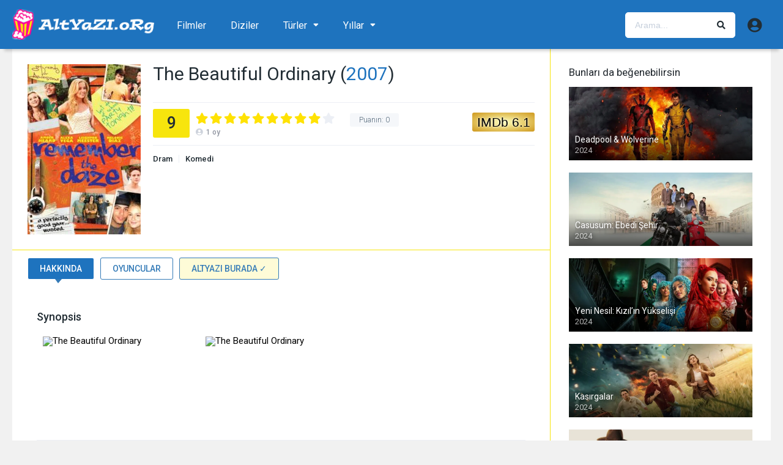

--- FILE ---
content_type: text/html; charset=UTF-8
request_url: https://www.altyazi.org/film/the-beautiful-ordinary/
body_size: 21993
content:
<!DOCTYPE html><html lang="tr"><head><meta charset="UTF-8" /><meta name="apple-mobile-web-app-capable" content="yes"><meta name="apple-mobile-web-app-status-bar-style" content="black"><meta name="mobile-web-app-capable" content="yes"><meta name="viewport" content="width=device-width, initial-scale=1, shrink-to-fit=no"><meta name="theme-color" content="#ffffff"><link rel='shortcut icon' href='https://www.altyazi.org/wp-content/uploads/2018/10/altyazi-icon-256.png' type='image/x-icon' /><meta property='og:image' content='https://image.tmdb.org/t/p/w780/xBg98sHy6JKU2P299pUi9kleet8.jpg'/><meta property='og:image' content='https://image.tmdb.org/t/p/w780/4GjvF4GbDpphhJTYdqdvEnHYIXt.jpg'/><meta name='robots' content='index, follow, max-image-preview:large, max-snippet:-1, max-video-preview:-1' /><!-- This site is optimized with the Yoast SEO Premium plugin v19.5 (Yoast SEO v19.10) - https://yoast.com/wordpress/plugins/seo/ --><title>The Beautiful Ordinary (2007) Altyazı | ALTYAZI.org</title><meta name="description" content="Jess Manafort tarafından yönetilen, The Beautiful Ordinary filminin Türkçe altyazılarını indir. 2007 yapımı filmin başrolünde Alexa PenaVega, Amber Heard, Brie Larson, Douglas Smith, Katrina Begin, Leighton Meester, Lyndsy Fonseca, Melonie Diaz, Michael Welch, Stella Maeve yer alıyor. Dram, Komedi türündeki filminin fragmanını ve resimleri." /><link rel="canonical" href="https://www.altyazi.org/film/the-beautiful-ordinary/" /><meta property="og:locale" content="tr_TR" /><meta property="og:type" content="article" /><meta property="og:title" content="The Beautiful Ordinary" /><meta property="og:description" content="Jess Manafort tarafından yönetilen, The Beautiful Ordinary filminin Türkçe altyazılarını indir. 2007 yapımı filmin başrolünde Alexa PenaVega, Amber Heard, Brie Larson, Douglas Smith, Katrina Begin, Leighton Meester, Lyndsy Fonseca, Melonie Diaz, Michael Welch, Stella Maeve yer alıyor. Dram, Komedi türündeki filminin fragmanını ve resimleri." /><meta property="og:url" content="https://www.altyazi.org/film/the-beautiful-ordinary/" /><meta property="og:site_name" content="ALTYAZI.org" /><meta property="og:image" content="https://www.altyazi.org/wp-content/uploads/2017/06/4Za0rZZQSbtTjnLIWEIFbSxrOSv.jpg" /><meta property="og:image:width" content="396" /><meta property="og:image:height" content="594" /><meta property="og:image:type" content="image/jpeg" /><meta name="twitter:card" content="summary_large_image" /><script type="application/ld+json" class="yoast-schema-graph">{"@context":"https://schema.org","@graph":[{"@type":"WebPage","@id":"https://www.altyazi.org/film/the-beautiful-ordinary/","url":"https://www.altyazi.org/film/the-beautiful-ordinary/","name":"The Beautiful Ordinary (2007) Altyazı | ALTYAZI.org","isPartOf":{"@id":"https://www.altyazi.org/#website"},"primaryImageOfPage":{"@id":"https://www.altyazi.org/film/the-beautiful-ordinary/#primaryimage"},"image":{"@id":"https://www.altyazi.org/film/the-beautiful-ordinary/#primaryimage"},"thumbnailUrl":"https://www.altyazi.org/wp-content/uploads/2017/06/4Za0rZZQSbtTjnLIWEIFbSxrOSv.jpg","datePublished":"2007-06-10T00:00:00+00:00","dateModified":"2007-06-10T00:00:00+00:00","description":"Jess Manafort tarafından yönetilen, The Beautiful Ordinary filminin Türkçe altyazılarını indir. 2007 yapımı filmin başrolünde Alexa PenaVega, Amber Heard, Brie Larson, Douglas Smith, Katrina Begin, Leighton Meester, Lyndsy Fonseca, Melonie Diaz, Michael Welch, Stella Maeve yer alıyor. Dram, Komedi türündeki filminin fragmanını ve resimleri.","breadcrumb":{"@id":"https://www.altyazi.org/film/the-beautiful-ordinary/#breadcrumb"},"inLanguage":"tr","potentialAction":[{"@type":"ReadAction","target":["https://www.altyazi.org/film/the-beautiful-ordinary/"]}]},{"@type":"ImageObject","inLanguage":"tr","@id":"https://www.altyazi.org/film/the-beautiful-ordinary/#primaryimage","url":"https://www.altyazi.org/wp-content/uploads/2017/06/4Za0rZZQSbtTjnLIWEIFbSxrOSv.jpg","contentUrl":"https://www.altyazi.org/wp-content/uploads/2017/06/4Za0rZZQSbtTjnLIWEIFbSxrOSv.jpg","width":396,"height":594},{"@type":"BreadcrumbList","@id":"https://www.altyazi.org/film/the-beautiful-ordinary/#breadcrumb","itemListElement":[{"@type":"ListItem","position":1,"name":"Ana Sayfa","item":"https://www.altyazi.org/"},{"@type":"ListItem","position":2,"name":"Filmler","item":"https://www.altyazi.org/film/"},{"@type":"ListItem","position":3,"name":"The Beautiful Ordinary"}]},{"@type":"WebSite","@id":"https://www.altyazi.org/#website","url":"https://www.altyazi.org/","name":"ALTYAZI.org","description":"En Sevilen Film / Dizi / Altyazı Sitesi","potentialAction":[{"@type":"SearchAction","target":{"@type":"EntryPoint","urlTemplate":"https://www.altyazi.org/?s={search_term_string}"},"query-input":"required name=search_term_string"}],"inLanguage":"tr"}]}</script><!-- / Yoast SEO Premium plugin. --><link rel='dns-prefetch' href='//fonts.googleapis.com' /><link href='https://fonts.gstatic.com' crossorigin rel='preconnect' /><link rel="alternate" type="application/rss+xml" title="ALTYAZI.org &raquo; akışı" href="https://www.altyazi.org/feed/" /><link rel="alternate" type="application/rss+xml" title="ALTYAZI.org &raquo; yorum akışı" href="https://www.altyazi.org/comments/feed/" /><link rel="alternate" type="application/rss+xml" title="ALTYAZI.org &raquo; The Beautiful Ordinary yorum akışı" href="https://www.altyazi.org/film/the-beautiful-ordinary/feed/" /><style id='wp-emoji-styles-inline-css' type='text/css'>img.wp-smiley,img.emoji{display:inline !important;border:none !important;box-shadow:none !important;height:1em !important;width:1em !important;margin:0 0.07em !important;vertical-align:-0.1em !important;background:none !important;padding:0 !important}</style><link rel='stylesheet' id='wp-block-library-css' href='https://www.altyazi.org/wp-includes/css/dist/block-library/style.min.css?ver=6.4.7' type='text/css' media='all' /><style id='classic-theme-styles-inline-css' type='text/css'>/*! This file is auto-generated */.wp-block-button__link{color:#fff;background-color:#32373c;border-radius:9999px;box-shadow:none;text-decoration:none;padding:calc(.667em + 2px) calc(1.333em + 2px);font-size:1.125em}.wp-block-file__button{background:#32373c;color:#fff;text-decoration:none}</style><style id='global-styles-inline-css' type='text/css'>body{--wp--preset--color--black:#000000;--wp--preset--color--cyan-bluish-gray:#abb8c3;--wp--preset--color--white:#ffffff;--wp--preset--color--pale-pink:#f78da7;--wp--preset--color--vivid-red:#cf2e2e;--wp--preset--color--luminous-vivid-orange:#ff6900;--wp--preset--color--luminous-vivid-amber:#fcb900;--wp--preset--color--light-green-cyan:#7bdcb5;--wp--preset--color--vivid-green-cyan:#00d084;--wp--preset--color--pale-cyan-blue:#8ed1fc;--wp--preset--color--vivid-cyan-blue:#0693e3;--wp--preset--color--vivid-purple:#9b51e0;--wp--preset--gradient--vivid-cyan-blue-to-vivid-purple:linear-gradient(135deg,rgba(6,147,227,1) 0%,rgb(155,81,224) 100%);--wp--preset--gradient--light-green-cyan-to-vivid-green-cyan:linear-gradient(135deg,rgb(122,220,180) 0%,rgb(0,208,130) 100%);--wp--preset--gradient--luminous-vivid-amber-to-luminous-vivid-orange:linear-gradient(135deg,rgba(252,185,0,1) 0%,rgba(255,105,0,1) 100%);--wp--preset--gradient--luminous-vivid-orange-to-vivid-red:linear-gradient(135deg,rgba(255,105,0,1) 0%,rgb(207,46,46) 100%);--wp--preset--gradient--very-light-gray-to-cyan-bluish-gray:linear-gradient(135deg,rgb(238,238,238) 0%,rgb(169,184,195) 100%);--wp--preset--gradient--cool-to-warm-spectrum:linear-gradient(135deg,rgb(74,234,220) 0%,rgb(151,120,209) 20%,rgb(207,42,186) 40%,rgb(238,44,130) 60%,rgb(251,105,98) 80%,rgb(254,248,76) 100%);--wp--preset--gradient--blush-light-purple:linear-gradient(135deg,rgb(255,206,236) 0%,rgb(152,150,240) 100%);--wp--preset--gradient--blush-bordeaux:linear-gradient(135deg,rgb(254,205,165) 0%,rgb(254,45,45) 50%,rgb(107,0,62) 100%);--wp--preset--gradient--luminous-dusk:linear-gradient(135deg,rgb(255,203,112) 0%,rgb(199,81,192) 50%,rgb(65,88,208) 100%);--wp--preset--gradient--pale-ocean:linear-gradient(135deg,rgb(255,245,203) 0%,rgb(182,227,212) 50%,rgb(51,167,181) 100%);--wp--preset--gradient--electric-grass:linear-gradient(135deg,rgb(202,248,128) 0%,rgb(113,206,126) 100%);--wp--preset--gradient--midnight:linear-gradient(135deg,rgb(2,3,129) 0%,rgb(40,116,252) 100%);--wp--preset--font-size--small:13px;--wp--preset--font-size--medium:20px;--wp--preset--font-size--large:36px;--wp--preset--font-size--x-large:42px;--wp--preset--spacing--20:0.44rem;--wp--preset--spacing--30:0.67rem;--wp--preset--spacing--40:1rem;--wp--preset--spacing--50:1.5rem;--wp--preset--spacing--60:2.25rem;--wp--preset--spacing--70:3.38rem;--wp--preset--spacing--80:5.06rem;--wp--preset--shadow--natural:6px 6px 9px rgba(0,0,0,0.2);--wp--preset--shadow--deep:12px 12px 50px rgba(0,0,0,0.4);--wp--preset--shadow--sharp:6px 6px 0px rgba(0,0,0,0.2);--wp--preset--shadow--outlined:6px 6px 0px -3px rgba(255,255,255,1),6px 6px rgba(0,0,0,1);--wp--preset--shadow--crisp:6px 6px 0px rgba(0,0,0,1)}:where(.is-layout-flex){gap:0.5em}:where(.is-layout-grid){gap:0.5em}body .is-layout-flow > .alignleft{float:left;margin-inline-start:0;margin-inline-end:2em}body .is-layout-flow > .alignright{float:right;margin-inline-start:2em;margin-inline-end:0}body .is-layout-flow > .aligncenter{margin-left:auto !important;margin-right:auto !important}body .is-layout-constrained > .alignleft{float:left;margin-inline-start:0;margin-inline-end:2em}body .is-layout-constrained > .alignright{float:right;margin-inline-start:2em;margin-inline-end:0}body .is-layout-constrained > .aligncenter{margin-left:auto !important;margin-right:auto !important}body .is-layout-constrained >:where(:not(.alignleft):not(.alignright):not(.alignfull)){max-width:var(--wp--style--global--content-size);margin-left:auto !important;margin-right:auto !important}body .is-layout-constrained > .alignwide{max-width:var(--wp--style--global--wide-size)}body .is-layout-flex{display:flex}body .is-layout-flex{flex-wrap:wrap;align-items:center}body .is-layout-flex > *{margin:0}body .is-layout-grid{display:grid}body .is-layout-grid > *{margin:0}:where(.wp-block-columns.is-layout-flex){gap:2em}:where(.wp-block-columns.is-layout-grid){gap:2em}:where(.wp-block-post-template.is-layout-flex){gap:1.25em}:where(.wp-block-post-template.is-layout-grid){gap:1.25em}.has-black-color{color:var(--wp--preset--color--black) !important}.has-cyan-bluish-gray-color{color:var(--wp--preset--color--cyan-bluish-gray) !important}.has-white-color{color:var(--wp--preset--color--white) !important}.has-pale-pink-color{color:var(--wp--preset--color--pale-pink) !important}.has-vivid-red-color{color:var(--wp--preset--color--vivid-red) !important}.has-luminous-vivid-orange-color{color:var(--wp--preset--color--luminous-vivid-orange) !important}.has-luminous-vivid-amber-color{color:var(--wp--preset--color--luminous-vivid-amber) !important}.has-light-green-cyan-color{color:var(--wp--preset--color--light-green-cyan) !important}.has-vivid-green-cyan-color{color:var(--wp--preset--color--vivid-green-cyan) !important}.has-pale-cyan-blue-color{color:var(--wp--preset--color--pale-cyan-blue) !important}.has-vivid-cyan-blue-color{color:var(--wp--preset--color--vivid-cyan-blue) !important}.has-vivid-purple-color{color:var(--wp--preset--color--vivid-purple) !important}.has-black-background-color{background-color:var(--wp--preset--color--black) !important}.has-cyan-bluish-gray-background-color{background-color:var(--wp--preset--color--cyan-bluish-gray) !important}.has-white-background-color{background-color:var(--wp--preset--color--white) !important}.has-pale-pink-background-color{background-color:var(--wp--preset--color--pale-pink) !important}.has-vivid-red-background-color{background-color:var(--wp--preset--color--vivid-red) !important}.has-luminous-vivid-orange-background-color{background-color:var(--wp--preset--color--luminous-vivid-orange) !important}.has-luminous-vivid-amber-background-color{background-color:var(--wp--preset--color--luminous-vivid-amber) !important}.has-light-green-cyan-background-color{background-color:var(--wp--preset--color--light-green-cyan) !important}.has-vivid-green-cyan-background-color{background-color:var(--wp--preset--color--vivid-green-cyan) !important}.has-pale-cyan-blue-background-color{background-color:var(--wp--preset--color--pale-cyan-blue) !important}.has-vivid-cyan-blue-background-color{background-color:var(--wp--preset--color--vivid-cyan-blue) !important}.has-vivid-purple-background-color{background-color:var(--wp--preset--color--vivid-purple) !important}.has-black-border-color{border-color:var(--wp--preset--color--black) !important}.has-cyan-bluish-gray-border-color{border-color:var(--wp--preset--color--cyan-bluish-gray) !important}.has-white-border-color{border-color:var(--wp--preset--color--white) !important}.has-pale-pink-border-color{border-color:var(--wp--preset--color--pale-pink) !important}.has-vivid-red-border-color{border-color:var(--wp--preset--color--vivid-red) !important}.has-luminous-vivid-orange-border-color{border-color:var(--wp--preset--color--luminous-vivid-orange) !important}.has-luminous-vivid-amber-border-color{border-color:var(--wp--preset--color--luminous-vivid-amber) !important}.has-light-green-cyan-border-color{border-color:var(--wp--preset--color--light-green-cyan) !important}.has-vivid-green-cyan-border-color{border-color:var(--wp--preset--color--vivid-green-cyan) !important}.has-pale-cyan-blue-border-color{border-color:var(--wp--preset--color--pale-cyan-blue) !important}.has-vivid-cyan-blue-border-color{border-color:var(--wp--preset--color--vivid-cyan-blue) !important}.has-vivid-purple-border-color{border-color:var(--wp--preset--color--vivid-purple) !important}.has-vivid-cyan-blue-to-vivid-purple-gradient-background{background:var(--wp--preset--gradient--vivid-cyan-blue-to-vivid-purple) !important}.has-light-green-cyan-to-vivid-green-cyan-gradient-background{background:var(--wp--preset--gradient--light-green-cyan-to-vivid-green-cyan) !important}.has-luminous-vivid-amber-to-luminous-vivid-orange-gradient-background{background:var(--wp--preset--gradient--luminous-vivid-amber-to-luminous-vivid-orange) !important}.has-luminous-vivid-orange-to-vivid-red-gradient-background{background:var(--wp--preset--gradient--luminous-vivid-orange-to-vivid-red) !important}.has-very-light-gray-to-cyan-bluish-gray-gradient-background{background:var(--wp--preset--gradient--very-light-gray-to-cyan-bluish-gray) !important}.has-cool-to-warm-spectrum-gradient-background{background:var(--wp--preset--gradient--cool-to-warm-spectrum) !important}.has-blush-light-purple-gradient-background{background:var(--wp--preset--gradient--blush-light-purple) !important}.has-blush-bordeaux-gradient-background{background:var(--wp--preset--gradient--blush-bordeaux) !important}.has-luminous-dusk-gradient-background{background:var(--wp--preset--gradient--luminous-dusk) !important}.has-pale-ocean-gradient-background{background:var(--wp--preset--gradient--pale-ocean) !important}.has-electric-grass-gradient-background{background:var(--wp--preset--gradient--electric-grass) !important}.has-midnight-gradient-background{background:var(--wp--preset--gradient--midnight) !important}.has-small-font-size{font-size:var(--wp--preset--font-size--small) !important}.has-medium-font-size{font-size:var(--wp--preset--font-size--medium) !important}.has-large-font-size{font-size:var(--wp--preset--font-size--large) !important}.has-x-large-font-size{font-size:var(--wp--preset--font-size--x-large) !important}.wp-block-navigation a:where(:not(.wp-element-button)){color:inherit}:where(.wp-block-post-template.is-layout-flex){gap:1.25em}:where(.wp-block-post-template.is-layout-grid){gap:1.25em}:where(.wp-block-columns.is-layout-flex){gap:2em}:where(.wp-block-columns.is-layout-grid){gap:2em}.wp-block-pullquote{font-size:1.5em;line-height:1.6}</style><link rel='stylesheet' id='ppress-frontend-css' href='https://www.altyazi.org/wp-content/plugins/wp-user-avatar/assets/css/frontend.min.css?ver=4.16.9' type='text/css' media='all' /><link rel='stylesheet' id='ppress-flatpickr-css' href='https://www.altyazi.org/wp-content/plugins/wp-user-avatar/assets/flatpickr/flatpickr.min.css?ver=4.16.9' type='text/css' media='all' /><link rel='stylesheet' id='ppress-select2-css' href='https://www.altyazi.org/wp-content/plugins/wp-user-avatar/assets/select2/select2.min.css?ver=6.4.7' type='text/css' media='all' /><link rel='stylesheet' id='fontawesome-pro-css' href='https://www.altyazi.org/wp-content/themes/dooplay/assets/fontawesome/css/all.min.css?ver=5.15.1' type='text/css' media='all' /><link rel='stylesheet' id='owl-carousel-css' href='https://www.altyazi.org/wp-content/themes/dooplay/assets/css/front.owl.min.css?ver=2.5.5' type='text/css' media='all' /><link rel='stylesheet' id='google-fonts-css' href='https://fonts.googleapis.com/css?family=Roboto%3A300%2C400%2C500%2C700&#038;ver=2.5.5' type='text/css' media='all' /><link rel='stylesheet' id='scrollbar-css' href='https://www.altyazi.org/wp-content/themes/dooplay/assets/css/front.crollbar.min.css?ver=2.5.5' type='text/css' media='all' /><link rel='stylesheet' id='dooplay-css' href='https://www.altyazi.org/wp-content/themes/dooplay/assets/css/front.style.min.css?ver=2.5.5' type='text/css' media='all' /><link rel='stylesheet' id='dooplay-color-scheme-css' href='https://www.altyazi.org/wp-content/themes/dooplay/assets/css/colors.default.min.css?ver=2.5.5' type='text/css' media='all' /><link rel='stylesheet' id='dooplay-responsive-css' href='https://www.altyazi.org/wp-content/themes/dooplay/assets/css/front.mobile.min.css?ver=2.5.5' type='text/css' media='all' /><link rel='stylesheet' id='blueimp-gallery-css' href='https://www.altyazi.org/wp-content/themes/dooplay/assets/css/front.gallery.min.css?ver=2.5.5' type='text/css' media='all' /><link rel='stylesheet' id='scss-css' href='https://www.altyazi.org/wp-content/cache/busting/1/sccss.css?ver=1711405569' type='text/css' media='all' /><link rel='stylesheet' id='child-style-css' href='https://www.altyazi.org/wp-content/themes/dooplay-child/style.css?ver=2.5.5' type='text/css' media='all' /><script type="text/javascript" src="https://www.altyazi.org/wp-includes/js/jquery/jquery.min.js?ver=3.7.1" id="jquery-core-js"></script><script type="text/javascript" src="https://www.altyazi.org/wp-includes/js/jquery/jquery-migrate.min.js?ver=3.4.1" id="jquery-migrate-js"></script><script type="text/javascript" src="https://www.altyazi.org/wp-content/plugins/wp-user-avatar/assets/flatpickr/flatpickr.min.js?ver=4.16.9" id="ppress-flatpickr-js"></script><script type="text/javascript" src="https://www.altyazi.org/wp-content/plugins/wp-user-avatar/assets/select2/select2.min.js?ver=4.16.9" id="ppress-select2-js"></script><script type="text/javascript" src="https://www.altyazi.org/wp-content/themes/dooplay/assets/js/lib/lazyload.js?ver=2.5.5" id="lazyload-js"></script><script type="text/javascript" src="https://www.altyazi.org/wp-content/themes/dooplay/assets/js/lib/pwsscrollbar.js?ver=2.5.5" id="scrollbar-js"></script><script type="text/javascript" src="https://www.altyazi.org/wp-content/themes/dooplay/assets/js/lib/owlcarousel.js?ver=2.5.5" id="owl-carousel-js"></script><script type="text/javascript" src="https://www.altyazi.org/wp-content/themes/dooplay/assets/js/lib/idtabs.js?ver=2.5.5" id="idTabs-js"></script><script type="text/javascript" src="https://www.altyazi.org/wp-content/themes/dooplay/assets/js/lib/isrepeater.js?ver=2.5.5" id="dtRepeat-js"></script><script type="text/javascript" id="dt_main_ajax-js-extra">/* <![CDATA[ */var dtAjax = {"url":"\/wp-admin\/admin-ajax.php","player_api":"https:\/\/www.altyazi.org\/wp-json\/dooplayer\/v2\/","play_ajaxmd":"1","play_method":"admin_ajax","googlercptc":null,"classitem":"5","loading":"Y\u00fckleniyor..","afavorites":"Be\u011fendiklerine Ekle","rfavorites":"Remove of favorites","views":"G\u00f6r\u00fcnt\u00fclenme","remove":"Remove","isawit":"\u0130zledim","send":"Data send..","updating":"Updating data..","error":"Error","pending":"Pending review","ltipe":"Download","sending":"Sending data","enabled":"Enable","disabled":"Disable","trash":"Sil","lshared":"Links Shared","ladmin":"Manage pending links","sendingrep":"Please wait, sending data..","ready":"Ready","deletelin":"Do you really want to delete this link?"};/* ]]> */</script><script type="text/javascript" src="https://www.altyazi.org/wp-content/themes/dooplay/assets/js/front.ajax.min.js?ver=2.5.5" id="dt_main_ajax-js"></script><script type="text/javascript" src="https://www.altyazi.org/wp-content/themes/dooplay/assets/js/lib/blueimp.js?ver=2.5.5" id="blueimp-gallery-js"></script><script type="text/javascript" src="https://www.altyazi.org/wp-content/themes/dooplay/assets/js/lib/starstruck.raty.js?ver=2.5.5" id="jquery-raty-js"></script><script type="text/javascript" id="starstruck-js-js-extra">/* <![CDATA[ */var ss_l18n = {"enable_movies":"1","enable_tvshows":"1","enable_seasons":"1","enable_episodes":"1","require_login":"","nonce":"5a9d20a286","url":"\/wp-admin\/admin-ajax.php"};/* ]]> */</script><script type="text/javascript" src="https://www.altyazi.org/wp-content/themes/dooplay/assets/js/lib/starstruck.js?ver=2.5.5" id="starstruck-js-js"></script><link rel="https://api.w.org/" href="https://www.altyazi.org/wp-json/" /><link rel="EditURI" type="application/rsd+xml" title="RSD" href="https://www.altyazi.org/xmlrpc.php?rsd" /><meta name="generator" content="WordPress 6.4.7" /><link rel='shortlink' href='https://www.altyazi.org/?p=23389' /><link rel="alternate" type="application/json+oembed" href="https://www.altyazi.org/wp-json/oembed/1.0/embed?url=https%3A%2F%2Fwww.altyazi.org%2Ffilm%2Fthe-beautiful-ordinary%2F" /><script type="text/javascript">jQuery(document).ready(function(a){"false"==dtGonza.mobile&&a(window).load(function(){a(".scrolling").mCustomScrollbar({theme:"minimal-dark",scrollInertia:200,scrollButtons:{enable:!0},callbacks:{onTotalScrollOffset:100,alwaysTriggerOffsets:!1}})})});</script><style type='text/css'>body{font-family:"Roboto",sans-serif}body{background-color:#f1f1f1}header.main .hbox,#contenedor,footer.main .fbox{max-width:1240px}a,.home-blog-post .entry-date .date,.top-imdb-item:hover>.title a,.module .content .items .item .data h3 a:hover,.head-main-nav ul.main-header li:hover>a,.login_box .box a.register{color:#1e73be}.nav_items_module a.btn:hover,.pagination span.current,.w_item_b a:hover>.data .wextra b:before,.comment-respond h3:before,footer.main .fbox .fmenu ul li a:hover{color:#1e73be}header.main .hbox .search form button[type=submit]:hover,.loading,#seasons .se-c .se-a ul.episodios li .episodiotitle a:hover,.sgeneros a:hover,.page_user nav.user ul li a:hover{color:#1e73be}footer.main .fbox .fmenu ul li.current-menu-item a,.posts .meta .autor i,.pag_episodes .item a:hover,a.link_a:hover,ul.smenu li a:hover{color:#1e73be}header.responsive .nav a.active:before,header.responsive .search a.active:before,.dtuser a.clicklogin:hover,.menuresp .menu ul.resp li a:hover,.menuresp .menu ul.resp li ul.sub-menu li a:hover{color:#1e73be}.sl-wrapper a:before,table.account_links tbody td a:hover,.dt_mainmeta nav.genres ul li a:hover{color:#1e73be}.dt_mainmeta nav.genres ul li.current-cat a:before,.dooplay_player .options ul li:hover span.title{color:#1e73be}.head-main-nav ul.main-header li ul.sub-menu li a:hover,form.form-resp-ab button[type=submit]:hover>span,.sidebar aside.widget ul li a:hover{color:#1e73be}header.top_imdb h1.top-imdb-h1 span,article.post .information .meta span.autor,.w_item_c a:hover>.rating i,span.comment-author-link,.pagination a:hover{color:#1e73be}.letter_home ul.glossary li a:hover,.letter_home ul.glossary li a.active,.user_control a.in-list{color:#1e73be}.headitems a#dooplay_signout:hover,.login_box .box a#c_loginbox:hover{color:#1e73be}.report_modal .box .form form fieldset label:hover > span.title{color:#1e73be}.linktabs ul li a.selected,ul.smenu li a.selected,a.liked,.module .content header span a.see-all,.page_user nav.user ul li a.selected,.dt_mainmeta nav.releases ul li a:hover{background:#1e73be}a.see_all,p.form-submit input[type=submit]:hover,.report-video-form fieldset input[type=submit],a.mtoc,.contact .wrapper fieldset input[type=submit],span.item_type,a.main{background:#1e73be}.post-comments .comment-reply-link:hover,#seasons .se-c .se-q span.se-o,#edit_link .box .form_edit .cerrar a:hover{background:#1e73be}.user_edit_control ul li a.selected,form.update_profile fieldset input[type=submit],.page_user .content .paged a.load_more:hover,#edit_link .box .form_edit fieldset input[type="submit"]{background:#1e73be}.login_box .box input[type="submit"],.form_post_lik .control .left a.add_row:hover,.form_post_lik .table table tbody tr td a.remove_row:hover,.form_post_lik .control .right input[type="submit"]{background:#1e73be}#dt_contenedor{background-color:#f1f1f1}.plyr input[type=range]::-ms-fill-lower{background:#1e73be}.menuresp .menu .user a.ctgs,.menuresp .menu .user .logout a:hover{background:#1e73be}.plyr input[type=range]:active::-webkit-slider-thumb{background:#1e73be}.plyr input[type=range]:active::-moz-range-thumb{background:#1e73be}.plyr input[type=range]:active::-ms-thumb{background:#1e73be}.tagcloud a:hover,ul.abc li a:hover,ul.abc li a.select,{background:#1e73be}.featu{background:#ffffff}.report_modal .box .form form fieldset input[type=submit]{background-color:#1e73be}.contact .wrapper fieldset input[type=text]:focus,.contact .wrapper fieldset textarea:focus,header.main .hbox .dt_user ul li ul li:hover > a,.login_box .box a.register{border-color:#1e73be}.module .content header h1{border-color:#1e73be}.module .content header h2{border-color:#1e73be}a.see_all{border-color:#1e73be}.top-imdb-list h3{border-color:#1e73be}.user_edit_control ul li a.selected:before{border-top-color:#1e73be}.module .content .items .item .data h3{margin-bottom:2px}.sheader .poster a:hover img,.owl-item .g-item a:hover,.image a:hover{opacity:.7}header.responsive{background:#1e73be}header.responsive .nav,header.responsive .search{border:none}header.responsive a{color:#ffffff}.letter_home{display:none}ul.smenu li a{text-transform:uppercase}.ilgili h3{font-weight:500;font-size:13px;text-overflow:ellipsis;overflow:hidden;line-height:18px;color:#000}.module_single_ads{padding:0;border-bottom:none}ul.smenu li a.selected,ul.smenu li a.selected:hover{border:none!important}header.main{background:#1e73be}.gravatar{border:none !important}.dtuser a.clicklogin{border:none !important}header.main .hbox .logo img{width:auto;height:48px}header.main .hbox .logo{float:left;padding:10px 0;text-align:center;margin-right:17px}footer.main{background:#000000;color:#fff;opacity:0.5}.fmenu ul li a{color:#fff !important}.dtinfo .texto .degradado{width:0 !important}.module .content .items .item .dtinfo{border-color:#f7e50d !important;box-shadow:0 10px 5px -7px rgba(0,0,0,.29) !important}.module .content .items .item .dtinfo{width:320px !important;height:226px !important;border:3px solid !important}.module .content,.single .content{border-color:#f7e50d !important}#single .content .sbox{border-bottom:1px solid #f7e50d !important}.single_tabs{border:none}.custom_fields b.variante{font-weight:bold}.sheader{border-bottom:solid 1px #f7e50d !important}.dt_nodata,.starstruck-wrap .dt_rating_vgs{background:#f7e50d}.search_page_form form{background:#f7f7f7;border:1px solid #c5c5c5}.page_user header.user .box .contenido .info span{width:calc(100% / 2)}.page_user header.user .box .contenido .info{width:200px}.w_item_a .image:hover&gt;img{-webkit-filter:none;-moz-filter:none;-o-filter:none;-ms-filter:none;filter:none}.result-item article:hover &gt;.image .thumbnail img{-webkit-filter:none}.search-page{max-width:100%}.result-item article .image .thumbnail img{width:auto}.result-item article .details .meta span.rating{display:none}.result-item article .details .title{font-size:17px}.result-item article .image .thumbnail span.movies{background:#f7e50d;color:#000}.result-item article .image .thumbnail span.tvshows{background:#ff0095;color:#fff}.result-item article .image .thumbnail span{font-size:12px}#dt_galery{border:0;padding-top:0}.module .content .items .item .poster .rating{line-height:28px;font-size:20px}.w_item_b .data span.wextra b i{color:#f7e50d}.sbox h2,.sbox h1{margin-bottom:8px;padding-bottom:15px;font-size:18px}.fixidtab{padding-top:0 !important}#seasons .se-a{display:none}.module .content .items .item .poster a:hover &gt;.see{background:none}header.main .hbox .search form{background:#fff;border:1px solid #fff}header.main .hbox .search form:hover{border:1px solid #fff}header.main .hbox .logo img{width:auto;height:55px}header.main .hbox .logo{padding:7px 0}header.main .hbox .register_active&gt;.search{width:250px}.dtuser .gravatar,.dtuser a.clicklogin{padding-left:0}header.main{box-shadow:0 10px 5px -7px rgba(0,0,0,0.2)}.user_control{float:right;margin-right:-25px}.user_control a{color:#d4d9e0;border-left:solid 1px #f7e50d;border-right:none;padding:18px 15px 13px}.single_tabs{margin-bottom:10px}footer.main{margin-top:25px}.result-item article .details .meta span.year{font-weight:bold}.result-item article{border-bottom:1px solid #c5c5c5}.result-item article .details .contenido p{color:#000000}.csearch{padding:10px 50px!important}.sheader .poster{width:185px}.sheader .data{width:calc(100% - 205px);margin-left:205px}.dt-breadcrumb{border-bottom:solid 1px #f7e50d}.post-comments li.comment .comment-avatar img.avatar{-webkit-border-radius:50%}.extra{margin-top:10px}.person .img img{margin-top:auto}.altyazi-buton-off{width:100%;text-align:center;float:left;padding:15px;font-size:14px;border-radius:5px;text-transform:uppercase;color:#000;background-color:#d6d6d6}.module .content .items .item .poster .rating{z-index:100}header.main{width:100%;height:80px}#contenedor{margin:80px auto 0}header.main .hbox .logo img{height:60px;margin-top:3px}.ubermenu-main{margin-top:15px}header.main .hbox .search{padding-top:20px;3}.dtuser{padding-top:24px}ul.children li{padding-right:0!important}ul.children{padding:10px 0}.logo a:hover{opacity:.6!important}#info{-webkit-touch-callout:none;-webkit-user-select:none;-khtml-user-select:none;-moz-user-select:none;-ms-user-select:none;user-select:none}#info .wp-content{font-size:15px}ul.smenu li a{padding:10px 19px}@media screen and (max-width:959px){header.responsive .nav a.active:before,header.responsive .search a.active:before{color:#fff}/* .ubermenu-main .ubermenu-item-level-0 .ubermenu-target{color:#fff!important}*/ #contenedor{margin:0 auto 0}.ubermenu-skin-trans-black.ubermenu-responsive-toggle{display:none}}@media only screen and (max-width:540px){ul.smenu{background:#fff}ul.smenu{padding:0 20px}ul.smenu li a.selected:after{border:none}.single_tabs{margin-top:20px}.imdb-logo{left:0;right:auto}}.page_user header.user .box .contenido .info span{width:fit-content}.page_user header.user .box .contenido .info span{margin:16px}.page_user header.user .box .contenido .info{width:fit-content}.page_user header.user .box .contenido .name{width:fit-content}span.item_type{border-radius:50%;height:70px;width:70px;left:-25px;top:-25px;padding:38px 0 0 32px;font-weight:bold}.altyazi{position:absolute;top:10px!important;right:10px!important}.resppages a{background:#f7e50d;color:#000}@media only screen and (max-width:540px){ul.smenu li{width:100%;padding:10px}}@media screen and (max-width:959px){.ubermenu-skin-trans-black{background:#000000}}.featu{display:none!important}header.main .hbox .logo img{height:50px;margin-top:8px}</style><link rel="icon" href="https://www.altyazi.org/wp-content/uploads/2017/05/cropped-icon-altyazi-5-32x32.png" sizes="32x32" /><link rel="icon" href="https://www.altyazi.org/wp-content/uploads/2017/05/cropped-icon-altyazi-5-192x192.png" sizes="192x192" /><link rel="apple-touch-icon" href="https://www.altyazi.org/wp-content/uploads/2017/05/cropped-icon-altyazi-5-180x180.png" /><meta name="msapplication-TileImage" content="https://www.altyazi.org/wp-content/uploads/2017/05/cropped-icon-altyazi-5-270x270.png" /><style id="sccss">a .alinti{color:#fff;text-decoration:none;font-size:12px;/* padding-top:5px;*/ line-height:15px;overflow:hidden;height:30px}.alinti2{display:block;height:39px;line-height:13px;overflow:hidden;width:100%;font-size:11px}.alinti2 a{margin-right:4px;pointer-events:none;cursor:default;text-decoration:none;color:black}div.nsl-container a:hover{opacity:.7}.module .content .items .item .poster a .see:hover{background:none}.metaslider .caption-wrap{position:absolute;bottom:0;left:0;background:#000 !important;color:#fff !important;opacity:1 !important;margin:0;display:block;width:100%;line-height:2em !important}.comment-avatar img.alignnone{margin:auto!important}/* wp file download fontlar*/.wpfd-content-table h2,.wpfd-content-table{font-family:Open Sans !important}/* breadcrumb */.bready{padding:20px 0 10px 20px}/* social login items */.wp-social-login-provider-list a{margin-right:10px}.comment-link a{font-size:12px !important;color:#337AB7 !important;font-weight:bold}.sidebar aside.widget ul li:before{content:""}span.bbp-admin-links a{/* color:#bbb;*/ /* font-weight:normal;*/ /* font-size:10px;*/ /* text-transform:uppercase;*/ /* text-decoration:none;*/ background-color:#b9b9b9;/* border:1px solid #18ab29;*/ display:inline-block;cursor:pointer;color:#ffffff;font-family:Arial;font-size:12px;font-weight:bold;padding:0px 10px;text-decoration:none;/* text-shadow:0px 1px 0px #2f6627;*/ text-transform:uppercase;line-height:22px}.bbp-topic-permalink,.bbp-forum-title{font-weight:bold;font-size:14px}li.bbp-topic-title{width:61%}li.bbp-forum-freshness,li.bbp-topic-freshness{width:16%}.comment-avatar img{border-radius:50%}.dtuser .gravatar img{border-radius:50%}.altyazi-buton{width:100%;text-align:center;float:left;padding:15px;font-size:14px;border-radius:5px;text-transform:uppercase;color:#000;background-color:#f7e50d}.altyazi-buton:hover{color:#fff;background-color:#000}.module .content .items .item .poster .altyazi{position:absolute;top:5px;right:5px;padding:2px 5px;line-height:18px;font-size:13px;-webkit-border-radius:3px;-moz-border-radius:3px;border-radius:3px;background-color:#f7e50d;color:#000}.w_item_a .altyazi{position:absolute;right:18px;padding:2px 5px;line-height:18px;font-size:13px;-webkit-border-radius:3px;-moz-border-radius:3px;border-radius:3px;background-color:#f7e50d;color:#000;z-index:2;margin-top:8px}.owl-item .altyazi{position:absolute;top:5px;right:5px;padding:2px 5px;line-height:18px;font-size:13px;-webkit-border-radius:3px;-moz-border-radius:3px;border-radius:3px;background-color:#f7e50d;color:#000;z-index:2}.top-imdb-item .altyazi{padding:2px 5px;line-height:18px;font-size:13px;-webkit-border-radius:3px;-moz-border-radius:3px;border-radius:3px;background-color:#f7e50d;color:#000;display:inline;margin-left:10px}.result-item .details .title .altyazi{padding:2px 5px;line-height:18px;font-size:13px;-webkit-border-radius:3px;-moz-border-radius:3px;border-radius:3px;background-color:#f7e50d;color:#000;display:inline;margin-left:5px}.w_item_b h3 .altyazi{padding:2px 5px;line-height:18px;font-size:13px;-webkit-border-radius:3px;-moz-border-radius:3px;border-radius:3px;background-color:#f7e50d;color:#000;display:inline;margin-left:5px}.small-note{font-size:13px;font-style:italic}ul.smenu li a.selected{position:relative}ul.smenu li a.selected:after{border-left:5px solid transparent;border-right:6px solid transparent;content:"";border-top:7px solid #337AB7;position:absolute;bottom:-7px;width:0px;left:50%;margin-left:-10px}.result-item article .image .thumbnail img{width:95px !important}.result-item article{min-height:120px}ul.smenu li{margin-right:10px}ul.smenu li a{/* background:#f7e50d;*/ border:solid 1px #337AB7;color:#337AB7}ul.smenu li a:hover{background:#000;border:1px solid #000;color:#fff !important}ul.smenu li a.selected,ul.smenu li a.selected:hover{border:1px solid #fff!important}.imdb-logo{font:1.5em/1 Impact,HelveticaNeue-CondensedBold,sans-serif;color:#000;text-shadow:0 0 .15em #fff;text-decoration:none;display:inline-block;vertical-align:bottom;padding:.25em .35em;border-radius:.15em;background:radial-gradient(#ffffb8,#ce981d);position:absolute;right:0;bottom:-58px}a.imdb-logo{color:#000}a.imdb-logo:hover{color:#fff;background:#000;text-shadow:none}.extra{position:relative}.wp-content a{color:#000;color:#000;text-decoration:none!important;background-image:-webkit-gradient(linear,left top,left bottom,color-stop(70%,transparent),color-stop(70%,rgba(255,242,0,1)));background-image:linear-gradient(180deg,transparent 70%,rgba(255,242,0,1) 0)}.wp-content a:hover{color:#000;text-decoration:none;background-color:rgba(255,242,0,1)}@-webkit-keyframes blink{0%{background:#fff}50%{background:#f7e50d}100%{background:#fff}}@-moz-keyframes blink{0%{background:#fff}50%{background:#f7e50d;border:#000}100%{background:#fff}}@-ms-keyframes blink{0%{background:#fff}50%{background:#f7e50d;border:#000}100%{background:#fff}}.flashing{-webkit-animation:blink 0.5s infinite;-moz-animation:blink 0.05s infinite;-ms-animation:blink 0.5s infinite}footer.main .fcmpbox{background:none;box-shadow:none}footer.main{margin-bottom:0}.featu{background:#337AB7;color:#fff}.featu{position:absolute;top:auto;bottom:-20px;left:5px;font-size:18px;font-weight:normal;letter-spacing:0.5px;padding:15px 15px 0 10px;text-transform:uppercase;border-radius:50%;width:65px;height:65px;text-align:center;font-style:italic}.module .content .items .item .dfeatur .mark{display:none}.original{font-size:20px;display:block;margin:10px 0 0}.module .content .items .item .poster .noyazi{position:absolute;background-color:rgba(255,255,255,.7);top:0;width:100%;height:100%}.arareklam{margin:70px 0 0;text-align:center}span.bidizi{color:#337AB7;background:#fff!important}#altyazilar{padding-top:100px!important}header.main .hbox .logo{background:transparent}.dooplay_player h2{display:none}.module .content .items .item .poster a .see.play1{background:inherit;background-size:inherit}.module .content .items .item .poster:hover>img{-webkit-transform:scale(1.2);transform:scale(1.2);-webkit-filter:none;filter:none}.w_item_a .image:hover>img{-webkit-filter:none;-moz-filter:none;-o-filter:none;-ms-filter:none;filter:none}.head-main-nav ul.main-header li a,.headitems a#dooplay_signout{color:rgba(255,255,255,1)}.head-main-nav ul.main-header li a:hover,.headitems a#dooplay_signout:hover{color:rgba(255,255,255,.7)}.head-main-nav ul.main-header li a{line-height:33px}</style><noscript><style id="rocket-lazyload-nojs-css">.rll-youtube-player,[data-lazy-src]{display:none !important}</style></noscript></head><body class="movies-template-default single single-movies postid-23389"><div id="dt_contenedor"><header id="header" class="main"><div class="hbox"><div class="fix-hidden"><div class="logo"><a href="https://www.altyazi.org"><img src='https://www.altyazi.org/wp-content/uploads/2017/09/altyazi-logo-color-white.png' alt='ALTYAZI.org'/></a></div><div class="head-main-nav"><div class="menu-ust-menu-container"><ul id="main_header" class="main-header"><li id="menu-item-5904" class="menu-item menu-item-type-custom menu-item-object-custom menu-item-5904"><a href="/film/" data-ps2id-api="true">Filmler</a></li><li id="menu-item-109" class="menu-item menu-item-type-custom menu-item-object-custom menu-item-109"><a href="/dizi/" data-ps2id-api="true">Diziler</a></li><li id="menu-item-108" class="menu-item menu-item-type-custom menu-item-object-custom menu-item-has-children menu-item-108"><a href="#" data-ps2id-api="true">Türler</a><ul class="sub-menu"><li id="menu-item-17013" class="menu-item menu-item-type-taxonomy menu-item-object-genres menu-item-17013"><a href="https://www.altyazi.org/tur/anime-manga/" data-ps2id-api="true">Anime Manga</a></li><li id="menu-item-5879" class="menu-item menu-item-type-taxonomy menu-item-object-genres menu-item-5879"><a href="https://www.altyazi.org/tur/aile/" data-ps2id-api="true">Aile</a></li><li id="menu-item-5880" class="menu-item menu-item-type-taxonomy menu-item-object-genres menu-item-5880"><a href="https://www.altyazi.org/tur/aksiyon/" data-ps2id-api="true">Aksiyon</a></li><li id="menu-item-5881" class="menu-item menu-item-type-taxonomy menu-item-object-genres menu-item-5881"><a href="https://www.altyazi.org/tur/animasyon/" data-ps2id-api="true">Animasyon</a></li><li id="menu-item-5882" class="menu-item menu-item-type-taxonomy menu-item-object-genres menu-item-5882"><a href="https://www.altyazi.org/tur/belgesel/" data-ps2id-api="true">Belgesel</a></li><li id="menu-item-5883" class="menu-item menu-item-type-taxonomy menu-item-object-genres menu-item-5883"><a href="https://www.altyazi.org/tur/bilim-kurgu/" data-ps2id-api="true">Bilim-Kurgu</a></li><li id="menu-item-58210" class="menu-item menu-item-type-taxonomy menu-item-object-genres menu-item-58210"><a href="https://www.altyazi.org/tur/biyografi/" data-ps2id-api="true">Biyografi</a></li><li id="menu-item-5884" class="menu-item menu-item-type-taxonomy menu-item-object-genres current-movies-ancestor current-menu-parent current-movies-parent menu-item-5884"><a href="https://www.altyazi.org/tur/dram/" data-ps2id-api="true">Dram</a></li><li id="menu-item-5885" class="menu-item menu-item-type-taxonomy menu-item-object-genres menu-item-5885"><a href="https://www.altyazi.org/tur/fantastik/" data-ps2id-api="true">Fantastik</a></li><li id="menu-item-5886" class="menu-item menu-item-type-taxonomy menu-item-object-genres menu-item-5886"><a href="https://www.altyazi.org/tur/gerilim/" data-ps2id-api="true">Gerilim</a></li><li id="menu-item-5887" class="menu-item menu-item-type-taxonomy menu-item-object-genres menu-item-5887"><a href="https://www.altyazi.org/tur/gizem/" data-ps2id-api="true">Gizem</a></li><li id="menu-item-58211" class="menu-item menu-item-type-taxonomy menu-item-object-genres menu-item-58211"><a href="https://www.altyazi.org/tur/kisa-film/" data-ps2id-api="true">Kısa Film</a></li><li id="menu-item-5888" class="menu-item menu-item-type-taxonomy menu-item-object-genres current-movies-ancestor current-menu-parent current-movies-parent menu-item-5888"><a href="https://www.altyazi.org/tur/komedi/" data-ps2id-api="true">Komedi</a></li><li id="menu-item-5889" class="menu-item menu-item-type-taxonomy menu-item-object-genres menu-item-5889"><a href="https://www.altyazi.org/tur/korku/" data-ps2id-api="true">Korku</a></li><li id="menu-item-5890" class="menu-item menu-item-type-taxonomy menu-item-object-genres menu-item-5890"><a href="https://www.altyazi.org/tur/macera/" data-ps2id-api="true">Macera</a></li><li id="menu-item-5891" class="menu-item menu-item-type-taxonomy menu-item-object-genres menu-item-5891"><a href="https://www.altyazi.org/tur/muzik/" data-ps2id-api="true">Müzik</a></li><li id="menu-item-5893" class="menu-item menu-item-type-taxonomy menu-item-object-genres menu-item-5893"><a href="https://www.altyazi.org/tur/romantik/" data-ps2id-api="true">Romantik</a></li><li id="menu-item-5894" class="menu-item menu-item-type-taxonomy menu-item-object-genres menu-item-5894"><a href="https://www.altyazi.org/tur/savas/" data-ps2id-api="true">Savaş</a></li><li id="menu-item-5896" class="menu-item menu-item-type-taxonomy menu-item-object-genres menu-item-5896"><a href="https://www.altyazi.org/tur/soap/" data-ps2id-api="true">Soap</a></li><li id="menu-item-5897" class="menu-item menu-item-type-taxonomy menu-item-object-genres menu-item-5897"><a href="https://www.altyazi.org/tur/suc/" data-ps2id-api="true">Suç</a></li><li id="menu-item-5898" class="menu-item menu-item-type-taxonomy menu-item-object-genres menu-item-5898"><a href="https://www.altyazi.org/tur/talk/" data-ps2id-api="true">Talk</a></li><li id="menu-item-5899" class="menu-item menu-item-type-taxonomy menu-item-object-genres menu-item-5899"><a href="https://www.altyazi.org/tur/tarihi/" data-ps2id-api="true">Tarihi</a></li><li id="menu-item-5900" class="menu-item menu-item-type-taxonomy menu-item-object-genres menu-item-5900"><a href="https://www.altyazi.org/tur/tv-film/" data-ps2id-api="true">TV film</a></li><li id="menu-item-5901" class="menu-item menu-item-type-taxonomy menu-item-object-genres menu-item-5901"><a href="https://www.altyazi.org/tur/vahsi-bati/" data-ps2id-api="true">Vahşi Batı</a></li><li id="menu-item-58212" class="menu-item menu-item-type-taxonomy menu-item-object-genres menu-item-58212"><a href="https://www.altyazi.org/tur/yetiskin/" data-ps2id-api="true">Yetişkin</a></li></ul></li><li id="menu-item-44916" class="menu-item menu-item-type-custom menu-item-object-custom menu-item-has-children menu-item-44916"><a href="#" data-ps2id-api="true">Yıllar</a><ul class="sub-menu"><li id="menu-item-281455" class="menu-item menu-item-type-custom menu-item-object-custom menu-item-281455"><a href="/yil/2020" data-ps2id-api="true">2020</a></li><li id="menu-item-281454" class="menu-item menu-item-type-custom menu-item-object-custom menu-item-281454"><a href="/yil/2019" data-ps2id-api="true">2019</a></li><li id="menu-item-263465" class="menu-item menu-item-type-custom menu-item-object-custom menu-item-263465"><a href="/yil/2018" data-ps2id-api="true">2018</a></li><li id="menu-item-44917" class="menu-item menu-item-type-custom menu-item-object-custom menu-item-44917"><a href="/yil/2017" data-ps2id-api="true">2017</a></li><li id="menu-item-44918" class="menu-item menu-item-type-custom menu-item-object-custom menu-item-44918"><a href="/yil/2016" data-ps2id-api="true">2016</a></li><li id="menu-item-44919" class="menu-item menu-item-type-custom menu-item-object-custom menu-item-44919"><a href="/yil/2015" data-ps2id-api="true">2015</a></li><li id="menu-item-44920" class="menu-item menu-item-type-custom menu-item-object-custom menu-item-44920"><a href="/yil/2014" data-ps2id-api="true">2014</a></li><li id="menu-item-44921" class="menu-item menu-item-type-custom menu-item-object-custom menu-item-44921"><a href="/yil/2013" data-ps2id-api="true">2013</a></li><li id="menu-item-44922" class="menu-item menu-item-type-custom menu-item-object-custom menu-item-44922"><a href="/yil/2012" data-ps2id-api="true">2012</a></li><li id="menu-item-44923" class="menu-item menu-item-type-custom menu-item-object-custom menu-item-44923"><a href="/yil/2011" data-ps2id-api="true">2011</a></li><li id="menu-item-48247" class="menu-item menu-item-type-custom menu-item-object-custom menu-item-48247"><a href="/yil/2010" data-ps2id-api="true">2010</a></li><li id="menu-item-44925" class="menu-item menu-item-type-custom menu-item-object-custom menu-item-44925"><a href="/yil/2009" data-ps2id-api="true">2009</a></li><li id="menu-item-44926" class="menu-item menu-item-type-custom menu-item-object-custom menu-item-44926"><a href="/yil/2008" data-ps2id-api="true">2008</a></li><li id="menu-item-44927" class="menu-item menu-item-type-custom menu-item-object-custom menu-item-44927"><a href="/yil/2007" data-ps2id-api="true">2007</a></li><li id="menu-item-44928" class="menu-item menu-item-type-custom menu-item-object-custom menu-item-44928"><a href="/yil/2006" data-ps2id-api="true">2006</a></li><li id="menu-item-44929" class="menu-item menu-item-type-custom menu-item-object-custom menu-item-44929"><a href="/yil/2005" data-ps2id-api="true">2005</a></li><li id="menu-item-44930" class="menu-item menu-item-type-custom menu-item-object-custom menu-item-44930"><a href="/yil/2004" data-ps2id-api="true">2004</a></li><li id="menu-item-44931" class="menu-item menu-item-type-custom menu-item-object-custom menu-item-44931"><a href="/yil/2003" data-ps2id-api="true">2003</a></li><li id="menu-item-44932" class="menu-item menu-item-type-custom menu-item-object-custom menu-item-44932"><a href="/yil/2002" data-ps2id-api="true">2002</a></li><li id="menu-item-44933" class="menu-item menu-item-type-custom menu-item-object-custom menu-item-44933"><a href="/yil/2001" data-ps2id-api="true">2001</a></li><li id="menu-item-44934" class="menu-item menu-item-type-custom menu-item-object-custom menu-item-44934"><a href="/yil/2000" data-ps2id-api="true">2000</a></li><li id="menu-item-44935" class="menu-item menu-item-type-custom menu-item-object-custom menu-item-44935"><a href="/yil/1999" data-ps2id-api="true">1999</a></li><li id="menu-item-44936" class="menu-item menu-item-type-custom menu-item-object-custom menu-item-44936"><a href="/yil/1998" data-ps2id-api="true">1998</a></li><li id="menu-item-44943" class="menu-item menu-item-type-custom menu-item-object-custom menu-item-44943"><a href="/yil/1997" data-ps2id-api="true">1997</a></li><li id="menu-item-44944" class="menu-item menu-item-type-custom menu-item-object-custom menu-item-44944"><a href="/yil/1996" data-ps2id-api="true">1996</a></li><li id="menu-item-44945" class="menu-item menu-item-type-custom menu-item-object-custom menu-item-44945"><a href="/yil/1995" data-ps2id-api="true">1995</a></li><li id="menu-item-44946" class="menu-item menu-item-type-custom menu-item-object-custom menu-item-44946"><a href="/yil/1994" data-ps2id-api="true">1994</a></li><li id="menu-item-44947" class="menu-item menu-item-type-custom menu-item-object-custom menu-item-44947"><a href="/yil/1993" data-ps2id-api="true">1993</a></li><li id="menu-item-44948" class="menu-item menu-item-type-custom menu-item-object-custom menu-item-44948"><a href="/yil/1992" data-ps2id-api="true">1992</a></li><li id="menu-item-44949" class="menu-item menu-item-type-custom menu-item-object-custom menu-item-44949"><a href="/yil/1991" data-ps2id-api="true">1991</a></li><li id="menu-item-44950" class="menu-item menu-item-type-custom menu-item-object-custom menu-item-44950"><a href="/yil/1990" data-ps2id-api="true">1990</a></li><li id="menu-item-44951" class="menu-item menu-item-type-custom menu-item-object-custom menu-item-44951"><a href="/yil/1989" data-ps2id-api="true">1989</a></li><li id="menu-item-44952" class="menu-item menu-item-type-custom menu-item-object-custom menu-item-44952"><a href="/yil/1988" data-ps2id-api="true">1988</a></li><li id="menu-item-44953" class="menu-item menu-item-type-custom menu-item-object-custom menu-item-44953"><a href="/yil/1987" data-ps2id-api="true">1987</a></li><li id="menu-item-44954" class="menu-item menu-item-type-custom menu-item-object-custom menu-item-44954"><a href="/yil/1986" data-ps2id-api="true">1986</a></li><li id="menu-item-44955" class="menu-item menu-item-type-custom menu-item-object-custom menu-item-44955"><a href="/yil/1985" data-ps2id-api="true">1985</a></li><li id="menu-item-44956" class="menu-item menu-item-type-custom menu-item-object-custom menu-item-44956"><a href="/yil/1984" data-ps2id-api="true">1984</a></li><li id="menu-item-44957" class="menu-item menu-item-type-custom menu-item-object-custom menu-item-44957"><a href="/yil/1983" data-ps2id-api="true">1983</a></li><li id="menu-item-44958" class="menu-item menu-item-type-custom menu-item-object-custom menu-item-44958"><a href="/yil/1982" data-ps2id-api="true">1982</a></li><li id="menu-item-44959" class="menu-item menu-item-type-custom menu-item-object-custom menu-item-44959"><a href="/yil/1981" data-ps2id-api="true">1981</a></li><li id="menu-item-44960" class="menu-item menu-item-type-custom menu-item-object-custom menu-item-44960"><a href="/yil/1980" data-ps2id-api="true">1980</a></li><li id="menu-item-44961" class="menu-item menu-item-type-custom menu-item-object-custom menu-item-44961"><a href="/yil/1979" data-ps2id-api="true">1979</a></li><li id="menu-item-44962" class="menu-item menu-item-type-custom menu-item-object-custom menu-item-44962"><a href="/yil/1978" data-ps2id-api="true">1978</a></li><li id="menu-item-44963" class="menu-item menu-item-type-custom menu-item-object-custom menu-item-44963"><a href="/yil/1977" data-ps2id-api="true">1977</a></li><li id="menu-item-44964" class="menu-item menu-item-type-custom menu-item-object-custom menu-item-44964"><a href="/yil/1976" data-ps2id-api="true">1976</a></li><li id="menu-item-44965" class="menu-item menu-item-type-custom menu-item-object-custom menu-item-44965"><a href="/yil/1975" data-ps2id-api="true">1975</a></li><li id="menu-item-44966" class="menu-item menu-item-type-custom menu-item-object-custom menu-item-44966"><a href="/yil/1974" data-ps2id-api="true">1974</a></li><li id="menu-item-44967" class="menu-item menu-item-type-custom menu-item-object-custom menu-item-44967"><a href="/yil/1973" data-ps2id-api="true">1973</a></li><li id="menu-item-44968" class="menu-item menu-item-type-custom menu-item-object-custom menu-item-44968"><a href="/yil/1972" data-ps2id-api="true">1972</a></li><li id="menu-item-44969" class="menu-item menu-item-type-custom menu-item-object-custom menu-item-44969"><a href="/yil/1971" data-ps2id-api="true">1971</a></li><li id="menu-item-44970" class="menu-item menu-item-type-custom menu-item-object-custom menu-item-44970"><a href="/yil/1970" data-ps2id-api="true">1970</a></li><li id="menu-item-49000" class="menu-item menu-item-type-custom menu-item-object-custom menu-item-49000"><a href="/yil/1969" data-ps2id-api="true">1969</a></li><li id="menu-item-49001" class="menu-item menu-item-type-custom menu-item-object-custom menu-item-49001"><a href="/yil/1968" data-ps2id-api="true">1968</a></li><li id="menu-item-49002" class="menu-item menu-item-type-custom menu-item-object-custom menu-item-49002"><a href="/yil/1967" data-ps2id-api="true">1967</a></li><li id="menu-item-49003" class="menu-item menu-item-type-custom menu-item-object-custom menu-item-49003"><a href="/yil/1966" data-ps2id-api="true">1966</a></li><li id="menu-item-49004" class="menu-item menu-item-type-custom menu-item-object-custom menu-item-49004"><a href="/yil/1965" data-ps2id-api="true">1965</a></li><li id="menu-item-49005" class="menu-item menu-item-type-custom menu-item-object-custom menu-item-49005"><a href="/yil/1964" data-ps2id-api="true">1964</a></li><li id="menu-item-49006" class="menu-item menu-item-type-custom menu-item-object-custom menu-item-49006"><a href="/yil/1963" data-ps2id-api="true">1963</a></li><li id="menu-item-49007" class="menu-item menu-item-type-custom menu-item-object-custom menu-item-49007"><a href="/yil/1962" data-ps2id-api="true">1962</a></li><li id="menu-item-49008" class="menu-item menu-item-type-custom menu-item-object-custom menu-item-49008"><a href="/yil/1961" data-ps2id-api="true">1961</a></li><li id="menu-item-49009" class="menu-item menu-item-type-custom menu-item-object-custom menu-item-49009"><a href="/yil/1960" data-ps2id-api="true">1960</a></li><li id="menu-item-49010" class="menu-item menu-item-type-custom menu-item-object-custom menu-item-49010"><a href="/yil/1959" data-ps2id-api="true">1959</a></li><li id="menu-item-49011" class="menu-item menu-item-type-custom menu-item-object-custom menu-item-49011"><a href="/yil/1958" data-ps2id-api="true">1958</a></li><li id="menu-item-49012" class="menu-item menu-item-type-custom menu-item-object-custom menu-item-49012"><a href="http://1957" data-ps2id-api="true">1957</a></li><li id="menu-item-49013" class="menu-item menu-item-type-custom menu-item-object-custom menu-item-49013"><a href="/yil/1956" data-ps2id-api="true">1956</a></li><li id="menu-item-49014" class="menu-item menu-item-type-custom menu-item-object-custom menu-item-49014"><a href="/yil/1955" data-ps2id-api="true">1955</a></li><li id="menu-item-49015" class="menu-item menu-item-type-custom menu-item-object-custom menu-item-49015"><a href="/yil/1954" data-ps2id-api="true">1954</a></li><li id="menu-item-49016" class="menu-item menu-item-type-custom menu-item-object-custom menu-item-49016"><a href="/yil/1953" data-ps2id-api="true">1953</a></li><li id="menu-item-49017" class="menu-item menu-item-type-custom menu-item-object-custom menu-item-49017"><a href="/yil/1952" data-ps2id-api="true">1952</a></li><li id="menu-item-49018" class="menu-item menu-item-type-custom menu-item-object-custom menu-item-49018"><a href="/yil/1951" data-ps2id-api="true">1951</a></li><li id="menu-item-49019" class="menu-item menu-item-type-custom menu-item-object-custom menu-item-49019"><a href="/yil/1950" data-ps2id-api="true">1950</a></li><li id="menu-item-49634" class="menu-item menu-item-type-custom menu-item-object-custom menu-item-49634"><a href="/yil/1949" data-ps2id-api="true">1949</a></li><li id="menu-item-49635" class="menu-item menu-item-type-custom menu-item-object-custom menu-item-49635"><a href="/yil/1948" data-ps2id-api="true">1948</a></li><li id="menu-item-49636" class="menu-item menu-item-type-custom menu-item-object-custom menu-item-49636"><a href="/yil/1947" data-ps2id-api="true">1947</a></li><li id="menu-item-49637" class="menu-item menu-item-type-custom menu-item-object-custom menu-item-49637"><a href="/yil/1946" data-ps2id-api="true">1946</a></li><li id="menu-item-49638" class="menu-item menu-item-type-custom menu-item-object-custom menu-item-49638"><a href="/yil/1945" data-ps2id-api="true">1945</a></li><li id="menu-item-49639" class="menu-item menu-item-type-custom menu-item-object-custom menu-item-49639"><a href="/yil/1944" data-ps2id-api="true">1944</a></li><li id="menu-item-49640" class="menu-item menu-item-type-custom menu-item-object-custom menu-item-49640"><a href="/yil/1943" data-ps2id-api="true">1943</a></li><li id="menu-item-49641" class="menu-item menu-item-type-custom menu-item-object-custom menu-item-49641"><a href="/yil/1942" data-ps2id-api="true">1942</a></li><li id="menu-item-49642" class="menu-item menu-item-type-custom menu-item-object-custom menu-item-49642"><a href="/yil/1941" data-ps2id-api="true">1941</a></li><li id="menu-item-49643" class="menu-item menu-item-type-custom menu-item-object-custom menu-item-49643"><a href="/yil/1940" data-ps2id-api="true">1940</a></li><li id="menu-item-49644" class="menu-item menu-item-type-custom menu-item-object-custom menu-item-49644"><a href="/yil/1939" data-ps2id-api="true">1939</a></li><li id="menu-item-49645" class="menu-item menu-item-type-custom menu-item-object-custom menu-item-49645"><a href="/yil/1938" data-ps2id-api="true">1938</a></li><li id="menu-item-49646" class="menu-item menu-item-type-custom menu-item-object-custom menu-item-49646"><a href="/yil/1937" data-ps2id-api="true">1937</a></li><li id="menu-item-49647" class="menu-item menu-item-type-custom menu-item-object-custom menu-item-49647"><a href="/yil/1936" data-ps2id-api="true">1936</a></li><li id="menu-item-49648" class="menu-item menu-item-type-custom menu-item-object-custom menu-item-49648"><a href="/yil/1935" data-ps2id-api="true">1935</a></li><li id="menu-item-49649" class="menu-item menu-item-type-custom menu-item-object-custom menu-item-49649"><a href="/yil/1934" data-ps2id-api="true">1934</a></li><li id="menu-item-49650" class="menu-item menu-item-type-custom menu-item-object-custom menu-item-49650"><a href="/yil/1933" data-ps2id-api="true">1933</a></li><li id="menu-item-49651" class="menu-item menu-item-type-custom menu-item-object-custom menu-item-49651"><a href="/yil/1932" data-ps2id-api="true">1932</a></li><li id="menu-item-49652" class="menu-item menu-item-type-custom menu-item-object-custom menu-item-49652"><a href="/yil/1931" data-ps2id-api="true">1931</a></li><li id="menu-item-49653" class="menu-item menu-item-type-custom menu-item-object-custom menu-item-49653"><a href="/yil/1930" data-ps2id-api="true">1930</a></li><li id="menu-item-49654" class="menu-item menu-item-type-custom menu-item-object-custom menu-item-49654"><a href="/yil/1929" data-ps2id-api="true">1929</a></li><li id="menu-item-49655" class="menu-item menu-item-type-custom menu-item-object-custom menu-item-49655"><a href="/yil/1928" data-ps2id-api="true">1928</a></li><li id="menu-item-49656" class="menu-item menu-item-type-custom menu-item-object-custom menu-item-49656"><a href="/yil/1927" data-ps2id-api="true">1927</a></li><li id="menu-item-49657" class="menu-item menu-item-type-custom menu-item-object-custom menu-item-49657"><a href="/yil/1926" data-ps2id-api="true">1926</a></li><li id="menu-item-49658" class="menu-item menu-item-type-custom menu-item-object-custom menu-item-49658"><a href="/yil/1925" data-ps2id-api="true">1925</a></li><li id="menu-item-49659" class="menu-item menu-item-type-custom menu-item-object-custom menu-item-49659"><a href="/yil/1924" data-ps2id-api="true">1924</a></li><li id="menu-item-49660" class="menu-item menu-item-type-custom menu-item-object-custom menu-item-49660"><a href="/yil/1923" data-ps2id-api="true">1923</a></li><li id="menu-item-49661" class="menu-item menu-item-type-custom menu-item-object-custom menu-item-49661"><a href="/yil/1922" data-ps2id-api="true">1922</a></li><li id="menu-item-49662" class="menu-item menu-item-type-custom menu-item-object-custom menu-item-49662"><a href="/yil/1921" data-ps2id-api="true">1921</a></li><li id="menu-item-49663" class="menu-item menu-item-type-custom menu-item-object-custom menu-item-49663"><a href="/yil/1920" data-ps2id-api="true">1920</a></li><li id="menu-item-49664" class="menu-item menu-item-type-custom menu-item-object-custom menu-item-49664"><a href="/yil/1919" data-ps2id-api="true">1919</a></li><li id="menu-item-49665" class="menu-item menu-item-type-custom menu-item-object-custom menu-item-49665"><a href="/yil/1918" data-ps2id-api="true">1918</a></li><li id="menu-item-49666" class="menu-item menu-item-type-custom menu-item-object-custom menu-item-49666"><a href="/yil/1917" data-ps2id-api="true">1917</a></li><li id="menu-item-49667" class="menu-item menu-item-type-custom menu-item-object-custom menu-item-49667"><a href="/yil/1916" data-ps2id-api="true">1916</a></li><li id="menu-item-49668" class="menu-item menu-item-type-custom menu-item-object-custom menu-item-49668"><a href="/yil/1915" data-ps2id-api="true">1915</a></li><li id="menu-item-49669" class="menu-item menu-item-type-custom menu-item-object-custom menu-item-49669"><a href="/yil/1914" data-ps2id-api="true">1914</a></li><li id="menu-item-49670" class="menu-item menu-item-type-custom menu-item-object-custom menu-item-49670"><a href="/yil/1913" data-ps2id-api="true">1913</a></li><li id="menu-item-49671" class="menu-item menu-item-type-custom menu-item-object-custom menu-item-49671"><a href="/yil/1912" data-ps2id-api="true">1912</a></li><li id="menu-item-49672" class="menu-item menu-item-type-custom menu-item-object-custom menu-item-49672"><a href="/yil/1911" data-ps2id-api="true">1911</a></li><li id="menu-item-49673" class="menu-item menu-item-type-custom menu-item-object-custom menu-item-49673"><a href="/yil/1910" data-ps2id-api="true">1910</a></li></ul></li></ul></div></div><div class="headitems register_active"><div id="advc-menu" class="search"><form method="get" id="searchform" action="https://www.altyazi.org"><input type="text" placeholder="Arama..." name="s" id="s" value="" autocomplete="off"><button class="search-button" type="submit"><span class="fas fa-search"></span></button></form></div><!-- end search --><div class="dtuser"><a href="#" class="clicklogin"><i class="fas fa-user-circle"></i></a></div><!-- end dt_user --></div></div><div class="live-search ltr"></div></div></header><div class="fixheadresp"><header class="responsive"><div class="nav"><a class="aresp nav-resp"></a></div><div class="search"><a class="aresp search-resp"></a></div><div class="logo"> <a href="https://www.altyazi.org/"><img src='https://www.altyazi.org/wp-content/uploads/2017/09/altyazi-logo-color-white.png' alt='ALTYAZI.org'/></a> </div></header><div class="search_responsive"><form method="get" id="form-search-resp" class="form-resp-ab" action="https://www.altyazi.org"><input type="text" placeholder="Arama..." name="s" id="ms" value="" autocomplete="off"><button type="submit" class="search-button"><span class="fas fa-search"></span></button></form><div class="live-search"></div></div><div id="arch-menu" class="menuresp"><div class="menu"><div class="user"><a class="ctgs clicklogin">Giriş</a><a class="ctgs" href="https://www.altyazi.org/hesabim/?action=sign-in">Kaydol</a></div> <div class="menu-ust-menu-container"><ul id="main_header" class="resp"><li class="menu-item menu-item-type-custom menu-item-object-custom menu-item-5904"><a href="/film/" data-ps2id-api="true">Filmler</a></li><li class="menu-item menu-item-type-custom menu-item-object-custom menu-item-109"><a href="/dizi/" data-ps2id-api="true">Diziler</a></li><li class="menu-item menu-item-type-custom menu-item-object-custom menu-item-has-children menu-item-108"><a href="#" data-ps2id-api="true">Türler</a><ul class="sub-menu"><li class="menu-item menu-item-type-taxonomy menu-item-object-genres menu-item-17013"><a href="https://www.altyazi.org/tur/anime-manga/" data-ps2id-api="true">Anime Manga</a></li><li class="menu-item menu-item-type-taxonomy menu-item-object-genres menu-item-5879"><a href="https://www.altyazi.org/tur/aile/" data-ps2id-api="true">Aile</a></li><li class="menu-item menu-item-type-taxonomy menu-item-object-genres menu-item-5880"><a href="https://www.altyazi.org/tur/aksiyon/" data-ps2id-api="true">Aksiyon</a></li><li class="menu-item menu-item-type-taxonomy menu-item-object-genres menu-item-5881"><a href="https://www.altyazi.org/tur/animasyon/" data-ps2id-api="true">Animasyon</a></li><li class="menu-item menu-item-type-taxonomy menu-item-object-genres menu-item-5882"><a href="https://www.altyazi.org/tur/belgesel/" data-ps2id-api="true">Belgesel</a></li><li class="menu-item menu-item-type-taxonomy menu-item-object-genres menu-item-5883"><a href="https://www.altyazi.org/tur/bilim-kurgu/" data-ps2id-api="true">Bilim-Kurgu</a></li><li class="menu-item menu-item-type-taxonomy menu-item-object-genres menu-item-58210"><a href="https://www.altyazi.org/tur/biyografi/" data-ps2id-api="true">Biyografi</a></li><li class="menu-item menu-item-type-taxonomy menu-item-object-genres current-movies-ancestor current-menu-parent current-movies-parent menu-item-5884"><a href="https://www.altyazi.org/tur/dram/" data-ps2id-api="true">Dram</a></li><li class="menu-item menu-item-type-taxonomy menu-item-object-genres menu-item-5885"><a href="https://www.altyazi.org/tur/fantastik/" data-ps2id-api="true">Fantastik</a></li><li class="menu-item menu-item-type-taxonomy menu-item-object-genres menu-item-5886"><a href="https://www.altyazi.org/tur/gerilim/" data-ps2id-api="true">Gerilim</a></li><li class="menu-item menu-item-type-taxonomy menu-item-object-genres menu-item-5887"><a href="https://www.altyazi.org/tur/gizem/" data-ps2id-api="true">Gizem</a></li><li class="menu-item menu-item-type-taxonomy menu-item-object-genres menu-item-58211"><a href="https://www.altyazi.org/tur/kisa-film/" data-ps2id-api="true">Kısa Film</a></li><li class="menu-item menu-item-type-taxonomy menu-item-object-genres current-movies-ancestor current-menu-parent current-movies-parent menu-item-5888"><a href="https://www.altyazi.org/tur/komedi/" data-ps2id-api="true">Komedi</a></li><li class="menu-item menu-item-type-taxonomy menu-item-object-genres menu-item-5889"><a href="https://www.altyazi.org/tur/korku/" data-ps2id-api="true">Korku</a></li><li class="menu-item menu-item-type-taxonomy menu-item-object-genres menu-item-5890"><a href="https://www.altyazi.org/tur/macera/" data-ps2id-api="true">Macera</a></li><li class="menu-item menu-item-type-taxonomy menu-item-object-genres menu-item-5891"><a href="https://www.altyazi.org/tur/muzik/" data-ps2id-api="true">Müzik</a></li><li class="menu-item menu-item-type-taxonomy menu-item-object-genres menu-item-5893"><a href="https://www.altyazi.org/tur/romantik/" data-ps2id-api="true">Romantik</a></li><li class="menu-item menu-item-type-taxonomy menu-item-object-genres menu-item-5894"><a href="https://www.altyazi.org/tur/savas/" data-ps2id-api="true">Savaş</a></li><li class="menu-item menu-item-type-taxonomy menu-item-object-genres menu-item-5896"><a href="https://www.altyazi.org/tur/soap/" data-ps2id-api="true">Soap</a></li><li class="menu-item menu-item-type-taxonomy menu-item-object-genres menu-item-5897"><a href="https://www.altyazi.org/tur/suc/" data-ps2id-api="true">Suç</a></li><li class="menu-item menu-item-type-taxonomy menu-item-object-genres menu-item-5898"><a href="https://www.altyazi.org/tur/talk/" data-ps2id-api="true">Talk</a></li><li class="menu-item menu-item-type-taxonomy menu-item-object-genres menu-item-5899"><a href="https://www.altyazi.org/tur/tarihi/" data-ps2id-api="true">Tarihi</a></li><li class="menu-item menu-item-type-taxonomy menu-item-object-genres menu-item-5900"><a href="https://www.altyazi.org/tur/tv-film/" data-ps2id-api="true">TV film</a></li><li class="menu-item menu-item-type-taxonomy menu-item-object-genres menu-item-5901"><a href="https://www.altyazi.org/tur/vahsi-bati/" data-ps2id-api="true">Vahşi Batı</a></li><li class="menu-item menu-item-type-taxonomy menu-item-object-genres menu-item-58212"><a href="https://www.altyazi.org/tur/yetiskin/" data-ps2id-api="true">Yetişkin</a></li></ul></li><li class="menu-item menu-item-type-custom menu-item-object-custom menu-item-has-children menu-item-44916"><a href="#" data-ps2id-api="true">Yıllar</a><ul class="sub-menu"><li class="menu-item menu-item-type-custom menu-item-object-custom menu-item-281455"><a href="/yil/2020" data-ps2id-api="true">2020</a></li><li class="menu-item menu-item-type-custom menu-item-object-custom menu-item-281454"><a href="/yil/2019" data-ps2id-api="true">2019</a></li><li class="menu-item menu-item-type-custom menu-item-object-custom menu-item-263465"><a href="/yil/2018" data-ps2id-api="true">2018</a></li><li class="menu-item menu-item-type-custom menu-item-object-custom menu-item-44917"><a href="/yil/2017" data-ps2id-api="true">2017</a></li><li class="menu-item menu-item-type-custom menu-item-object-custom menu-item-44918"><a href="/yil/2016" data-ps2id-api="true">2016</a></li><li class="menu-item menu-item-type-custom menu-item-object-custom menu-item-44919"><a href="/yil/2015" data-ps2id-api="true">2015</a></li><li class="menu-item menu-item-type-custom menu-item-object-custom menu-item-44920"><a href="/yil/2014" data-ps2id-api="true">2014</a></li><li class="menu-item menu-item-type-custom menu-item-object-custom menu-item-44921"><a href="/yil/2013" data-ps2id-api="true">2013</a></li><li class="menu-item menu-item-type-custom menu-item-object-custom menu-item-44922"><a href="/yil/2012" data-ps2id-api="true">2012</a></li><li class="menu-item menu-item-type-custom menu-item-object-custom menu-item-44923"><a href="/yil/2011" data-ps2id-api="true">2011</a></li><li class="menu-item menu-item-type-custom menu-item-object-custom menu-item-48247"><a href="/yil/2010" data-ps2id-api="true">2010</a></li><li class="menu-item menu-item-type-custom menu-item-object-custom menu-item-44925"><a href="/yil/2009" data-ps2id-api="true">2009</a></li><li class="menu-item menu-item-type-custom menu-item-object-custom menu-item-44926"><a href="/yil/2008" data-ps2id-api="true">2008</a></li><li class="menu-item menu-item-type-custom menu-item-object-custom menu-item-44927"><a href="/yil/2007" data-ps2id-api="true">2007</a></li><li class="menu-item menu-item-type-custom menu-item-object-custom menu-item-44928"><a href="/yil/2006" data-ps2id-api="true">2006</a></li><li class="menu-item menu-item-type-custom menu-item-object-custom menu-item-44929"><a href="/yil/2005" data-ps2id-api="true">2005</a></li><li class="menu-item menu-item-type-custom menu-item-object-custom menu-item-44930"><a href="/yil/2004" data-ps2id-api="true">2004</a></li><li class="menu-item menu-item-type-custom menu-item-object-custom menu-item-44931"><a href="/yil/2003" data-ps2id-api="true">2003</a></li><li class="menu-item menu-item-type-custom menu-item-object-custom menu-item-44932"><a href="/yil/2002" data-ps2id-api="true">2002</a></li><li class="menu-item menu-item-type-custom menu-item-object-custom menu-item-44933"><a href="/yil/2001" data-ps2id-api="true">2001</a></li><li class="menu-item menu-item-type-custom menu-item-object-custom menu-item-44934"><a href="/yil/2000" data-ps2id-api="true">2000</a></li><li class="menu-item menu-item-type-custom menu-item-object-custom menu-item-44935"><a href="/yil/1999" data-ps2id-api="true">1999</a></li><li class="menu-item menu-item-type-custom menu-item-object-custom menu-item-44936"><a href="/yil/1998" data-ps2id-api="true">1998</a></li><li class="menu-item menu-item-type-custom menu-item-object-custom menu-item-44943"><a href="/yil/1997" data-ps2id-api="true">1997</a></li><li class="menu-item menu-item-type-custom menu-item-object-custom menu-item-44944"><a href="/yil/1996" data-ps2id-api="true">1996</a></li><li class="menu-item menu-item-type-custom menu-item-object-custom menu-item-44945"><a href="/yil/1995" data-ps2id-api="true">1995</a></li><li class="menu-item menu-item-type-custom menu-item-object-custom menu-item-44946"><a href="/yil/1994" data-ps2id-api="true">1994</a></li><li class="menu-item menu-item-type-custom menu-item-object-custom menu-item-44947"><a href="/yil/1993" data-ps2id-api="true">1993</a></li><li class="menu-item menu-item-type-custom menu-item-object-custom menu-item-44948"><a href="/yil/1992" data-ps2id-api="true">1992</a></li><li class="menu-item menu-item-type-custom menu-item-object-custom menu-item-44949"><a href="/yil/1991" data-ps2id-api="true">1991</a></li><li class="menu-item menu-item-type-custom menu-item-object-custom menu-item-44950"><a href="/yil/1990" data-ps2id-api="true">1990</a></li><li class="menu-item menu-item-type-custom menu-item-object-custom menu-item-44951"><a href="/yil/1989" data-ps2id-api="true">1989</a></li><li class="menu-item menu-item-type-custom menu-item-object-custom menu-item-44952"><a href="/yil/1988" data-ps2id-api="true">1988</a></li><li class="menu-item menu-item-type-custom menu-item-object-custom menu-item-44953"><a href="/yil/1987" data-ps2id-api="true">1987</a></li><li class="menu-item menu-item-type-custom menu-item-object-custom menu-item-44954"><a href="/yil/1986" data-ps2id-api="true">1986</a></li><li class="menu-item menu-item-type-custom menu-item-object-custom menu-item-44955"><a href="/yil/1985" data-ps2id-api="true">1985</a></li><li class="menu-item menu-item-type-custom menu-item-object-custom menu-item-44956"><a href="/yil/1984" data-ps2id-api="true">1984</a></li><li class="menu-item menu-item-type-custom menu-item-object-custom menu-item-44957"><a href="/yil/1983" data-ps2id-api="true">1983</a></li><li class="menu-item menu-item-type-custom menu-item-object-custom menu-item-44958"><a href="/yil/1982" data-ps2id-api="true">1982</a></li><li class="menu-item menu-item-type-custom menu-item-object-custom menu-item-44959"><a href="/yil/1981" data-ps2id-api="true">1981</a></li><li class="menu-item menu-item-type-custom menu-item-object-custom menu-item-44960"><a href="/yil/1980" data-ps2id-api="true">1980</a></li><li class="menu-item menu-item-type-custom menu-item-object-custom menu-item-44961"><a href="/yil/1979" data-ps2id-api="true">1979</a></li><li class="menu-item menu-item-type-custom menu-item-object-custom menu-item-44962"><a href="/yil/1978" data-ps2id-api="true">1978</a></li><li class="menu-item menu-item-type-custom menu-item-object-custom menu-item-44963"><a href="/yil/1977" data-ps2id-api="true">1977</a></li><li class="menu-item menu-item-type-custom menu-item-object-custom menu-item-44964"><a href="/yil/1976" data-ps2id-api="true">1976</a></li><li class="menu-item menu-item-type-custom menu-item-object-custom menu-item-44965"><a href="/yil/1975" data-ps2id-api="true">1975</a></li><li class="menu-item menu-item-type-custom menu-item-object-custom menu-item-44966"><a href="/yil/1974" data-ps2id-api="true">1974</a></li><li class="menu-item menu-item-type-custom menu-item-object-custom menu-item-44967"><a href="/yil/1973" data-ps2id-api="true">1973</a></li><li class="menu-item menu-item-type-custom menu-item-object-custom menu-item-44968"><a href="/yil/1972" data-ps2id-api="true">1972</a></li><li class="menu-item menu-item-type-custom menu-item-object-custom menu-item-44969"><a href="/yil/1971" data-ps2id-api="true">1971</a></li><li class="menu-item menu-item-type-custom menu-item-object-custom menu-item-44970"><a href="/yil/1970" data-ps2id-api="true">1970</a></li><li class="menu-item menu-item-type-custom menu-item-object-custom menu-item-49000"><a href="/yil/1969" data-ps2id-api="true">1969</a></li><li class="menu-item menu-item-type-custom menu-item-object-custom menu-item-49001"><a href="/yil/1968" data-ps2id-api="true">1968</a></li><li class="menu-item menu-item-type-custom menu-item-object-custom menu-item-49002"><a href="/yil/1967" data-ps2id-api="true">1967</a></li><li class="menu-item menu-item-type-custom menu-item-object-custom menu-item-49003"><a href="/yil/1966" data-ps2id-api="true">1966</a></li><li class="menu-item menu-item-type-custom menu-item-object-custom menu-item-49004"><a href="/yil/1965" data-ps2id-api="true">1965</a></li><li class="menu-item menu-item-type-custom menu-item-object-custom menu-item-49005"><a href="/yil/1964" data-ps2id-api="true">1964</a></li><li class="menu-item menu-item-type-custom menu-item-object-custom menu-item-49006"><a href="/yil/1963" data-ps2id-api="true">1963</a></li><li class="menu-item menu-item-type-custom menu-item-object-custom menu-item-49007"><a href="/yil/1962" data-ps2id-api="true">1962</a></li><li class="menu-item menu-item-type-custom menu-item-object-custom menu-item-49008"><a href="/yil/1961" data-ps2id-api="true">1961</a></li><li class="menu-item menu-item-type-custom menu-item-object-custom menu-item-49009"><a href="/yil/1960" data-ps2id-api="true">1960</a></li><li class="menu-item menu-item-type-custom menu-item-object-custom menu-item-49010"><a href="/yil/1959" data-ps2id-api="true">1959</a></li><li class="menu-item menu-item-type-custom menu-item-object-custom menu-item-49011"><a href="/yil/1958" data-ps2id-api="true">1958</a></li><li class="menu-item menu-item-type-custom menu-item-object-custom menu-item-49012"><a href="http://1957" data-ps2id-api="true">1957</a></li><li class="menu-item menu-item-type-custom menu-item-object-custom menu-item-49013"><a href="/yil/1956" data-ps2id-api="true">1956</a></li><li class="menu-item menu-item-type-custom menu-item-object-custom menu-item-49014"><a href="/yil/1955" data-ps2id-api="true">1955</a></li><li class="menu-item menu-item-type-custom menu-item-object-custom menu-item-49015"><a href="/yil/1954" data-ps2id-api="true">1954</a></li><li class="menu-item menu-item-type-custom menu-item-object-custom menu-item-49016"><a href="/yil/1953" data-ps2id-api="true">1953</a></li><li class="menu-item menu-item-type-custom menu-item-object-custom menu-item-49017"><a href="/yil/1952" data-ps2id-api="true">1952</a></li><li class="menu-item menu-item-type-custom menu-item-object-custom menu-item-49018"><a href="/yil/1951" data-ps2id-api="true">1951</a></li><li class="menu-item menu-item-type-custom menu-item-object-custom menu-item-49019"><a href="/yil/1950" data-ps2id-api="true">1950</a></li><li class="menu-item menu-item-type-custom menu-item-object-custom menu-item-49634"><a href="/yil/1949" data-ps2id-api="true">1949</a></li><li class="menu-item menu-item-type-custom menu-item-object-custom menu-item-49635"><a href="/yil/1948" data-ps2id-api="true">1948</a></li><li class="menu-item menu-item-type-custom menu-item-object-custom menu-item-49636"><a href="/yil/1947" data-ps2id-api="true">1947</a></li><li class="menu-item menu-item-type-custom menu-item-object-custom menu-item-49637"><a href="/yil/1946" data-ps2id-api="true">1946</a></li><li class="menu-item menu-item-type-custom menu-item-object-custom menu-item-49638"><a href="/yil/1945" data-ps2id-api="true">1945</a></li><li class="menu-item menu-item-type-custom menu-item-object-custom menu-item-49639"><a href="/yil/1944" data-ps2id-api="true">1944</a></li><li class="menu-item menu-item-type-custom menu-item-object-custom menu-item-49640"><a href="/yil/1943" data-ps2id-api="true">1943</a></li><li class="menu-item menu-item-type-custom menu-item-object-custom menu-item-49641"><a href="/yil/1942" data-ps2id-api="true">1942</a></li><li class="menu-item menu-item-type-custom menu-item-object-custom menu-item-49642"><a href="/yil/1941" data-ps2id-api="true">1941</a></li><li class="menu-item menu-item-type-custom menu-item-object-custom menu-item-49643"><a href="/yil/1940" data-ps2id-api="true">1940</a></li><li class="menu-item menu-item-type-custom menu-item-object-custom menu-item-49644"><a href="/yil/1939" data-ps2id-api="true">1939</a></li><li class="menu-item menu-item-type-custom menu-item-object-custom menu-item-49645"><a href="/yil/1938" data-ps2id-api="true">1938</a></li><li class="menu-item menu-item-type-custom menu-item-object-custom menu-item-49646"><a href="/yil/1937" data-ps2id-api="true">1937</a></li><li class="menu-item menu-item-type-custom menu-item-object-custom menu-item-49647"><a href="/yil/1936" data-ps2id-api="true">1936</a></li><li class="menu-item menu-item-type-custom menu-item-object-custom menu-item-49648"><a href="/yil/1935" data-ps2id-api="true">1935</a></li><li class="menu-item menu-item-type-custom menu-item-object-custom menu-item-49649"><a href="/yil/1934" data-ps2id-api="true">1934</a></li><li class="menu-item menu-item-type-custom menu-item-object-custom menu-item-49650"><a href="/yil/1933" data-ps2id-api="true">1933</a></li><li class="menu-item menu-item-type-custom menu-item-object-custom menu-item-49651"><a href="/yil/1932" data-ps2id-api="true">1932</a></li><li class="menu-item menu-item-type-custom menu-item-object-custom menu-item-49652"><a href="/yil/1931" data-ps2id-api="true">1931</a></li><li class="menu-item menu-item-type-custom menu-item-object-custom menu-item-49653"><a href="/yil/1930" data-ps2id-api="true">1930</a></li><li class="menu-item menu-item-type-custom menu-item-object-custom menu-item-49654"><a href="/yil/1929" data-ps2id-api="true">1929</a></li><li class="menu-item menu-item-type-custom menu-item-object-custom menu-item-49655"><a href="/yil/1928" data-ps2id-api="true">1928</a></li><li class="menu-item menu-item-type-custom menu-item-object-custom menu-item-49656"><a href="/yil/1927" data-ps2id-api="true">1927</a></li><li class="menu-item menu-item-type-custom menu-item-object-custom menu-item-49657"><a href="/yil/1926" data-ps2id-api="true">1926</a></li><li class="menu-item menu-item-type-custom menu-item-object-custom menu-item-49658"><a href="/yil/1925" data-ps2id-api="true">1925</a></li><li class="menu-item menu-item-type-custom menu-item-object-custom menu-item-49659"><a href="/yil/1924" data-ps2id-api="true">1924</a></li><li class="menu-item menu-item-type-custom menu-item-object-custom menu-item-49660"><a href="/yil/1923" data-ps2id-api="true">1923</a></li><li class="menu-item menu-item-type-custom menu-item-object-custom menu-item-49661"><a href="/yil/1922" data-ps2id-api="true">1922</a></li><li class="menu-item menu-item-type-custom menu-item-object-custom menu-item-49662"><a href="/yil/1921" data-ps2id-api="true">1921</a></li><li class="menu-item menu-item-type-custom menu-item-object-custom menu-item-49663"><a href="/yil/1920" data-ps2id-api="true">1920</a></li><li class="menu-item menu-item-type-custom menu-item-object-custom menu-item-49664"><a href="/yil/1919" data-ps2id-api="true">1919</a></li><li class="menu-item menu-item-type-custom menu-item-object-custom menu-item-49665"><a href="/yil/1918" data-ps2id-api="true">1918</a></li><li class="menu-item menu-item-type-custom menu-item-object-custom menu-item-49666"><a href="/yil/1917" data-ps2id-api="true">1917</a></li><li class="menu-item menu-item-type-custom menu-item-object-custom menu-item-49667"><a href="/yil/1916" data-ps2id-api="true">1916</a></li><li class="menu-item menu-item-type-custom menu-item-object-custom menu-item-49668"><a href="/yil/1915" data-ps2id-api="true">1915</a></li><li class="menu-item menu-item-type-custom menu-item-object-custom menu-item-49669"><a href="/yil/1914" data-ps2id-api="true">1914</a></li><li class="menu-item menu-item-type-custom menu-item-object-custom menu-item-49670"><a href="/yil/1913" data-ps2id-api="true">1913</a></li><li class="menu-item menu-item-type-custom menu-item-object-custom menu-item-49671"><a href="/yil/1912" data-ps2id-api="true">1912</a></li><li class="menu-item menu-item-type-custom menu-item-object-custom menu-item-49672"><a href="/yil/1911" data-ps2id-api="true">1911</a></li><li class="menu-item menu-item-type-custom menu-item-object-custom menu-item-49673"><a href="/yil/1910" data-ps2id-api="true">1910</a></li></ul></li></ul></div></div></div></div><div id="contenedor"><div class="login_box"> <div class="box"> <a id="c_loginbox"><i class="fas fa-times"></i></a> <h3>Login to your account</h3> <form method="post" id="dooplay_login_user"> <fieldset class="user"><input type="text" name="log" placeholder="Username"></fieldset> <fieldset class="password"><input type="password" name="pwd" placeholder="Password"></fieldset> <label><input name="rmb" type="checkbox" id="rememberme" value="forever" checked> Remember Me</label> <fieldset class="submit"><input id="dooplay_login_btn" data-btntext="Log in" type="submit" value="Log in"></fieldset> <a class="register" href="https://www.altyazi.org/hesabim/?action=sign-in">Register a new account</a> <label><a class="pteks" href="https://www.altyazi.org/wp-login.php?action=lostpassword">Lost your password?</a></label> <input type="hidden" name="red" value="https://www.altyazi.org/film/the-beautiful-ordinary/"> <input type="hidden" name="action" value="dooplay_login"> </form> </div></div><!-- Report Content --><div id="moda-report-video-error" class="report_modal hidde"> <div class="box animation-3"> <div class="form"> <h3 id="report-title"><span>What's happening?</span> <a class="close-modal-report"><i class="fas fa-times"></i></a></h3> <div id="report-response-message"></div> <div class="dooplay-report-form"> <form id="dooplay-report-form"> <fieldset> <label> <input class="report-video-checkbox" type="checkbox" name="problem[]" autocomplete="off" value="labeling"> <span class="title">Labeling problem</span> <span class="text">Wrong title or summary, or episode out of order</span> </label> <label> <input class="report-video-checkbox" type="checkbox" name="problem[]" autocomplete="off" value="video"> <span class="title">Video trailer</span> <span class="text">Blurry, cuts out, or looks strange in some way</span> </label> <label> <input class="report-video-checkbox" type="checkbox" name="problem[]" autocomplete="off" value="audio"> <span class="title">Sound Problem</span> <span class="text">Hard to hear, not matched with video, or missing in some parts</span> </label> <label> <input class="report-video-checkbox" type="checkbox" name="problem[]" autocomplete="off" value="caption"> <span class="title">Subtitles or captions problem</span> <span class="text">Missing, hard to read, not matched with sound, misspellings, or poor translations</span> </label> <label> <input class="report-video-checkbox" type="checkbox" name="problem[]" autocomplete="off" value="buffering"> <span class="title">Buffering or connection problem</span> <span class="text">Frequent rebuffering, playback won't start, or other problem</span> </label> </fieldset> <fieldset id="report-video-message-field"> <textarea name="message" rows="3" placeholder="What is the problem? Please explain.."></textarea> </fieldset> <fieldset id="report-video-email-field"> <input type="email" name="email" placeholder="Email address"> </fieldset> <fieldset id="report-video-button-field"> <input id="report-submit-button" type="submit" value="Send report"> <input type="hidden" name="action" value="dbmovies_inboxes_form"> <input type="hidden" name="type" value="report"> <input type="hidden" name="postid" value="23389"> <input type="hidden" name ="nonce" value="7a496342be"> </fieldset> </form> </div> </div> </div></div><!-- Big Player --><!-- Start Single --><div id="single" class="dtsingle" itemscope itemtype="http://schema.org/Movie"> <!-- Edit link response Ajax --> <div id="edit_link"></div> <!-- Start Post --> <div class="content right"> <!-- Views Counter --> <!-- Regular Player and Player Options --> <!-- Show Trailer --> <!-- Head movie Info --> <div class="sheader"> <div class="poster"><a rel="lightbox" href="https://image.tmdb.org/t/p/original//4Za0rZZQSbtTjnLIWEIFbSxrOSv.jpg"><img src="https://www.altyazi.org/wp-content/uploads/2017/06/4Za0rZZQSbtTjnLIWEIFbSxrOSv-185x278.jpg" alt="The Beautiful Ordinary"></a> <!--<img itemprop="image" src="https://www.altyazi.org/wp-content/uploads/2017/06/4Za0rZZQSbtTjnLIWEIFbSxrOSv-200x300.jpg" alt="The Beautiful Ordinary">--> </div> <div class="data"> <h1>The Beautiful Ordinary (<a href="/yil/2007">2007</a>)</h1> <div class="extra"> <!--<span class='tagline'>click</span><span class='date' itemprop='dateCreated'>Jun. 10, 2007</span><span class='country'>ABD</span><span itemprop='contentRating' class='CR rated'>R</span>--><a href="http://imdb.com/title/tt0790618" target="_blank" rel="nofollow" class="imdb-logo">IMDb 6.1</a> </div> <div class="starstruck-ptype" style=""><div><meta itemprop="name" content="The Beautiful Ordinary"><div itemscope class="starstruck-wrap" itemprop="aggregateRating" itemtype="http://schema.org/AggregateRating"><meta itemprop="bestRating" content="10"/><meta itemprop="worstRating" content="1"/><div class="dt_rating_data"><div class="starstruck starstruck-main " data-id="23389" data-rating="9" data-type="post"></div><section class="nope starstruck-rating-wrap">Puanın: <span class="rating-yours">0</span></section><div class="starstruck-rating"><span class="dt_rating_vgs" itemprop="ratingValue">9</span><i class="fas fa-user-circle"></i> <span class="rating-count" itemprop="ratingCount">1</span> <span class="rating-text">oy</span></div></div></div></div></div> <div class="sgeneros"> <a href="https://www.altyazi.org/tur/dram/" rel="tag">Dram</a><a href="https://www.altyazi.org/tur/komedi/" rel="tag">Komedi</a> </div> </div> </div> <!-- Movie Tab single --> <div class="single_tabs"> <ul id="section" class="smenu idTabs"> <li><a id="main_ali" href="#info">Hakkında</a></li> <li><a href="#cast">Oyuncular</a></li><!----> </ul><!--<ul id="section" class="smenu"><li class="flashing"><a href="#altyazilar">Altyazı Burada ✓</a></li></ul>--><ul id="section" class="smenu"><li class="flashing"><a href="#altyazilar">Altyazı Burada ✓</a></li></ul> </div> <!-- Single Post Ad --> <!-- Movie more info --> <div id="info" class="sbox"> <h2>Synopsis</h2> <div itemprop="description" class="wp-content"> <div id='dt_galery' class='galeria'><div class='g-item'><a href='https://image.tmdb.org/t/p/original/xBg98sHy6JKU2P299pUi9kleet8.jpg' title='The Beautiful Ordinary'><img src='https://image.tmdb.org/t/p/w300/xBg98sHy6JKU2P299pUi9kleet8.jpg' alt='The Beautiful Ordinary'></a></div><div class='g-item'><a href='https://image.tmdb.org/t/p/original/4GjvF4GbDpphhJTYdqdvEnHYIXt.jpg' title='The Beautiful Ordinary'><img src='https://image.tmdb.org/t/p/w300/4GjvF4GbDpphhJTYdqdvEnHYIXt.jpg' alt='The Beautiful Ordinary'></a></div></div> </div> <div class="custom_fields"> <b class="variante">Orijinal İsmi</b> <span class="valor">The Beautiful Ordinary</span> </div> <div class="custom_fields"> <b class="variante">IMDb Rating</b> <span class="valor"> <b id="repimdb"><strong>6.1</strong> 2,805 oy</b> </span> </div> <div class="custom_fields"> <b class="variante">TMDb Puanı</b> <span class="valor"><strong>5.3</strong> 20 oy</span> </div> </div> <!-- Movie Cast --> <div id="cast" class="sbox fixidtab"> <h2>Yönetmen</h2> <div class="persons"> <div class="person" itemprop="director" itemscope itemtype="http://schema.org/Person"><meta itemprop="name" content="Jess Manafort"><div class="img"><a href="https://www.altyazi.org/yonetmen/jess-manafort/"><img alt="Jess Manafort" src="https://www.altyazi.org/wp-content/themes/dooplay/assets/img/no/cast.png" /></a></div><div class="data"><div class="name"><a itemprop="url" href="https://www.altyazi.org/yonetmen/jess-manafort/">Jess Manafort</a></div><div class="caracter">Yönetmen</div></div></div> </div> <h2>Oyuncular</h2> <div class="persons"> <div class="person" itemprop="actor" itemscope itemtype="http://schema.org/Person"><meta itemprop="name" content="Amber Heard"><div class="img"><a href="https://www.altyazi.org/oyuncu/amber-heard/"><img alt="Amber Heard isJulia Ford" src="https://image.tmdb.org/t/p/w92/ft4ACLVFBXaOotbicBLm1fODyZr.jpg"/></a></div><div class="data"><div class="name"><a itemprop="url" href="https://www.altyazi.org/oyuncu/amber-heard/">Amber Heard</a></div><div class="caracter">Julia Ford</div></div></div><div class="person" itemprop="actor" itemscope itemtype="http://schema.org/Person"><meta itemprop="name" content="Alexa PenaVega"><div class="img"><a href="https://www.altyazi.org/oyuncu/alexa-penavega/"><img alt="Alexa PenaVega isHolly" src="https://image.tmdb.org/t/p/w92/aHABeErlMgzBkrMSaHOsZFsNlhV.jpg"/></a></div><div class="data"><div class="name"><a itemprop="url" href="https://www.altyazi.org/oyuncu/alexa-penavega/">Alexa PenaVega</a></div><div class="caracter">Holly</div></div></div><div class="person" itemprop="actor" itemscope itemtype="http://schema.org/Person"><meta itemprop="name" content="Katrina Begin"><div class="img"><a href="https://www.altyazi.org/oyuncu/katrina-begin/"><img alt="Katrina Begin isSylvia" src="https://image.tmdb.org/t/p/w92/lXfNQIQ2CueIEWWjhcmUqJIkY1Q.jpg"/></a></div><div class="data"><div class="name"><a itemprop="url" href="https://www.altyazi.org/oyuncu/katrina-begin/">Katrina Begin</a></div><div class="caracter">Sylvia</div></div></div><div class="person" itemprop="actor" itemscope itemtype="http://schema.org/Person"><meta itemprop="name" content="Melonie Diaz"><div class="img"><a href="https://www.altyazi.org/oyuncu/melonie-diaz/"><img alt="Melonie Diaz isBrianne" src="https://image.tmdb.org/t/p/w92/wBhAieZSMyJVO9Z0Bm6FTfqVq11.jpg"/></a></div><div class="data"><div class="name"><a itemprop="url" href="https://www.altyazi.org/oyuncu/melonie-diaz/">Melonie Diaz</a></div><div class="caracter">Brianne</div></div></div><div class="person" itemprop="actor" itemscope itemtype="http://schema.org/Person"><meta itemprop="name" content="Brie Larson"><div class="img"><a href="https://www.altyazi.org/oyuncu/brie-larson/"><img alt="Brie Larson isAngie Ford" src="https://image.tmdb.org/t/p/w92/p66rOUPo1ZFZ7XrAKZ6DjdsvCA2.jpg"/></a></div><div class="data"><div class="name"><a itemprop="url" href="https://www.altyazi.org/oyuncu/brie-larson/">Brie Larson</a></div><div class="caracter">Angie Ford</div></div></div><div class="person" itemprop="actor" itemscope itemtype="http://schema.org/Person"><meta itemprop="name" content="Leighton Meester"><div class="img"><a href="https://www.altyazi.org/oyuncu/leighton-meester/"><img alt="Leighton Meester isTori" src="https://image.tmdb.org/t/p/w92/t4wEyg0f1hZbS38419RY7iNoOt7.jpg"/></a></div><div class="data"><div class="name"><a itemprop="url" href="https://www.altyazi.org/oyuncu/leighton-meester/">Leighton Meester</a></div><div class="caracter">Tori</div></div></div><div class="person" itemprop="actor" itemscope itemtype="http://schema.org/Person"><meta itemprop="name" content="Lyndsy Fonseca"><div class="img"><a href="https://www.altyazi.org/oyuncu/lyndsy-fonseca/"><img alt="Lyndsy Fonseca isDawn" src="https://image.tmdb.org/t/p/w92/3d3MkcCmo3Ssf65xFpnXQRyfWcc.jpg"/></a></div><div class="data"><div class="name"><a itemprop="url" href="https://www.altyazi.org/oyuncu/lyndsy-fonseca/">Lyndsy Fonseca</a></div><div class="caracter">Dawn</div></div></div><div class="person" itemprop="actor" itemscope itemtype="http://schema.org/Person"><meta itemprop="name" content="Douglas Smith"><div class="img"><a href="https://www.altyazi.org/oyuncu/douglas-smith/"><img alt="Douglas Smith isPete" src="https://image.tmdb.org/t/p/w92/6iIV8IebkXio2mgFB3Xw7XPntXX.jpg"/></a></div><div class="data"><div class="name"><a itemprop="url" href="https://www.altyazi.org/oyuncu/douglas-smith/">Douglas Smith</a></div><div class="caracter">Pete</div></div></div><div class="person" itemprop="actor" itemscope itemtype="http://schema.org/Person"><meta itemprop="name" content="Stella Maeve"><div class="img"><a href="https://www.altyazi.org/oyuncu/stella-maeve/"><img alt="Stella Maeve isLightly" src="https://image.tmdb.org/t/p/w92/g1cUgksqNSNoTWmlDIKkvTNzbaQ.jpg"/></a></div><div class="data"><div class="name"><a itemprop="url" href="https://www.altyazi.org/oyuncu/stella-maeve/">Stella Maeve</a></div><div class="caracter">Lightly</div></div></div><div class="person" itemprop="actor" itemscope itemtype="http://schema.org/Person"><meta itemprop="name" content="Michael Welch"><div class="img"><a href="https://www.altyazi.org/oyuncu/michael-welch/"><img alt="Michael Welch isStephen" src="https://image.tmdb.org/t/p/w92/93sABnjY1mJyFLW12W51vJJ5lrr.jpg"/></a></div><div class="data"><div class="name"><a itemprop="url" href="https://www.altyazi.org/oyuncu/michael-welch/">Michael Welch</a></div><div class="caracter">Stephen</div></div></div> </div> </div> <!-- Movie Links <div class="box_links"> </div>--> <!-- Movie Social Links --> <div class='sbox'><div class='dt_social_single'><span>Paylaşım<b id='social_count'>0</b></span><a data-id='23389' rel='nofollow' href='javascript: void(0);' onclick='window.open("https://facebook.com/sharer.php?u=https://www.altyazi.org/film/the-beautiful-ordinary/","facebook","toolbar=0, status=0, width=650, height=450")' class='facebook dt_social'><i class='fab fa-facebook-f'></i> <b>Facebook</b></a><a data-id='23389' rel='nofollow' href='javascript: void(0);' onclick='window.open("https://twitter.com/intent/tweet?text=The Beautiful Ordinary&url=https://www.altyazi.org/film/the-beautiful-ordinary/","twitter","toolbar=0, status=0, width=650, height=450")' data-rurl='https://www.altyazi.org/film/the-beautiful-ordinary/' class='twitter dt_social'><i class='fab fa-twitter'></i> <b>Twitter</b></a><a data-id='23389' rel='nofollow' href='javascript: void(0);' onclick='window.open("https://pinterest.com/pin/create/button/?url=https://www.altyazi.org/film/the-beautiful-ordinary/&media=https://image.tmdb.org/t/p/w500/xBg98sHy6JKU2P299pUi9kleet8.jpg&description=The Beautiful Ordinary","pinterest","toolbar=0, status=0, width=650, height=450")' class='pinterest dt_social'><i class='fab fa-pinterest-p'></i></a><a data-id='23389' rel='nofollow' href='whatsapp://send?text=The Beautiful Ordinary%20-%20https://www.altyazi.org/film/the-beautiful-ordinary/' class='whatsapp dt_social'><i class='fab fa-whatsapp'></i></a></div></div> <!-- subtitle --> <div class="sbox" id="altyazilar"> <a class="altyazi-buton" target="_blank" rel="nofollow" href="http://www.turkcealtyazi.org/tt0790618#altyazilar">The Beautiful Ordinary <b>altyazı indir</b></a> <!-- iframe --> <iframe src="http://www.turkcealtyazi.org/tt0790618#altyazilar" style="border:0px #ffffff none;" name="myiFrame" scrolling="yes" frameborder="0" marginheight="0px" marginwidth="0px" height="400px" width="100%px" allowfullscreen></iframe> <!-- reklam kodu --> <div class="arareklam"></div> </div> <!-- Movie Related content --> <div class="sbox srelacionados"><h2>Bunları da beğenebilirsin</h2><div id="single_relacionados"><article><a href="https://www.altyazi.org/film/the-babysitter/"><img src="https://www.altyazi.org/wp-content/uploads/2017/06/hUfKMTLCIK7OwLYX58TfY8APwRm-185x278.jpg" alt="The Babysitter" /></a></article><article><a href="https://www.altyazi.org/film/the-land/"><img src="https://www.altyazi.org/wp-content/uploads/2018/08/w0KJx1hpW7qZWy7qi1UVs7MhMK-185x278.jpg" alt="The Land" /></a></article><article><a href="https://www.altyazi.org/film/city-hunter-special-special-emergency-broadcast-the-death-of-the-evil-ryo-saeba/"><img src="https://www.altyazi.org/wp-content/uploads/2017/12/55a2fv2qwOgfO7hQU7t8gRS6ev9-185x278.jpg" alt="City Hunter Special: Special Emergency Broadcast?! The Death of the Evil Ryo Saeba?" /></a></article><article><a href="https://www.altyazi.org/film/the-only-good-indian/"><img src="https://www.altyazi.org/wp-content/uploads/2017/09/yQOnlA0pge5A6TZyGbHti8SlLHM-185x278.jpg" alt="The Only Good Indian" /></a></article><article><a href="https://www.altyazi.org/film/hizli-ve-tuplu/"><img src="https://www.altyazi.org/wp-content/uploads/2017/12/hizli-ve-tuplu-2016-185x278.jpg" alt="Hızlı ve Tüplü" /></a></article><article><a href="https://www.altyazi.org/film/operation-daybreak/"><img src="https://www.altyazi.org/wp-content/uploads/2017/08/qtVhsFNuZvCnQWdHcJn5fLlBzBO-185x278.jpg" alt="Operation Daybreak" /></a></article><article><a href="https://www.altyazi.org/film/kissing-candice/"><img src="https://www.altyazi.org/wp-content/uploads/2018/08/lzQg6WxLU6EyPffWJJzZd86wI0I-185x278.jpg" alt="Kissing Candice" /></a></article><article><a href="https://www.altyazi.org/film/dipnot/"><img src="https://www.altyazi.org/wp-content/uploads/2017/08/sA7y5xvNfEPurHrQh0qztTaNSEp-185x278.jpg" alt="Dipnot" /></a></article><article><a href="https://www.altyazi.org/film/sheila-levine-is-dead-and-living-in-new-york/"><img src="https://www.altyazi.org/wp-content/uploads/2018/05/pECHMmEZ3tDiXoPbM6LxXLQ4vt2-185x278.jpg" alt="Sheila Levine is Dead and Living in New York" /></a></article><article><a href="https://www.altyazi.org/film/las-edades-de-lulu/"><img src="https://www.altyazi.org/wp-content/uploads/2017/06/5PK5MAN84o0ESgzeW9euozOLIEe-185x278.jpg" alt="Las edades de Lulú" /></a></article><article><a href="https://www.altyazi.org/film/strul/"><img src="https://www.altyazi.org/wp-content/uploads/2017/07/nKp5XZAvXISu8bijM03peyfJ77U-185x278.jpg" alt="Strul" /></a></article><article><a href="https://www.altyazi.org/film/sihirli-oyuncakci/"><img src="https://www.altyazi.org/wp-content/uploads/2017/06/75m4IBZE6gUrltcDgTSBTFg68QT-185x278.jpg" alt="Sihirli Oyuncakçı" /></a></article></div></div> <!-- Movie comments --> <div id="comments" class="comments-area"><div id="respond" class="comment-respond"><h3 id="reply-title" class="comment-reply-title">Yorum bırak <small><a rel="nofollow" id="cancel-comment-reply-link" href="/film/the-beautiful-ordinary/#respond" style="display:none;">Yanıtı iptal et</a></small></h3><form action="https://www.altyazi.org/wp-comments-post.php" method="post" id="commentform" class="comment-form"><div class="comment-form-comment"><textarea id="comment" name="comment" required="true" class="normal" placeholder="Yorumun..."></textarea></div><div class="grid-container"><div class="grid desk-8 alpha"><div class="form-label">Name <em class="text-red" title="Required">*</em></div><div class="form-description">Add a display name</div><input name="author" type="text" class="fullwidth" value="" required="true"/></div></div><div class="grid-container fix-grid"><div class="grid desk-8 alpha"><div class="form-label">Email <em class="text-red" title="Required">*</em></div><div class="form-description">Your email address will not be published</div><input name="email" type="text" class="fullwidth" value="" required="true"/></div></div><p class="comment-form-cookies-consent"><input id="wp-comment-cookies-consent" name="wp-comment-cookies-consent" type="checkbox" value="yes" /> <label for="wp-comment-cookies-consent">Daha sonraki yorumlarımda kullanılması için adım, e-posta adresim ve site adresim bu tarayıcıya kaydedilsin.</label></p><p class="form-submit"><input name="submit" type="submit" id="submit" class="submit" value="Yorum yaz" /> <input type='hidden' name='comment_post_ID' value='23389' id='comment_post_ID' /><input type='hidden' name='comment_parent' id='comment_parent' value='0' /></p></form></div><!-- #respond --></div><!-- #comments --> <!-- Movie breadcrumb --> <div class="dt-breadcrumb breadcrumb_bottom"><ol itemscope itemtype="http://schema.org/BreadcrumbList"><li itemprop="itemListElement" itemscope itemtype="http://schema.org/ListItem"><a itemprop="item" href="https://www.altyazi.org"><span itemprop="name">Home</span></a><span class="fas fa-long-arrow-alt-right" itemprop="position" content="1"></span></li><li itemprop="itemListElement" itemscope itemtype="http://schema.org/ListItem"><a itemprop="item" href="https://www.altyazi.org/film/"><span itemprop="name">Filmler</span></a><span class="fas fa-long-arrow-alt-right" itemprop="position" content="2"></span></li><li itemprop="itemListElement" itemscope itemtype="http://schema.org/ListItem"><a itemprop="item" href="https://www.altyazi.org/film/the-beautiful-ordinary/"><span itemprop="name">The Beautiful Ordinary</span></a><span itemprop="position" content="3"></span></li></ol></div> </div> <!-- End Post--> <!-- Movie Sidebar --> <div class="sidebar right scrolling"> <aside id="dtw_content_related-10" class="widget doothemes_widget"><h2 class="widget-title">Bunları da beğenebilirsin</h2><article class="w_item_a" id="post-284375"><a href="https://www.altyazi.org/film/deadpool-wolverine/"><div class="image"><img src="https://image.tmdb.org/t/p/w780/A4JG9mkAjOQ3XNJy2oji1Jr224R.jpg" alt="Deadpool &#038; Wolverine" /><div class="data"><h3>Deadpool &#038; Wolverine</h3><span class="wdate">2024</span></div></div></a></article><article class="w_item_a" id="post-284409"><a href="https://www.altyazi.org/film/casusum-ebedi-sehir/"><div class="image"><img src="https://image.tmdb.org/t/p/w780/iIvjwrDPQHCU4NjbbKpNs88uk6G.jpg" alt="Casusum: Ebedi Şehir" /><div class="data"><h3>Casusum: Ebedi Şehir</h3><span class="wdate">2024</span></div></div></a></article><article class="w_item_a" id="post-284417"><a href="https://www.altyazi.org/film/yeni-nesil-kizilin-yukselisi/"><div class="image"><img src="https://image.tmdb.org/t/p/w780/dn3gbDpXPSwC6saMJOHkCiFA9jn.jpg" alt="Yeni Nesil: Kızıl&#8217;ın Yükselişi" /><div class="data"><h3>Yeni Nesil: Kızıl&#8217;ın Yükselişi</h3><span class="wdate">2024</span></div></div></a></article><article class="w_item_a" id="post-284419"><a href="https://www.altyazi.org/film/kasirgalar/"><div class="image"><img src="https://image.tmdb.org/t/p/w780/wsgni4E1UnBuvFouUUanSdniQi0.jpg" alt="Kasırgalar" /><div class="data"><h3>Kasırgalar</h3><span class="wdate">2024</span></div></div></a></article><article class="w_item_a" id="post-284423"><a href="https://www.altyazi.org/film/horizon-an-american-saga-chapter-1/"><div class="image"><img src="https://image.tmdb.org/t/p/w780/8UOAYjhwSF3aPZhm6wgLuyHRyrR.jpg" alt="Horizon: An American Saga &#8211; Chapter 1" /><div class="data"><h3>Horizon: An American Saga &#8211; Chapter 1</h3><span class="wdate">2024</span></div></div></a></article><article class="w_item_a" id="post-284379"><a href="https://www.altyazi.org/film/cilgin-hirsiz-4/"><div class="image"><img src="https://image.tmdb.org/t/p/w780/5g2n3ilC8DpYv4diJeuQ1vKG2Kb.jpg" alt="Çılgın Hırsız 4" /><div class="data"><h3>Çılgın Hırsız 4</h3><span class="wdate">2024</span></div></div></a></article><article class="w_item_a" id="post-284383"><a href="https://www.altyazi.org/film/sosyete-polisi-axel-f/"><div class="image"><img src="https://image.tmdb.org/t/p/w780/rrwt0u1rW685u9bJ9ougg5HJEHC.jpg" alt="Sosyete Polisi: Axel F" /><div class="data"><h3>Sosyete Polisi: Axel F</h3><span class="wdate">2024</span></div></div></a></article><article class="w_item_a" id="post-284405"><a href="https://www.altyazi.org/film/ters-yuz-2/"><div class="image"><img src="https://image.tmdb.org/t/p/w780/stKGOm8UyhuLPR9sZLjs5AkmncA.jpg" alt="Ters Yüz 2" /><div class="data"><h3>Ters Yüz 2</h3><span class="wdate">2024</span></div></div></a></article><article class="w_item_a" id="post-284415"><a href="https://www.altyazi.org/film/bad-boys-ya-hep-ya-hic/"><div class="image"><img src="https://image.tmdb.org/t/p/w780/tncbMvfV0V07UZozXdBEq4Wu9HH.jpg" alt="Bad Boys: Ya Hep Ya Hiç" /><div class="data"><h3>Bad Boys: Ya Hep Ya Hiç</h3><span class="wdate">2024</span></div></div></a></article><article class="w_item_a" id="post-284395"><a href="https://www.altyazi.org/film/parisin-altinda/"><div class="image"><img src="https://image.tmdb.org/t/p/w780/iwkWvcXcP8M4r9HLglhVEhgGyVu.jpg" alt="Paris&#8217;in Altında" /><div class="data"><h3>Paris&#8217;in Altında</h3><span class="wdate">2024</span></div></div></a></article><article class="w_item_a" id="post-284413"><a href="https://www.altyazi.org/film/garfield-3/"><div class="image"><img src="https://image.tmdb.org/t/p/w780/Akv9GlCCMrzcDkVz4ad8MdLl9DK.jpg" alt="Garfield" /><div class="data"><h3>Garfield</h3><span class="wdate">2024</span></div></div></a></article><article class="w_item_a" id="post-284326"><a href="https://www.altyazi.org/film/dublor/"><div class="image"><img src="https://image.tmdb.org/t/p/w780/H5HjE7Xb9N09rbWn1zBfxgI8uz.jpg" alt="Dublör" /><div class="data"><h3>Dublör</h3><span class="wdate">2024</span></div></div></a></article><article class="w_item_a" id="post-284324"><a href="https://www.altyazi.org/film/rebel-moon-part-two-the-scargiver/"><div class="image"><img src="https://image.tmdb.org/t/p/w780/mcymlABFPpV2kblqrpmySoVsGVO.jpg" alt="Rebel Moon &#8211; Part Two: The Scargiver" /><div class="data"><h3>Rebel Moon &#8211; Part Two: The Scargiver</h3><span class="wdate">2024</span></div></div></a></article><article class="w_item_a" id="post-284411"><a href="https://www.altyazi.org/film/gayribeyefendi-savas-dairesi/"><div class="image"><img src="https://image.tmdb.org/t/p/w780/s5znBQmprDJJ553IMQfwEVlfroH.jpg" alt="Gayribeyefendi Savaş Dairesi" /><div class="data"><h3>Gayribeyefendi Savaş Dairesi</h3><span class="wdate">2024</span></div></div></a></article><article class="w_item_a" id="post-284381"><a href="https://www.altyazi.org/film/ic-savas/"><div class="image"><img src="https://image.tmdb.org/t/p/w780/z121dSTR7PY9KxKuvwiIFSYW8cf.jpg" alt="İç Savaş" /><div class="data"><h3>İç Savaş</h3><span class="wdate">2024</span></div></div></a></article></aside> </div> <!-- End Sidebar --></div><!-- End Single --></div><footer class="main"><div class="fbox"><div class="fcmpbox"><div class="copy">DİKKAT: Altyazi.org film/dizi indirme ya da film/dizi izleme linkleri içermez.</div><span class="top-page"><a id="top-page"><i class="fas fa-angle-up"></i></a></span><div class="fmenu"><ul id="menu-footer-menu" class="menu"><li id="menu-item-11522" class="menu-item menu-item-type-post_type menu-item-object-page menu-item-11522"><a href="https://www.altyazi.org/imdb-top-250/" data-ps2id-api="true">IMDb TOP 250</a></li><li id="menu-item-11524" class="menu-item menu-item-type-post_type menu-item-object-page menu-item-11524"><a href="https://www.altyazi.org/en-cok-ilgi-goren-film-ve-diziler/" data-ps2id-api="true">En Çok İlgi Görenler</a></li><li id="menu-item-14907" class="menu-item menu-item-type-post_type menu-item-object-page menu-item-14907"><a href="https://www.altyazi.org/puan-siralamasi/" data-ps2id-api="true">Puan Sıralaması</a></li><li id="menu-item-11523" class="menu-item menu-item-type-post_type menu-item-object-page menu-item-11523"><a href="https://www.altyazi.org/iletisim/" data-ps2id-api="true">İletişim</a></li><li id="menu-item-284181" class="menu-item menu-item-type-post_type menu-item-object-page menu-item-284181"><a href="https://www.altyazi.org/shopify-turkiye-uzman-ajans/" data-ps2id-api="true">Shopify Uzmanları</a></li></ul></div></div></div></footer></div><script type="text/javascript">jQuery(document).ready(function($) {$("#dt_galery").owlCarousel({ items:3,autoPlay:false,itemsDesktop:[1199,3],itemsDesktopSmall:[980,3],itemsTablet:[768,3],itemsTabletSmall:false,itemsMobile:[479,1]});$("#dt_galery_ep").owlCarousel({ items:2,autoPlay:false });$("#single_relacionados").owlCarousel({ items:6,autoPlay:3000,stopOnHover:true,pagination:false,itemsDesktop:[1199,6],itemsDesktopSmall:[980,6],itemsTablet:[768,5],itemsTabletSmall:false,itemsMobile:[479,3] });$(".reset").click(function(event){ if (!confirm( dtGonza.reset_all )) { event.preventDefault() } });$(".addcontent").click(function(event){ if(!confirm(dtGonza.manually_content)){ event.preventDefault() } });});document.getElementById("dt_galery").onclick=function(a){a=a||window.event;var b=a.target||a.srcElement,c=b.src?b.parentNode:b,d={index:c,event:a},e=this.getElementsByTagName("a");blueimp.Gallery(e,d)};(function(b,c,d,e,f,h,j){b.GoogleAnalyticsObject=f,b[f]=b[f]||function(){(b[f].q=b[f].q||[]).push(arguments)},b[f].l=1*new Date,h=c.createElement(d),j=c.getElementsByTagName(d)[0],h.async=1,h.src=e,j.parentNode.insertBefore(h,j)})(window,document,"script","//www.google-analytics.com/analytics.js","ga"),ga("create","UA-93169339-5","auto"),ga("send","pageview");</script><script type="text/javascript" id="page-scroll-to-id-plugin-script-js-extra">/* <![CDATA[ */var mPS2id_params = {"instances":{"mPS2id_instance_0":{"selector":"a[href*='#']:not([href='#'])","autoSelectorMenuLinks":"true","excludeSelector":"a[href^='#tab-'], a[href^='#tabs-'], a[data-toggle]:not([data-toggle='tooltip']), a[data-slide], a[data-vc-tabs], a[data-vc-accordion]","scrollSpeed":800,"autoScrollSpeed":"true","scrollEasing":"easeInOutQuint","scrollingEasing":"easeOutQuint","forceScrollEasing":"false","pageEndSmoothScroll":"true","stopScrollOnUserAction":"false","autoCorrectScroll":"false","autoCorrectScrollExtend":"false","layout":"vertical","offset":0,"dummyOffset":"false","highlightSelector":"","clickedClass":"mPS2id-clicked","targetClass":"mPS2id-target","highlightClass":"mPS2id-highlight","forceSingleHighlight":"false","keepHighlightUntilNext":"false","highlightByNextTarget":"false","appendHash":"false","scrollToHash":"true","scrollToHashForAll":"true","scrollToHashDelay":0,"scrollToHashUseElementData":"true","scrollToHashRemoveUrlHash":"false","disablePluginBelow":0,"adminDisplayWidgetsId":"true","adminTinyMCEbuttons":"true","unbindUnrelatedClickEvents":"false","unbindUnrelatedClickEventsSelector":"","normalizeAnchorPointTargets":"false","encodeLinks":"false"}},"total_instances":"1","shortcode_class":"_ps2id"};/* ]]> */</script><script type="text/javascript" src="https://www.altyazi.org/wp-content/plugins/page-scroll-to-id/js/page-scroll-to-id.min.js?ver=1.7.9" id="page-scroll-to-id-plugin-script-js"></script><script type="text/javascript" id="ppress-frontend-script-js-extra">/* <![CDATA[ */var pp_ajax_form = {"ajaxurl":"https:\/\/www.altyazi.org\/wp-admin\/admin-ajax.php","confirm_delete":"Emin misiniz?","deleting_text":"Siliniyor...","deleting_error":"Bir hata olu\u015ftu. L\u00fctfen tekrar deneyin.","nonce":"385be39036","disable_ajax_form":"false","is_checkout":"0","is_checkout_tax_enabled":"0","is_checkout_autoscroll_enabled":"true"};/* ]]> */</script><script type="text/javascript" src="https://www.altyazi.org/wp-content/plugins/wp-user-avatar/assets/js/frontend.min.js?ver=4.16.9" id="ppress-frontend-script-js"></script><script type="text/javascript" id="analytify_track_miscellaneous-js-extra">/* <![CDATA[ */var miscellaneous_tracking_options = {"ga_mode":"ga4","tracking_mode":"gtag","track_404_page":{"should_track":"","is_404":false,"current_url":"https:\/\/www.altyazi.org\/film\/the-beautiful-ordinary\/"},"track_js_error":"","track_ajax_error":""};/* ]]> */</script><script type="text/javascript" src="https://www.altyazi.org/wp-content/plugins/wp-analytify/assets/js/miscellaneous-tracking.js?ver=5.2.2" id="analytify_track_miscellaneous-js"></script><script type="text/javascript" src="https://www.altyazi.org/wp-content/themes/dooplay/assets/js/front.scripts.min.js?ver=2.5.5" id="scripts-js"></script><script type="text/javascript" id="live_search-js-extra">/* <![CDATA[ */var dtGonza = {"api":"https:\/\/www.altyazi.org\/wp-json\/dooplay\/search\/","glossary":"https:\/\/www.altyazi.org\/wp-json\/dooplay\/glossary\/","nonce":"4775e38e6e","area":".live-search","button":".search-button","more":"View all results","mobile":"false","reset_all":"Really you want to restart all data?","manually_content":"They sure have added content manually?","loading":"Y\u00fckleniyor..","loadingplayer":"Loading player..","selectaplayer":"Select a video player","playeradstime":"10","autoplayer":"1","livesearchactive":"1"};/* ]]> */</script><script type="text/javascript" src="https://www.altyazi.org/wp-content/themes/dooplay/assets/js/front.livesearch.min.js?ver=2.5.5" id="live_search-js"></script><script type="text/javascript" src="https://www.altyazi.org/wp-includes/js/comment-reply.min.js?ver=6.4.7" id="comment-reply-js" async="async" data-wp-strategy="async"></script><script>window.lazyLoadOptions={elements_selector:"img[data-lazy-src],.rocket-lazyload",data_src:"lazy-src",data_srcset:"lazy-srcset",data_sizes:"lazy-sizes",class_loading:"lazyloading",class_loaded:"lazyloaded",threshold:300,callback_loaded:function(element){if(element.tagName==="IFRAME"&&element.dataset.rocketLazyload=="fitvidscompatible"){if(element.classList.contains("lazyloaded")){if(typeof window.jQuery!="undefined"){if(jQuery.fn.fitVids){jQuery(element).parent().fitVids()}}}}}};window.addEventListener('LazyLoad::Initialized',function(e){var lazyLoadInstance=e.detail.instance;if(window.MutationObserver){var observer=new MutationObserver(function(mutations){var image_count=0;var iframe_count=0;var rocketlazy_count=0;mutations.forEach(function(mutation){for(var i=0;i<mutation.addedNodes.length;i++){if(typeof mutation.addedNodes[i].getElementsByTagName!=='function'){continue}if(typeof mutation.addedNodes[i].getElementsByClassName!=='function'){continue}images=mutation.addedNodes[i].getElementsByTagName('img');is_image=mutation.addedNodes[i].tagName=="IMG";iframes=mutation.addedNodes[i].getElementsByTagName('iframe');is_iframe=mutation.addedNodes[i].tagName=="IFRAME";rocket_lazy=mutation.addedNodes[i].getElementsByClassName('rocket-lazyload');image_count+=images.length;iframe_count+=iframes.length;rocketlazy_count+=rocket_lazy.length;if(is_image){image_count+=1}if(is_iframe){iframe_count+=1}}});if(image_count>0||iframe_count>0||rocketlazy_count>0){lazyLoadInstance.update()}});var b=document.getElementsByTagName("body")[0];var config={childList:!0,subtree:!0};observer.observe(b,config)}},!1)</script><script data-no-minify="1" async src="https://www.altyazi.org/wp-content/plugins/wp-rocket/assets/js/lazyload/17.5/lazyload.min.js"></script><div id="oscuridad"></div><div id="blueimp-gallery" class="blueimp-gallery"> <div class="slides"></div> <h3 class="title"></h3> <a class="prev">&lsaquo;</a> <a class="next">&rsaquo;</a> <a class="close">&times;</a> <a class="play-pause"></a> <ol class="indicator"></ol></div></body>

--- FILE ---
content_type: text/css; charset=utf-8
request_url: https://www.altyazi.org/wp-content/themes/dooplay/assets/css/front.style.min.css?ver=2.5.5
body_size: 17791
content:
.clear,body{margin:0;padding:0}.clear,.module .content .items .item:hover>.dtinfo,article,aside,details,figcaption,figure,footer,header,hgroup,menu,nav,section{display:block}.post-comments,ol,ul{list-style:none}a,abbr,acronym,address,applet,article,aside,audio,b,big,blockquote,body,canvas,caption,center,cite,code,dd,del,details,dfn,div,dl,dt,em,embed,fieldset,figcaption,figure,footer,form,h1,h2,h3,h4,h5,h6,header,hgroup,html,i,iframe,img,ins,kbd,label,legend,li,mark,menu,nav,object,ol,output,p,pre,q,ruby,s,samp,section,small,span,strike,strong,sub,summary,sup,table,tbody,td,tfoot,th,thead,time,tr,tt,u,ul,var,video{margin:0;padding:0;border:0;font-size:100%;vertical-align:baseline}body{line-height:1;font-family:Roboto,sans-serif;font-size:14px;font-weight:400}blockquote,q{quotes:none}blockquote:after,blockquote:before,q:after,q:before{content:'';content:none}table{border-collapse:collapse;border-spacing:0}input:focus,textarea:focus{outline:0}*{-webkit-box-sizing:border-box;-moz-box-sizing:border-box;box-sizing:border-box}a{text-decoration:none;cursor:pointer}input:disabled{cursor:wait!important;opacity:.4}.alignnone{margin:5px 20px 20px 0}.aligncenter,div.aligncenter{display:block;margin:5px auto}.alignright{float:right;margin:5px 0 20px 20px}.alignleft{float:left;margin:5px 20px 20px 0}a img.alignright{float:right;margin:5px 0 20px 20px}a img.alignnone{margin:5px 20px 20px 0}a img.alignleft{float:left;margin:5px 20px 20px 0}a img.aligncenter{display:block;margin-left:auto;margin-right:auto}.wp-caption{max-width:96%;padding:5px 3px 10px;text-align:center}.wp-caption.alignnone{margin:5px 20px 20px 0}.wp-caption.alignleft{margin:5px 20px 20px 0}.wp-caption.alignright{margin:5px 0 20px 20px}.wp-caption img{border:0 none;height:auto;margin:0;max-width:98.5%;padding:0;width:auto}.wp-caption p.wp-caption-text{font-size:11px;line-height:17px;margin:0;padding:0 4px 5px}.screen-reader-text{clip:rect(1px,1px,1px,1px);position:absolute!important;height:1px;width:1px;overflow:hidden}.screen-reader-text:focus{border-radius:3px;box-shadow:0 0 2px 2px rgba(0,0,0,.6);clip:auto!important;display:block;font-size:14px;font-size:.875rem;font-weight:700;height:auto;left:5px;line-height:normal;padding:15px 23px 14px;text-decoration:none;top:5px;width:auto;z-index:100000}.dooplay_player{float:left;width:100%;position:relative}.dooplay_player h2{font-size:18px;font-weight:500;width:100%;float:left;padding:20px 30px}.dooplay_player h2 span{float:right;font-size:12px;font-weight:500;line-height:20px}.dooplay_player.played{border-bottom:0}.dooplay_player .options{padding:0 25px;float:left;width:100%;position:relative}.dooplay_player .options.scrolling{max-height:180px;overflow:hidden}.dooplay_player .options.onload:before{content:"";position:absolute;top:0;left:0;width:100%;height:100%;z-index:1}.dooplay_player .options ul{margin:25px 0;float:left;width:100%}.dooplay_player .options ul li{float:left;width:100%;padding:15px 20px;font-weight:500;cursor:pointer;line-height:20px}.dooplay_player .options ul li i{font-size:20px;margin-right:15px;float:left}.dooplay_player .options ul li i.yt{margin-right:0}.dooplay_player .options ul li span.title{float:left;font-weight:600}.dooplay_player .options ul li span.server{font-size:12px;margin-left:15px}.dooplay_player .options ul li span.loader{float:right;position:sticky;left:auto;top:auto;margin-right:20px;margin-top:5px;display:none}.dooplay_player .options ul li span.flag{float:right}.dooplay_player .options ul li:last-child{margin-bottom:0;border-bottom:0}.dooplay_player .play{position:relative;float:left;width:100%;margin:0;padding:0}.dooplay_player .play .preplayer{position:relative;padding-bottom:56.29%;max-width:100%;display:block;margin:auto;height:0;overflow:hidden}.dooplay_player .play .asgdc{display:none;position:absolute;top:50%;left:50%;margin-top:-125px;margin-left:-150px;z-index:1;width:300px;height:250px}.dooplay_player .play.isnd{padding:20px}.dooplay_player .play.isnd.bigger{padding:0!important}.dooplay_player .play.isnd>.asgdc{display:block}.dooplay_player .play .pframe{position:relative;padding-bottom:56.29%;max-width:100%;display:block;margin:auto;height:0;overflow:hidden}.dooplay_player .play .pframe iframe{position:absolute;top:0;left:0;width:100%;height:100%}#dooplay_player_content .source-box{display:none}#dooplay_player_content .source-box.on{display:block}.clear{width:100%;height:0;clear:both;overflow:hidden;visibility:hidden}.animation-1{-webkit-animation:fadeIn .5s;-moz-animation:fadeIn .5s;-ms-animation:fadeIn .5s;animation:fadeIn .5s}.animation-2{-webkit-animation:fadeIn 2s;-moz-animation:fadeIn 2s;-ms-animation:fadeIn 2s;animation:fadeIn 2s}.animation-3{-webkit-animation:fadeInDown .5s;-moz-animation:fadeInDown .5s;-ms-animation:fadeInDown .5s;animation:fadeInDown .5s}.animation-35{-webkit-animation:fadeIn 1.5s;-moz-animation:fadeIn 1.5s;-ms-animation:fadeIn 1.5s;animation:fadeIn 1.5s}.jump{-webkit-animation:jump 1s ease-out 0 1 normal;-moz-animation:jump 1s ease-out 0 1 normal;-ms-animation:jump 1s ease-out 0 1 normal;animation:jump 1s ease-out 0 1 normal}.loading{-moz-animation:spin 2s infinite linear;-o-animation:spin 2s infinite linear;-webkit-animation:spin 2s infinite linear;animation:spin 2s infinite linear;display:inline-block}.flashit{-webkit-animation:flash linear .5s infinite;animation:flash linear .5s infinite}.pulseit{-webkit-animation:pulse linear .5s infinite;animation:pulse linear .5s infinite}.shake{animation:Shake linear 1s;animation-iteration-count:1;transform-origin:50% 50%;-webkit-animation:Shake linear 1s;-webkit-animation-iteration-count:1;-webkit-transform-origin:50% 50%;-moz-animation:Shake linear 1s;-moz-animation-iteration-count:1;-moz-transform-origin:50% 50%;-o-animation:Shake linear 1s;-o-animation-iteration-count:1;-o-transform-origin:50% 50%;-ms-animation:Shake linear 1s;-ms-animation-iteration-count:1;-ms-transform-origin:50% 50%}@-webkit-keyframes flash{0%{opacity:1}50%{opacity:.1}100%{opacity:1}}@keyframes flash{0%{opacity:1}50%{opacity:.1}100%{opacity:1}}@-webkit-keyframes fadeInDown{from{opacity:0;-webkit-transform:translate3d(0,-100%,0);transform:translate3d(0,-100%,0)}to{opacity:1;-webkit-transform:none;transform:none}}@keyframes fadeInDown{from{opacity:0;-webkit-transform:translate3d(0,-100%,0);transform:translate3d(0,-100%,0)}to{opacity:1;-webkit-transform:none;transform:none}}@-moz-keyframes spin{0%{-moz-transform:rotate(0);-o-transform:rotate(0);-webkit-transform:rotate(0);transform:rotate(0)}100%{-moz-transform:rotate(359deg);-o-transform:rotate(359deg);-webkit-transform:rotate(359deg);transform:rotate(359deg)}}@-webkit-keyframes spin{0%{-moz-transform:rotate(0);-o-transform:rotate(0);-webkit-transform:rotate(0);transform:rotate(0)}100%{-moz-transform:rotate(359deg);-o-transform:rotate(359deg);-webkit-transform:rotate(359deg);transform:rotate(359deg)}}@-o-keyframes spin{0%{-moz-transform:rotate(0);-o-transform:rotate(0);-webkit-transform:rotate(0);transform:rotate(0)}100%{-moz-transform:rotate(359deg);-o-transform:rotate(359deg);-webkit-transform:rotate(359deg);transform:rotate(359deg)}}@-ms-keyframes spin{0%{-moz-transform:rotate(0);-o-transform:rotate(0);-webkit-transform:rotate(0);transform:rotate(0)}100%{-moz-transform:rotate(359deg);-o-transform:rotate(359deg);-webkit-transform:rotate(359deg);transform:rotate(359deg)}}@keyframes spin{0%{-moz-transform:rotate(0);-o-transform:rotate(0);-webkit-transform:rotate(0);transform:rotate(0)}100%{-moz-transform:rotate(359deg);-o-transform:rotate(359deg);-webkit-transform:rotate(359deg);transform:rotate(359deg)}}@-webkit-keyframes jump{0%{-webkit-transform:translateY(0);transform:translateY(0)}20%{-webkit-transform:translateY(0);transform:translateY(0)}40%{-webkit-transform:translateY(-30px);transform:translateY(-30px)}50%{-webkit-transform:translateY(0);transform:translateY(0)}60%{-webkit-transform:translateY(-15px);transform:translateY(-15px)}80%{-webkit-transform:translateY(0);transform:translateY(0)}100%{-webkit-transform:translateY(0);transform:translateY(0)}}@keyframes jump{0%{transform:translateY(0)}20%{transform:translateY(0)}40%{transform:translateY(-30px)}50%{transform:translateY(0)}60%{transform:translateY(-15px)}80%{transform:translateY(0)}100%{transform:translateY(0)}}@-webkit-keyframes pulse{0%{width:200px}50%{width:340px}100%{width:200px}}@keyframes pulse{0%{width:200px}50%{width:340px}100%{width:200px}}@keyframes Shake{0%{transform:translate(0,0)}10%{transform:translate(-10px,0)}20%{transform:translate(10px,0)}30%{transform:translate(-10px,0)}40%{transform:translate(10px,0)}50%{transform:translate(-10px,0)}60%{transform:translate(10px,0)}70%{transform:translate(-10px,0)}80%{transform:translate(10px,0)}90%{transform:translate(-10px,0)}100%{transform:translate(0,0)}}@-moz-keyframes Shake{0%{-moz-transform:translate(0,0)}10%{-moz-transform:translate(-10px,0)}20%{-moz-transform:translate(10px,0)}30%{-moz-transform:translate(-10px,0)}40%{-moz-transform:translate(10px,0)}50%{-moz-transform:translate(-10px,0)}60%{-moz-transform:translate(10px,0)}70%{-moz-transform:translate(-10px,0)}80%{-moz-transform:translate(10px,0)}90%{-moz-transform:translate(-10px,0)}100%{-moz-transform:translate(0,0)}}@-webkit-keyframes Shake{0%{-webkit-transform:translate(0,0)}10%{-webkit-transform:translate(-10px,0)}20%{-webkit-transform:translate(10px,0)}30%{-webkit-transform:translate(-10px,0)}40%{-webkit-transform:translate(10px,0)}50%{-webkit-transform:translate(-10px,0)}60%{-webkit-transform:translate(10px,0)}70%{-webkit-transform:translate(-10px,0)}80%{-webkit-transform:translate(10px,0)}90%{-webkit-transform:translate(-10px,0)}100%{-webkit-transform:translate(0,0)}}@-o-keyframes Shake{0%{-o-transform:translate(0,0)}10%{-o-transform:translate(-10px,0)}20%{-o-transform:translate(10px,0)}30%{-o-transform:translate(-10px,0)}40%{-o-transform:translate(10px,0)}50%{-o-transform:translate(-10px,0)}60%{-o-transform:translate(10px,0)}70%{-o-transform:translate(-10px,0)}80%{-o-transform:translate(10px,0)}90%{-o-transform:translate(-10px,0)}100%{-o-transform:translate(0,0)}}@-ms-keyframes Shake{0%{-ms-transform:translate(0,0)}10%{-ms-transform:translate(-10px,0)}20%{-ms-transform:translate(10px,0)}30%{-ms-transform:translate(-10px,0)}40%{-ms-transform:translate(10px,0)}50%{-ms-transform:translate(-10px,0)}60%{-ms-transform:translate(10px,0)}70%{-ms-transform:translate(-10px,0)}80%{-ms-transform:translate(10px,0)}90%{-ms-transform:translate(-10px,0)}100%{-ms-transform:translate(0,0)}}#dt_contenedor{width:100%;float:left;background-position:50% 0;background-attachment:fixed;background-size:cover}.fix-hidden{overflow:hidden;height:70px}header.main{width:100%;height:70px;float:left;position:fixed;z-index:104;box-shadow:0 10px 5px -7px rgba(0,0,0,.09);backdrop-filter:saturate(180%) blur(10px);-webkit-backdrop-filter:saturate(180%) blur(10px)}header.main .hbox{max-width:1200px;height:70px;margin:0 auto;position:relative}header.main .hbox .logo{float:left;padding:18px 17px 17px;text-align:center;height:100%}header.main .hbox .logo img{width:auto;height:32px}header.main .hbox .search{float:left;padding:14px 0;padding-bottom:0;width:100%}header.main .hbox .search form{padding:0;width:100%;position:relative;border-radius:5px}header.main .hbox .search form input[type=text]{border:0;width:100%;height:40px;padding:0 15px;font-size:14px;font-weight:300}header.main .hbox .search form button[type=submit]{border:0;position:absolute;right:0;top:0;cursor:pointer;padding:12px 15px;font-size:14px}#contenedor{max-width:1200px;margin:70px auto 0}.module{float:left;width:100%;min-height:812px;margin-top:0;padding:0;position:relative}.module .sidebar{width:360px;height:100%;float:right;position:absolute;top:0;overflow:hidden;padding:30px}.module .sidebar.right{right:0}.module .sidebar.left{left:0}.module .content{width:calc(100% - 360px);padding:20px;float:left}.module .content.full{padding:20px 40px}.module .content.normal{padding:20px}.module .content.right{margin-right:360px}.module .content.left{margin-left:360px}.module .content .items{width:100%;float:left;margin-bottom:25px;border-bottom:solid 1px}.module .content .items:last-child,.module .content .list_genres:last-child{border-bottom:0}.module .content header{float:left;width:100%;padding:15px 10px;line-height:20px}.module .content header h1,.module .content header h2{float:left;font-size:20px;font-weight:500;padding-left:10px}.module .content header span{float:right;font-weight:500}.module .content header span a.see-all{font-size:10px;font-weight:300;text-transform:uppercase;padding:3px 8px;border-radius:3px;margin-left:6px}.module .content .items .item{width:calc(100%/ 5);float:left;margin:0;padding:10px;position:relative}.module .content .items.normal .item{width:calc(100%/ 5)}.module .content .items.full .item{width:calc(100%/ 6)}.module .content.full_width_layout .items .item{width:calc(100%/ 6)}.module .content .featured .item{width:calc(100%/ 5)}.module .content .items .se{width:20%;margin:0;padding:10px}.module .content .items .item .poster{width:100%;height:100%;float:left;position:relative;overflow:hidden;margin:0;padding-top:140%}.module .content .items .item .poster a .see{background:url(img/play1.svg) 50% 50% no-repeat;background-size:40% 40%;width:100%;height:100%;position:absolute;top:0;right:0;-webkit-transition:all .65s ease-in-out;transition:all .65s ease-in-out;opacity:0}.module .content .items .item .poster a:hover>.see{-webkit-transform:scale(.75);transform:scale(.75);opacity:1}.module .content .items .item .poster a .see.play1{background:url(img/play1.svg) 50% 50% no-repeat;background-size:40% 40%}.module .content .items .item .poster a .see.play2{background:url(img/play2.svg) 50% 50% no-repeat;background-size:40% 40%}.module .content .items .item .poster a .see.play3{background:url(img/play3.svg) 50% 50% no-repeat;background-size:40% 40%}.module .content .items .item .poster a .see.play4{background:url(img/play4.svg) 50% 50% no-repeat;background-size:40% 40%}.module .content .items .item .poster .rating{background:rgb(255 255 255 / 20%);color:#fff;text-shadow:1px 0 #000;position:absolute;bottom:0;right:0;padding:3px 8px;line-height:18px;font-size:12px;font-weight:300;margin-bottom:-40px;overflow:hidden;transition:.2s}.module .content .items .item .poster .rating:before{color:#fff;content:"\f005";font-family:"Font Awesome 5 Pro";font-weight:600;-moz-osx-font-smoothing:grayscale;-webkit-font-smoothing:antialiased;display:inline-block;font-style:normal;font-variant:normal;text-rendering:auto;line-height:1;margin-right:6px}.module .content .items .item .poster:hover>.rating{margin-bottom:0}.module .content .items .item .poster img{width:100%;height:auto;margin-top:-140%;position:absolute;-o-object-fit:cover;object-fit:cover;-webkit-transition:all .2s ease-in-out;transition:all .2s ease-in-out}.module .content .items .item .poster:hover>img{-webkit-transform:scale(1.2);transform:scale(1.2);-webkit-filter:blur(2px) brightness(.3);filter:blur(2px) brightness(.3)}.module .content .items .item .data{float:left;width:100%;margin-bottom:10px;margin-top:15px}.module .content .items .item .data h3{font-weight:500;font-size:14px;line-height:20px;margin-bottom:1px;width:100%;float:left;text-overflow:ellipsis;white-space:nowrap;overflow:hidden}.module .content .items .item .data span{float:left;width:100%;line-height:1.5;font-size:12px;text-overflow:ellipsis;white-space:nowrap;overflow:hidden}.module .content .items .item .data span.serie{font-weight:500}.module .content .items .item .dtinfo{display:none;position:absolute;top:10px;width:308px;height:207px;border:1px solid;z-index:3}.module .content .items .item .left{right:-318px}.module .content .items .item .right{left:-318px}.sidemenu:first-child{margin-top:15px}.sidemenu{float:left;width:100%;padding:0 10px;margin-bottom:25px}.sidemenu h2{font-size:13px;font-weight:500;padding-bottom:10px;text-transform:uppercase}.sidemenu ul.genres{margin:0;overflow:hidden;max-height:280px}.sidemenu ul.genres li{width:100%;float:left;border-bottom:solid 1px;position:relative}.sidemenu ul.genres li i{float:right;font-size:11px;position:absolute;right:0;top:13px;font-style:normal}.sidemenu ul.genres li a:before{content:"\e1af";margin-right:10px}.sidemenu ul.genres li:last-child{border-bottom:0}.sidemenu ul.genres li a{width:100%;float:left;padding:10px 0;font-size:13px;text-overflow:ellipsis;white-space:nowrap;overflow:hidden}footer.main{width:100%;float:left;margin-bottom:90px}footer.main .fbox{max-width:1200px;margin:0 auto;font-size:13px}footer.main .fbox .fmenu{float:right;padding:40px 0}footer.main .fbox .fmenu ul{margin:0;float:left;width:100%}footer.main .fbox .fmenu ul li{float:left;padding:0 20px;border-left:solid 1px}footer.main .fbox .fmenu ul li:first-child{border-left:0}footer.main .fbox .fmenu ul li:last-child{border-right:0}footer.main .fbox .fmenu ul li a{font-size:13px;font-weight:500}footer.main .fbox .copy{float:left;padding:40px 0}.pagination{float:left;width:100%;font-size:14px}.pagination a,.pagination span{padding:10.5px 20px;border:1px solid;margin:0 5px;border-radius:3px;-webkit-border-radius:3px;-moz-border-radius:3px;float:left;font-size:13px}.sidemenu ul.year{overflow:hidden;max-height:150px;padding:5px 0}.sidemenu ul.year li{width:calc(100%/3);float:left;padding:3px}.sidemenu ul.year li a{width:100%;text-align:center;float:left;font-size:12px;padding:5px 0;-webkit-border-radius:3px;-moz-border-radius:3px;border-radius:3px;font-weight:400}.estadisticas{position:absolute;bottom:0;padding:10px;left:0;width:100%}body.page-template-top_imdb .module .content .items .item .poster .rating{width:100%;font-size:20px;-webkit-border-radius:0;-moz-border-radius:0;border-radius:0;text-align:center;padding:8px 0;bottom:0;left:0}#serie_contenido{width:100%;float:left;padding:15px 0 0}#seasons,#seasons .se-c{width:100%;float:left}#seasons .se-c:last-child{margin-bottom:0}#seasons .se-c .se-q{cursor:pointer;line-height:25px;float:left;width:100%;padding-left:105px;position:relative;margin-bottom:2px}#seasons .se-c .se-q span.title{float:left;padding:13px 0;font-size:15px;width:100%;overflow:hidden;font-weight:500}#seasons .se-c .se-q span.title i{font-style:normal;font-size:12px;margin-left:10px;font-weight:300}#seasons .se-c .se-q span.se-t{line-height:21px;font-family:sans-serif;float:left;font-size:21px;padding:15.5px 0;position:absolute;left:0;width:90px;text-align:center}#seasons .se-c .se-a,#seasons .se-c .se-a ul.episodios{width:100%;float:left}#seasons .se-c .se-a ul.episodios li{width:100%;float:left;padding-top:5px;padding-bottom:5px;border-bottom:solid 1px}#seasons .se-c .se-a ul.episodios li.none{padding:30px 0;font-size:.75rem;text-align:center}#seasons .se-c .se-a ul.episodios li:last-child{border-bottom:0}#seasons .se-c .se-a ul.episodios li .numerando{float:left;padding:9px;margin:10px 0;border-right:solid 1px;width:80px;text-align:center;font-weight:600}#seasons .se-c .se-a ul.episodios li .imagen{width:90px;float:left;margin-top:3px}#seasons .se-c .se-a ul.episodios li .imagen img{width:100%}#seasons .se-c .se-a ul.episodios li .episodiotitle{float:left;padding:10px;width:calc(100% - 50px);padding-left:190px;position:absolute;text-overflow:ellipsis;white-space:nowrap;overflow:hidden}#seasons .se-c .se-a ul.episodios li .episodiotitle a{width:100%;line-height:20px;float:left;font-size:14px;font-weight:400;text-overflow:ellipsis;white-space:nowrap;overflow:hidden}#seasons .se-c .se-a ul.episodios li .episodiotitle span.date{float:left;width:100%;font-size:12px;padding-top:5px;font-weight:300}i.delete{position:absolute;top:0;right:0;padding:2px 8px;opacity:.4;z-index:2}i.delete:hover{opacity:1}#linking{line-height:30px;width:100%;float:left;padding:6px 10px}#single,.box_links,.links_table,.links_table table{width:100%;float:left}.links_table table thead tr th{padding:10px 10px 15px;text-align:left;font-size:14px;font-weight:700}.links_table table tbody tr td img{float:left;margin-right:10px}.links_table table tbody tr td{padding:15px 10px;font-size:13px;line-height:20px;text-overflow:ellipsis;white-space:nowrap;overflow:hidden}.links_table table tbody tr td strong.quality,table.account_links tbody td strong.quality{padding:5px 10px;font-size:12px;border:solid 1px;border-radius:3px}.links_table table tbody tr:last-child{border-bottom:0}a.link_a{font-weight:400;font-size:12px}a.link_a i{margin-right:5px;font-size:12px}label.checked{font-weight:400}.links_table a.addlink{float:left;text-align:center;padding:8px 0;cursor:pointer;width:100%}.a_send_link{display:block!important}#single{margin:0;padding:0;position:relative}.dtsingle .content{width:calc(100% - 360px);float:left;padding:0;position:relative}.dtsingle .content.right{margin-right:360px}.dtsingle .content.left{margin-left:360px}#single .content .sbox{width:100%;float:left;padding:25px 40px;background:0;border-bottom:solid 3px}.dtsingle .sidebar{width:360px;height:100%;float:left;padding:30px;position:absolute;overflow:hidden;overflow-y:auto}.dtsingle .sidebar.right{right:0}.dtsingle .sidebar.left{left:0}.sbox h1,.sbox h2{float:left;width:100%;margin-bottom:8px;padding-bottom:15px;padding-top:5px;font-size:18px;font-weight:500}.se .poster .season_m span.a,a.a_f_sbox{font-size:14px}.sbox h2 a.addlink{float:right;width:initial;font-size:14px;padding:5px 15px}a.a_f_sbox{float:left;padding-top:15px;font-weight:700}a.a_f_sbox i{float:right;margin-left:10px;line-height:14px}.se .poster:hover>.season_m{opacity:1;transform:scale(1)}.se .poster .season_m{opacity:0;width:100%;height:100%;position:absolute;top:0;left:0;padding:33% 0;transform:scale(.75);text-shadow:0 0 10px #000;-webkit-transition:all .5s ease-in-out;transition:all .5s ease-in-out}.se .poster .season_m span{width:100%;float:left;text-align:center}.se .poster .season_m span.b{font-size:69px}.se .poster .season_m span.c{font-size:16px;padding:0 10px;text-overflow:ellipsis;white-space:nowrap;overflow:hidden;line-height:20px}.module .content .items .episodes{width:calc(100%/ 3)}.module .content .items.full .episodes{width:calc(100%/ 4)}#dt-episodes .item,#dt-movies .item,#dt-seasons .item,#dt-tvshows .item,#featured-titles .item,.owl-carousel .owl-item,.slider{width:100%}.list_genres{display:none}.list_genres .item{width:100%!important}.module .content .items .episodes .poster{padding-top:55%;width:100%;height:auto}.module .content .items .episodes .poster img{margin-top:-55%;position:absolute}.module .content .items .episodes .poster .season_m{padding:16% 0}.module .content .items .episodes .poster .season_m span.b{font-size:30px}#dt-episodes,#dt-movies,#dt-seasons,#dt-tvshows,#featured-titles,#slider-master,#slider-movies,#slider-movies-tvshows,#slider-tvshows{display:none}.nav_items_module{float:right}.nav_items_module a.btn{padding-left:10px;float:left;font-size:21px;cursor:pointer;line-height:20px}.slider{float:left;margin-bottom:25px}.slider article.item{width:50%;float:left;padding:10px;-moz-transition:all .4s;-webkit-transition:all .4s;transition:all .4s}.slider article.item:hover{-moz-transform:scale(1.05);-webkit-transform:scale(1.05);transform:scale(1.05)}#slider-master article.item,#slider-movies article.item,#slider-movies-tvshows article.item,#slider-tvshows article.item{width:100%}.slider article.item .image{width:100%;position:relative;overflow:hidden;margin:0;padding-top:53%}.slider article.item .image img{width:100%;position:absolute;margin-top:-53%}.slider article.item .image .data{width:100%;float:left;position:absolute;bottom:0;left:0;padding:14px;background-color:transparent;background-repeat:repeat-x}.slider article.item .image .data h3.title{font-size:17px;line-height:30px;font-weight:400;text-shadow:0 0 10px #000;text-overflow:ellipsis;white-space:nowrap;overflow:hidden}.slider article.item .image .data span{font-size:13px;text-shadow:0 0 10px #000}.player{width:100%;float:left;margin-bottom:25px}.wp-audio-shortcode,.wp-video-shortcode{max-width:100%}.mepo{position:absolute;top:5px;left:5px}.mepo span.quality{padding:5px 8px;font-size:12px;float:left;margin-right:5px;border-radius:3px;font-weight:600}.module .content .items .item .data h3 span.flag{width:12px;height:12px;float:left;margin-right:5px;margin-top:3px}.sbox .sdata h1,.sheader .data h1{font-size:30px;font-weight:400}.sbox .sposter{float:left;width:185px;margin-right:20px;position:relative}.sbox .sposter img{width:100%;height:auto}.sbox .sdata{float:left}.sbox p{line-height:23px}.likebox{position:absolute;top:0;left:0}.sheader{width:100%;float:left;padding:25px;overflow:hidden}.sheader .poster{float:left;padding-bottom:0;width:140px;position:relative}.sheader .poster img{width:100%;float:left}.sheader .data{padding:0;width:calc(100% - 160px);margin-left:160px}.sheader .data h1{line-height:32px;text-overflow:ellipsis}.sidebar aside.widget{float:left;width:100%;margin-bottom:20px;padding:0}.sidebar aside.widget h2.widget-title{font-weight:400;font-size:17px;width:100%;float:left;margin-bottom:15px;overflow:hidden;display:block;position:relative}.sidebar aside.widget ul{float:left;width:100%}.sidebar aside.widget ul li{float:left;width:100%;line-height:16px;padding:15px 0;text-overflow:ellipsis;white-space:nowrap;overflow:hidden}.sidebar aside.widget ul li a{font-size:14px;text-align:left}.sidebar aside.widget ul li:before{font-family:"Font Awesome 5 Pro";font-weight:900;content:"\f105";margin-right:10px;margin-left:10px;float:left}.calendar_wrap{width:100%;float:left}.calendar_wrap table{width:100%}.calendar_wrap table caption{width:100%;padding:10px}.calendar_wrap table tbody tr:last-child{border-bottom:0}.calendar_wrap table tbody tr td{padding:5px;text-align:center}form.search-form{width:100%;float:left;position:relative;padding:10px;border:1px solid}form.search-form input[type=text]{width:100%;background:0 0;border:0}form.search-form button[type=submit]{position:absolute;top:0;right:0;border:0;background:0 0;cursor:pointer;padding:12px}.tagcloud{width:100%;float:left}.tagcloud a{border-radius:2px;font-size:12px;padding:5px 8px;display:block;float:left;margin:1px}.widget_rss a.rsswidget{width:100%;font-weight:600}.widget_rss span.rss-date{font-size:13px;margin-bottom:5px;width:100%;float:left}.widget_rss .rssSummary{font-size:13px}.widget_rss cite{font-style:normal;font-size:13px;margin:10px 0;float:left;width:100%}.textwidget{float:left;width:100%;margin:0;padding:0}span.post-date{width:100%;float:left;font-size:13px}span.comment-author-link{font-size:15px}.dtw_content article.w_item_a:last-child{margin-bottom:0}.w_item_a{width:100%;float:left;margin-bottom:20px}.w_item_a .image{position:relative;width:100%;float:left;overflow:hidden;margin:0;padding-top:40%}.w_item_a .image img{width:100%;position:absolute;margin-top:-40%}.w_item_a .image:hover>img{-webkit-filter:blur(.8px);-moz-filter:blur(.8px);-o-filter:blur(.8px);-ms-filter:blur(.8px);filter:blur(.8px)}.w_item_a .image .data{position:absolute;bottom:0;left:0;width:100%;float:left;padding:10px;text-shadow:0 0 10px #000;background-color:transparent;background-repeat:repeat-x}.w_item_a .image .data h3{text-overflow:ellipsis;white-space:nowrap;overflow:hidden;font-weight:400;line-height:20px}.w_item_a .image .data span.wdate{font-size:13px}.w_item_b{width:100%;height:90px;float:left;margin-bottom:10px;position:relative}.w_item_b:last-child{margin-bottom:0}.w_item_b .image{width:80px;height:90px;position:absolute;overflow:hidden;margin:0;top:0;left:0}.w_item_b .image img{width:100%;height:auto;margin-top:-25px}.w_item_b .data{width:calc(100% - 80px);margin-left:80px;float:left;padding:10px}.w_item_b .data h3{font-weight:500;font-size:13px;text-overflow:ellipsis;white-space:nowrap;overflow:hidden;line-height:18px}.w_item_b .data .wextra{width:100%;float:left;padding:5px 0}.w_item_b .data .wextra b{padding:4px 7px;float:left;text-align:center;font-size:13px;border-radius:3px;font-weight:400}.w_item_b .data .wextra b:before{content:"\f005";font-family:"Font Awesome 5 Pro";font-weight:600;-moz-osx-font-smoothing:grayscale;-webkit-font-smoothing:antialiased;display:inline-block;font-style:normal;font-variant:normal;text-rendering:auto;line-height:1;margin-right:5px}.w_item_b .data .wextra span.year{line-height:24px;font-size:13px;margin-left:5px;opacity:.6}.w_item_c{width:100%;float:left;margin-bottom:10px;padding-bottom:10px;border-bottom:dotted 1px;position:relative}form.form-resp-ab,header.responsive{border-bottom:solid 1px;display:none}.w_item_c .rating{float:left;width:60px;padding:10px 0;font-weight:600;text-align:center;margin-right:10px;font-size:14px;border-radius:3px}.w_item_c .data{float:left;width:calc(100% - 70px)}.w_item_c .data h3{text-overflow:ellipsis;white-space:nowrap;overflow:hidden;font-size:14px;font-weight:400;line-height:20px}.w_item_c .data span{font-size:13px}.widget-social ul.social-links li.dtl{width:50%;border-bottom:0;padding:0}.widget-social ul.social-links li.dtl:before{content:""}.widget-social ul.social-links li.dtl a:before{display:none}.widget-social ul.social-links li.dtl a{width:100%;margin:0;float:left;padding:10px}.widget-social ul.social-links li.dtl a.icls{font-size:15px;line-height:20px}.widget-social ul.social-links li.dtl i.dt-icon,header.responsive a.aresp{font-family:"Font Awesome 5 Pro";-moz-osx-font-smoothing:grayscale;-webkit-font-smoothing:antialiased;display:inline-block;font-style:normal;font-variant:normal;text-rendering:auto;line-height:1;font-weight:900}.widget-social:hover>ul.social-links li.dtl a.icls{opacity:.7}.widget-social ul.social-links li.dtl a.icls:hover{opacity:1!important}.widget-social ul.social-links li.dtl i{margin-right:10px;float:left;font-size:16px}.resppages{display:none;float:left;width:100%;margin-bottom:15px}.resppages a{width:40%;margin:0 5%;padding:10px 0;float:left;text-align:center;font-size:16px}header.responsive{width:100%;float:left;position:relative}header.responsive .nav{position:absolute;top:0;left:0}header.responsive .logo{width:100%;margin:0 auto;text-align:center;padding:10px 0}header.responsive .logo img{width:auto;height:32px}header.responsive .search{position:absolute;right:0;top:0}header.responsive a.aresp{font-size:20px;font-weight:300;padding:18px;cursor:pointer}header.responsive .search a.search-resp:before{content:"\f002"}header.responsive .nav a.nav-resp:before{content:"\f550"}form.form-resp-ab{width:100%;float:left;position:relative;-moz-transition:top .4s ease-in-out;-o-transition:top .4s ease-in-out;-webkit-transition:top .4s ease-in-out;-ms-transition:top .4s ease-in-out;transition:top .4s ease-in-out}form.form-resp-ab input[type=text]{background:0 0;border:0;width:100%;padding:15px;font-size:20px}form.form-resp-ab button[type=submit]{border:0;background:0 0;top:0;right:0;position:absolute;padding:14px 13px;cursor:pointer}.load_modules{float:left;width:100%;padding:15px;border-radius:3px;margin-bottom:150px}.owl-theme .owl-controls .owl-page span{width:8px;height:8px;transition:.2s;-webkit-border-radius:50%;-moz-border-radius:50%;border-radius:50%}.owl-theme .owl-controls .owl-page.active span{width:30px;border-radius:3px}.alert_dt_ee,.galeria{width:100%;float:left}.alert_dt_ee{padding:20px;text-align:center;margin:25px 0;border-radius:5px}.video-target{cursor:pointer}.video-wrapper{display:none;position:fixed;min-width:100%;min-height:100%;top:0;right:0;bottom:0;left:0;z-index:21000}.video-frame{position:absolute;top:50%;left:50%}.sheader .poster .complex{width:100%;height:100%;float:left;font-size:13px;line-height:20px;padding:2px 10px;margin-top:5px;text-align:center}.galeria .g-item{float:left;width:25%;padding:10px;position:relative;overflow:hidden;padding-top:54%;-moz-transition:all .4s;-webkit-transition:all .4s;transition:all .4s}.galeria .g-item:hover{-moz-transform:scale(1.05);-webkit-transform:scale(1.05);transform:scale(1.05)}.galeria .g-item img{height:auto;width:100%;height:auto;margin-top:-54%;position:absolute}#dt_galery,#dt_galery_ep{display:none}#dt_galery .g-item,#dt_galery_ep .g-item{width:100%}.single_tabs{width:100%;float:left;padding:0 25px}ul.smenu{float:left;padding:12px 0;overflow:hidden}ul.smenu li{float:left}ul.smenu li.icon{padding:8px 15px}ul.smenu li a{width:100%;text-align:center;float:left;padding:10px 20px;font-weight:500;font-size:14px;border-radius:3px}ul.smenu li a span{background:#ffeb3b;color:#000;padding:2px 5px;border-radius:3px;font-weight:600;font-size:10px;margin-left:5px}ul.smenu li a.selected span{display:none}.dt_mega_menu{display:none;width:100%;float:left;padding:15px 0;margin-top:59px;position:fixed;z-index:104;border-bottom:solid 1px}.dt_mega_menu .box{width:1100px;margin:0 auto}.dt_mega_menu .box ul,.extra,.fondo_dt,.link_sharing h3,.srating{width:100%}.dt_mega_menu .box ul li:first-child{padding-left:0;border-left:0}.dt_mega_menu .box ul li:last-child{border-right:0;padding-right:0}.dt_mega_menu .box ul li{float:left;padding:0 20px}.dt_mega_menu .box ul li ul.sub-menu{display:none}.dt_mega_menu .box ul li:hover>ul.sub-menu{display:block}.dt_mega_menu .box ul li a{font-size:13px;font-weight:600}.advcblock{display:block!important}.link_sharing p a.addlink{cursor:pointer;float:right;padding:10px 0}.link_sharing h3{font-size:25px;font-weight:400;padding-bottom:10px;margin-bottom:10px}.fondo_dt{position:fixed;height:100%;z-index:8;display:none}.extra{float:left;padding:5px 0}.extra span{font-size:13px;line-height:20px;float:left;padding-right:15px}.extra span a{margin-right:15px}.extra span.tagline{width:100%;padding-bottom:5px;font-size:16px}.extra span.rated{font-weight:600}.srating{float:left;padding:10px 0;margin:10px 0}.srating .promedio{float:left;padding:10px 0;font-size:30px;width:60px;font-weight:600;text-align:center;-moz-border-radius:3px;-webkit-border-radius:3px;border-radius:3px}.srating .rdata{float:left;margin-left:10px;padding:5px 0}.srating .rdata .stars{position:relative;display:inline-block;height:22px;font-size:22px;overflow:hidden;float:left;margin:0}.srating .rdata .stars span.rating-stars-b{position:absolute;top:0;left:0;width:100%;overflow:hidden;white-space:nowrap}.sgeneros,.videobox .embed{position:relative;overflow:hidden}.srating .rdata .votes{font-size:13px;padding-top:5px;float:left;width:100%}.sgeneros{float:left;width:100%;height:19px;padding:5px 0;display:inline-block}.sgeneros a:first-child{padding-left:0;border-left:0}.sgeneros a{font-size:13px;float:left;padding:0 10px;font-weight:500}.videobox{width:100%;float:left}.videobox .embed{padding-bottom:56.25%;height:0}.videobox .embed iframe{position:absolute;top:0;left:0;bottom:0;width:100%;height:auto!important;min-height:100%}.stars10{width:260px}.stars5{width:128px}.sbox .custom_fields{width:100%;padding:0 10px 15px;float:left;margin-bottom:15px}.sbox .custom_fields:last-child{border-bottom:0;padding-bottom:0;margin-bottom:0}.sbox .custom_fields b.variante{min-width:170px;float:left;font-size:13px;font-weight:500}.sbox .custom_fields span.valor{font-size:13px;float:left;width:calc(100% - 170px);line-height:20px}.sbox .custom_fields span.valor strong{padding:4px 10px 4px 30px;border-radius:3px;position:relative;margin-right:10px}.sbox .custom_fields span.valor strong:before{font-family:"Font Awesome 5 Pro";content:"\f005";float:left;font-size:12px;top:2px;left:8px;font-weight:900;position:absolute}.wp-content{width:100%;float:left;margin-bottom:15px;padding-bottom:15px}.wp-content pre{margin-bottom:15px}.wp-content p{margin-bottom:15px;line-height:23px}.wp-content p:last-child{margin-bottom:0}.wp-content blockquote{font-style:italic;padding:10px 0 10px 20px;margin-bottom:10px;font-size:20px}.wp-content blockquote p{margin-bottom:0;line-height:33px}.wp-content ol,.wp-content ul{padding-left:30px;margin-bottom:15px}.wp-content ul li{list-style-type:square}.wp-content ol li{list-style-type:decimal}.wp-content ol li,.wp-content ul li{line-height:25px}.wp-content h1,.wp-content h2,.wp-content h3,.wp-content h4,.wp-content h5,.wp-content h6{line-height:20px;margin-bottom:15px;display:block}.wp-content h1{font-size:25px}.wp-content h2{font-size:23px}.wp-content h3{font-size:21px}.wp-content h4{font-size:19px}.wp-content h5{font-size:17px}.wp-content h6{font-size:15px}.wp-content img{max-width:100%;height:auto}.comments-area{padding:30px 60px;width:100%;float:left}.comments-area h2{float:left;width:100%;font-size:20px;font-weight:600;padding-bottom:5px}.comments-area h2 i{float:left;margin-right:5px;font-size:24px}.post-comments{padding:0;margin:10px 0;float:left;width:100%}.post-comments li.comment{position:relative;padding-left:80px;min-height:80px;margin-bottom:20px;padding-top:20px}.post-comments li.comment .comment-avatar{position:absolute;top:20px;left:0}.post-comments li.comment .comment-avatar img.avatar{margin:0;max-width:60px;max-height:60px;border-radius:5px;-webkit-border-radius:5px;-moz-boder-radius:5px}.post-comments li.comment .scontent{padding:5px 5px 5px 15px;position:relative}.post-comments li.comment .scontent .comment-header{position:relative;width:100%;font-size:14px;font-weight:600}.post-comments li.comment .scontent p{padding:5px 0;line-height:23px;font-size:14px}.post-comments li.comment .scontent p code{font-size:13px;padding:5px}.post-comments ul{list-style:none;margin:0;padding:0}.post-comments ul li.comment{margin:0;padding:0;min-height:40px}.post-comments ul li.comment .comment-avatar{top:20px;left:15px}em.text-red{font-style:normal;font-size:13px}.post-comments ul li.comment .comment-avatar img.avatar{max-width:40px;max-height:40px}.post-comments ul li.comment .scontent{padding:15px 10px 15px 70px}.post-comments .comment-reply-link,.post-comments .comment-time{display:inline-block;font-size:12px;padding:3px 6px;font-weight:400}.post-comments .comment-time{margin-left:10px}.post-comments .comment-reply-link{margin-left:5px}.comment-respond{display:block}.comment-respond h3{padding-bottom:30px;font-weight:500;font-size:20px}.comment-respond h3:before{content:"\f4a6";font-family:"Font Awesome 5 Pro";font-weight:600;float:left;font-size:26px;margin-right:15px}.comment-respond h3 small{font-size:14px;margin-left:10px}.comment-respond h3 small a{font-weight:400}.comment-form-comment .form-label{width:100%;float:left;padding:5px 0;font-weight:600}.comment-form-comment textarea{width:100%;height:70px;font-family:sans-serif;padding:10px;resize:vertical}.grid-container{display:block;position:relative;width:50%;padding-right:15px;float:left;margin:0 auto}.grid-container .form-label{font-weight:600;padding:5px 0}.grid-container .form-description{font-size:12px;padding:3px 0;line-height:18px}.grid-container input[type=text]{width:100%;margin:5px 0;padding:10px}a.commautor{font-weight:600;font-size:15px}p.form-submit input[type=submit]{padding:10px 30px;font-size:14px;font-weight:600;cursor:pointer;margin-top:15px}.scontent .comment-respond{padding:10px 0;-webkit-animation:fadeIn .9s;-moz-animation:fadeIn .9s;-ms-animation:fadeIn .9s;animation:fadeIn .9s}.comment-navigation{width:100%;float:left;padding:10px 0;margin-bottom:15px}.comment-navigation a{font-size:14px}.comment-navigation .nav-previous{float:left}.comment-navigation .nav-next{float:right}.comment-respond input[type=submit],.comment-respond input[type=text],.comment-respond textarea{-moz-border-radius:3px;-webkit-border-radius:3px;border-radius:3px;font-size:15px}.scontent p.form-submit input[type=submit]{width:100%}div.no-comments{width:100%;float:left;padding:15px;font-size:15px}.fix-grid{padding-right:0;padding-left:15px}.post-comments li.comment .scontent p img{max-width:300px;height:auto}div.post-like{float:left;padding:2px 10px}div.post-like a,div.post-like span.alreadyvoted{margin-right:10px}div.post-like span.count{font-weight:600}.starstruck-wrap{font-size:12px;display:table}.starstruck{display:inline-block;line-height:1em;min-width:242px}.starstruck .cancel-off-png,.starstruck .cancel-on-png,.starstruck .star-half-png,.starstruck .star-off-png,.starstruck .star-on-png{font-size:18px;font-family:"Font Awesome 5 Pro";-moz-osx-font-smoothing:grayscale;-webkit-font-smoothing:antialiased;font-style:normal;font-variant:normal;font-weight:900;line-height:20px;speak:none;text-transform:none}.starstruck .cancel-off-png:before,.starstruck .cancel-on-png:before,.starstruck .star-half-png:before{content:"\f005"}.starstruck-rating-wrap{margin-top:2px;margin-left:10px;padding:5px 15px;font-style:normal;border-radius:3px;text-align:center;display:inline-block;vertical-align:top;font-size:12px;font-weight:300}.dtloadpage,.scontent .fixedform{display:none}.loader,.sl-icon{vertical-align:middle}.starstruck-rating{margin-top:3px;font-size:12px}.starstruck-rating i{float:left;margin-right:5px}.starstruck-rating span{font-style:normal;font-weight:500}.starstruck-wrap{width:100%;float:left;margin:10px 0;padding:10px 0}.starstruck-wrap .dt_rating_vgs{float:left;padding:10px 0;font-size:27px;width:60px;font-weight:500;text-align:center;-moz-border-radius:3px;-webkit-border-radius:3px;border-radius:3px;position:absolute;top:0;left:0}.starstruck-wrap .dt_rating_data{float:left;padding:5px 0 5px 70px;position:relative}.ads_l_single{width:100%;padding:0 15px;float:left;text-align:center}.dt_nodata{width:100%;float:left;text-align:center;margin:10px 0;padding:20px 0;-webkit-border-radius:5px;-moz-border-radius:5px;border-radius:5px}#single .content .srelacionados{padding:20px 30px;float:left;width:100%}.srelacionados article{float:left;padding:10px;-moz-transition:all .4s;-webkit-transition:all .4s;transition:all .4s}.srelacionados article:hover{-moz-transform:scale(1.05);-webkit-transform:scale(1.05);transform:scale(1.05)}.srelacionados article img{width:100%}a.button{padding:6px 10px;float:left;font-size:15px}.dtloadpage{position:fixed;top:0;left:0;z-index:99999999;width:100%;height:100%}.dtloadpage .dtloadbox{width:500px;margin:5% auto;text-align:center}.dtloadpage .dtloadbox img{width:auto;height:auto;margin:0 auto}.dtloadpage .dtloadbox span{font-size:30px;width:100%;float:left;margin:20px 0}.dtloadpage .dtloadbox p{width:100%;float:left;font-size:12px}.se_rating{float:right;position:relative;line-height:20px;padding:3px 15px}.se_rating .se_rating_valor{position:absolute;height:5px;top:0;left:0}.captcha,.sl-wrapper{position:relative}.se_rating:before{font-family:"Font Awesome 5 Pro";content:"\f005";float:left;margin-left:-20px;margin-top:0;font-size:13px;font-weight:600}.fixedform{width:100%;padding-right:0}#single_relacionados{display:none;width:100%;float:left}.dt_social_single{float:left;width:100%;padding:0}.dt_social_single span{float:left;font-size:15px;padding:5px;padding-right:12px;margin-right:15px;font-weight:500}.dt_social_single b#social_count{font-weight:500;float:right;margin-left:10px}.dt_social_single a{float:left;margin:0;padding:5px 15px;font-size:12px;margin-right:10px;border-radius:3px}.dt_social_single a i{float:left;font-size:16px}.dt_social_single a b{font-weight:400;line-height:16px;margin-left:7px}.link_sharing p strong{font-size:20px;margin-right:10px;font-weight:600}.reloading_page{opacity:.1}.loader,.loader:after,.loader:before{background:rgba(0,0,0,.2);-webkit-animation:load1 1s infinite ease-in-out;animation:load1 1s infinite ease-in-out;width:.2em;height:.6em}.loader:after,.loader:before{position:absolute;top:0;content:''}.loader:before{left:-.375em;-webkit-animation-delay:-.32s;animation-delay:-.32s}.loader{left:-16px;top:23px;text-indent:-9999em;display:inline-block;position:absolute;font-size:1em;-webkit-transform:translateZ(0);-ms-transform:translateZ(0);transform:translateZ(0);-webkit-animation-delay:-.16s;animation-delay:-.16s}.loader:after{left:.375em}@-webkit-keyframes load1{0%,100%,80%{box-shadow:0 0 rgba(0,0,0,.2);height:.6em}40%{box-shadow:0 -.3em rgba(0,0,0,.2);height:1em}}@keyframes load1{0%,100%,80%{box-shadow:0 0 rgba(0,0,0,.2);height:.6em}40%{box-shadow:0 -.3em rgba(0,0,0,.2);height:1em}}.doload .notice{display:block}.doload fieldset,.form_fondo{display:none}article.simple{width:calc(100% / 6);float:left;padding:10px}.list,.list .row,.no_fav,article.simple .poster,article.simple .poster img{width:100%}.no_fav{padding:30px 0;float:left;text-align:center;font-size:14px}.list{float:left;padding:15px}.list .row{padding:5px 0;float:left}.list .row span.field{width:calc(100% / 3);float:left}.extcom{float:left;width:100%;padding:25px}.module .content .items .episodes .poster span.serie{position:absolute;bottom:0;left:0;padding:5px 10px;font-size:13px}.module .content .items .episodes .poster:hover>span.serie{display:none}ul.main_links li{float:left;width:100%}ul.main_links li a{padding:8px;float:left;font-size:14px;width:100%}ul.main_links li a i{margin-right:10px;font-size:16px}span.item_type{position:absolute;bottom:0;right:0;text-transform:uppercase;font-size:12px;padding:5px 10px;margin:0}span.s_trending a.m_trending{float:left;margin:0 10px;font-size:13px;font-weight:500}.contact{width:100%;float:left;margin:0}.contact .wrapper{padding:36px 90px;width:100%;float:left}.contact .wrapper form.contactame{max-width:750px;margin:0 auto}.contact .wrapper h1{font-size:32px;font-weight:400}.contact .wrapper p.descrip{line-height:30px}.contact .wrapper fieldset{width:100%;float:left;padding:10px 0}.contact .wrapper fieldset.nine{width:48%}.contact .wrapper fieldset.fix{margin-left:4%}.contact .wrapper fieldset label{width:100%;float:left;margin-bottom:5px;font-weight:600}.contact .wrapper fieldset p{float:left;width:100%;line-height:22px;margin-bottom:10px;font-size:14px}.contact .wrapper fieldset input[type=text]{width:100%;padding:12px;font-weight:600}.contact .wrapper fieldset input[type=submit]{border:0;cursor:pointer;padding:10px 20px;font-weight:400;font-size:16px;width:100%}.contact .wrapper fieldset textarea{width:100%;font-family:Roboto,sans-serif;padding:12px}.contact .wrapper fieldset .notice{background:#f9f9f9;float:left;width:100%;padding:15px;border-left:solid 5px #ddd}.contact .wrapper fieldset .notice p{margin-bottom:0;font-size:15px}.contact .wrapper fieldset .notice.success{border-color:#53d058}.contact .wrapper fieldset .notice.error{border-color:#ef5b5b}.g-recaptcha{float:left;width:100%}.loguser{width:100%;float:left;padding:0}.loguser a{float:left;text-align:center;padding:23px 15px;font-size:13px;font-weight:600}form.update_profile{float:left;width:100%;padding:30px}form.update_profile h3{font-size:20px;font-weight:400;line-height:30px;padding:13px 50px;margin-bottom:20px}form.update_profile fieldset{float:left;width:100%;margin-bottom:25px;padding:0}form.update_profile fieldset.min{width:49%}form.update_profile fieldset.fix{margin-right:2%}form.update_profile fieldset label{float:left;width:100%;font-size:14px;margin-bottom:15px;font-weight:400}form.update_profile fieldset input[type=password],form.update_profile fieldset input[type=text]{width:100%;padding:10px;font-size:17px}form.update_profile fieldset select{width:100%;height:42px;padding:10px}form.update_profile fieldset textarea{width:100%;padding:10px}form.update_profile fieldset input[type=submit]{border:0;padding:10px 25px;font-size:18px;cursor:pointer;margin-top:20px}form.update_profile .updated{width:100%;float:left;margin-bottom:25px;padding:15px}form.update_profile .updated p{font-weight:300;font-size:17px}form.update_profile .error{width:100%;float:left;margin-bottom:25px;padding:15px}form.update_profile .warning{width:100%;float:left;margin-bottom:25px;padding:15px}.account{width:100%;float:left;margin:0 0 50px;position:relative}.account .sidebar{width:220px;height:100%;float:left;position:absolute;top:0;left:0;overflow:hidden;padding:20px}.account .sidebar ul{display:block}.account .sidebar ul li{width:100%;display:block;margin-bottom:5px}.account .sidebar ul li a{width:100%;display:block;padding:10px;font-size:14px}.account .content{width:calc(100% - 220px);margin-left:219px;min-height:450px;padding:30px;float:left}.account .content h3{font-size:20px;display:block;margin-bottom:25px}.sseasons .se-c .se-q{background:0 0!important}#page .comments-area{padding:0}.single-page{padding:40px 70px;margin:0;float:left;width:100%}.single-page h1.head{font-size:32px;font-weight:400;margin-bottom:20px;padding-bottom:15px;width:100%;float:left}.sbackdrop{width:100%;height:200px;background-position:10% 15%;background-size:cover;position:relative;padding:15px}.sbackdrop h1{font-size:24px;font-weight:300;padding:15px 2%;position:absolute;bottom:0;left:0;overflow:hidden;width:96%;z-index:1}.pag_episodes{width:100%;float:left;margin-bottom:0}.pag_episodes .item{width:calc(100%/ 3);float:left;text-align:center}.pag_episodes .item:last-child{border-right:0}.pag_episodes .item a{padding:15px;float:left;width:100%}.pag_episodes .item a.nonex{opacity:.3;cursor:not-allowed}.pag_episodes .item a i{font-size:17px;padding:0 5px}.pag_episodes .item a span{font-size:15px}.wp-content h1 span{font-size:15px;font-weight:400}.fix-table{overflow-x:auto;float:left;width:100%}.ggep{padding:10px}.single_menu{width:100%;float:left;display:none}.single_menu ul.main_dt_menu{width:100%;float:left}.single_menu ul.main_dt_menu li{float:left;width:calc(100%/ 3)}.single_menu ul.main_dt_menu li a{float:left;padding:15px 0;width:100%;text-align:center;font-size:13px;font-weight:600;text-transform:uppercase}.module_home_ads{text-align:center;width:100%;float:left;margin-bottom:25px}.module_single_ads{text-align:center;width:100%;float:left;padding:25px 0;border-bottom:solid 1px}.ads_demo{width:100%;font-size:20px;font-style:italic}.video_player_enable{width:100%;float:left;padding:15px;padding-bottom:0}.video_player_enable .box{width:100%;float:left;background-position:center;background-size:cover;position:relative;overflow:hidden;padding-top:40%;position:relative}.video_player_enable .box .play{position:absolute;top:50%;left:50%;margin-top:-23px;margin-left:-23px}.video_player_enable .box .play i{color:rgba(255,255,255,.6);font-size:46px;text-shadow:0 0 15px #000}.video_player_enable .box span.quality{font-size:15px;top:10px;left:10px}.epiheader{float:left;width:100%;padding:15px}.epiheader .epiposter{width:90px;float:left}.epiheader .epiposter img{width:100%;height:auto}.epiheader .epidata{width:calc(100% - 110px);margin-left:110px}.epiheader .epidata h3{font-size:32px;font-weight:400;margin-bottom:10px}.epiheader .epidata span.data{float:left;width:100%;padding:5px 0}.epiheader .epidata span.data b{float:left;font-size:15px}.epiheader .epidata span.data p{width:calc(100% - 90px);margin-left:90px;font-size:15px}.epiheader .epidata h1{font-size:20px;font-weight:400}.epiheader .epidata h1 span{font-size:15px;font-weight:400;line-height:25px}.posts{padding:20px 50px;float:left;width:100%}.posts .meta{float:left;width:100%;padding:15px 0;margin-bottom:20px}.posts .meta span{margin-right:10px}.posts .meta .autor{font-weight:600}.posts .meta .date{font-size:14px}.posts .meta .views{float:right;font-size:14px}.posts header.pos{float:left;width:100%;padding-bottom:15px}.posts header.pos h1.titl{font-size:35px;font-weight:400;line-height:40px}.posts header.pos h2.desc{font-weight:400;line-height:30px;font-size:20px;padding-top:10px}.post-entry{position:relative;display:inline-block;float:left;margin:0;width:100%}.list-items-blogs .post-entry:last-child{margin-bottom:25px}.home-blog-post{position:relative;padding:15px 0;padding-left:86px;min-height:50px}.list-items-blogs .post-entry:last-child>.home-blog-post{border-bottom:0}.home-blog-post .entry-date{position:absolute;left:0;top:15px;text-align:center;width:86px}.home-blog-post .entry-date .date{display:block;font-size:25px;margin-bottom:5px;font-weight:400}.home-blog-post .entry-date .month{font-size:10px;text-transform:uppercase;display:block}.home-blog-post .entry-title{font-weight:500;margin-bottom:7px;font-size:18px;line-height:25px}.home-blog-post .entry-content{font-size:14px;line-height:20px}.top-imdb-list{position:relative;float:left;width:50%;padding:0;padding-bottom:20px;padding-left:10px}.top-imdb-list h3{width:100%;float:left;padding:5px;padding-left:10px;font-weight:400;text-transform:uppercase;font-size:16px;border-left:solid 3px;margin-bottom:15px}.top-imdb-item{position:relative;padding:10px 0;padding-left:130px;min-height:70px;float:left;width:calc(100%/ 1);-moz-transition:all .4s;-webkit-transition:all .4s;transition:all .4s}.top-imdb-item:hover{-moz-transform:scale(1.05);-webkit-transform:scale(1.05);transform:scale(1.05)}.top-imdb-list>.top-imdb-item:last-child{border-bottom:0}.top-imdb-item .puesto{position:absolute;left:54px;top:10px;width:30px;font-size:12px;text-align:center;padding:19px 0}.top-imdb-item .image{position:absolute;left:0;width:50px;height:50px}.top-imdb-item .image .poster{width:50px;height:50px;float:left;position:relative;overflow:hidden;margin:0;padding-top:0}.top-imdb-item .image .poster img{width:100%;height:auto;margin-top:-10px}.top-imdb-item .rating{position:absolute;left:85px;top:27px;width:40px;text-align:center;font-size:17px;font-weight:500}.top-imdb-item .title{padding-top:15px;line-height:22px;text-overflow:ellipsis;white-space:nowrap;overflow:hidden;width:100%;float:left;font-size:14px}.fix-layout-top{width:100%}.fixed-sidebar{position:fixed;width:220px}.blog-list-items{width:100%;float:left;margin-bottom:20px}.blog-list-items .entry{width:calc(100%/ 2);float:left;margin:0;padding:20px;position:relative}.blog-list-items .entry article.post{width:100%;float:left}article.post .images{float:left;width:100%;height:100%;position:relative;overflow:hidden;margin:0;padding-top:30px}article.post a .images img{width:100%;height:auto;margin-top:-45px;display:-moz-inline-stack;-webkit-transition:all .4s ease-out;-moz-transition:all .4s ease-out;-o-transition:all .4s ease-out;transition:all .4s ease-out}article.post a:hover>.images img{-webkit-transform:scale(1.2);-moz-transform:scale(1.2);-ms-transform:scale(1.2);-o-transform:scale(1.2);transform:scale(1.2)}article.post .images .background_over_image{background:rgba(0,0,0,.5);position:absolute;height:100%;width:100%;top:0;left:0;opacity:0;-webkit-transition:opacity .35s ease 0;transition:opacity .35s ease 0}article.post a:hover>.images .background_over_image{opacity:1}article.post .information{float:left;width:100%;padding:10px 0;height:115px;overflow:hidden}article.post .information p.descr{line-height:20px;font-size:14px}article.post .information .meta{padding:5px 0;font-size:13px}article.post .information .meta span.autor{font-weight:600;margin-right:10px;text-transform:uppercase;font-size:12px}article.post .information h2{font-weight:600;font-size:18px;line-height:25px;text-overflow:ellipsis;white-space:nowrap;overflow:hidden;margin-bottom:5px}h1.top-imdb-h1{width:100%;padding:15px 0;text-align:left;font-size:25px!important}.search-page{width:100%}.search-page .result-item{position:relative;display:inline-block;float:left;margin:0;width:100%}.search .result-item:last-child{margin-bottom:30px}.result-item article{position:relative;padding:15px 0;padding-left:130px;min-height:140px}.result-item article .image{position:absolute;left:0;top:15px;text-align:center;width:110px;height:110px;overflow:hidden}.result-item article .image .thumbnail{position:relative}.result-item article .image .thumbnail span{position:absolute;top:0;right:0;padding:2px 5px;text-transform:uppercase;font-size:10px;font-weight:500}.result-item article .image .thumbnail img{width:100%;height:auto}.result-item article:hover>.image .thumbnail img{-webkit-filter:blur(1px) brightness(.9)}.result-item article .details{width:100%}.result-item article .details .title{width:100%;font-size:15px;font-weight:500;margin-bottom:10px;line-height:20px}.result-item article .details .meta{margin-bottom:10px;margin-top:-2px;font-size:14px;float:left;width:100%}.result-item article .details .meta span.rating{padding:3px 0;margin-right:10px;font-weight:600;font-family:arial;font-size:11px;width:70px;float:left;text-align:center}.result-item article .details .meta span.year{float:left;margin-right:7px}.result-item article .details .meta span.flag{width:12px;height:12px;float:left;margin-right:7px;margin-top:2px}.result-item article .details .contenido{width:100%}.result-item article .details .contenido p{font-size:13px;line-height:18px;font-weight:300}.no-result{float:left;width:100%;padding:20px}.no-result h2{float:left;width:100%;font-size:30px;font-weight:400;margin-bottom:20px}.no-result h2 span{font-weight:600}.no-result strong{font-size:20px}.no-result ul{list-style-type:square;margin:20px 0 20px 30px}.no-result li{padding:5px 0;line-height:20px}.tax_post{position:relative;display:inline-block;float:left;margin:0;width:100%;margin-top:-10px}.tax_post .tax_box{position:relative;padding:15px;padding-left:110px;width:100%;float:left}.tax_post .tax_box .title{position:absolute;left:0;top:10px;text-align:right;width:100px;text-transform:uppercase;font-size:12px;padding:5px 10px}.tax_post .tax_box .links a{font-size:13px;padding:0 5px;font-weight:400}.wp-content .video{position:relative;padding-bottom:56.25%;max-width:100%;display:block;margin:auto;height:0;overflow:hidden;margin-bottom:15px}.wp-content .video iframe{position:absolute;top:0;left:0;width:100%;height:100%}.player_sist{float:left;width:100%;margin:0}.player_sist .playex{float:left;width:100%;overflow:hidden;max-height:100%;position:relative}.player_sist .playex .play-box-iframe{position:relative;padding-bottom:56.25%;max-width:100%;display:block;margin:auto;height:0;overflow:hidden}.player_sist .playex .play-box-iframe iframe{position:absolute;top:0;left:0;width:100%;height:100%}.player_sist .control{float:left;width:100%}.player_sist .control nav{margin-bottom:0}.player_sist .control nav.player{float:left;width:130px}.player_sist .control nav.player ul.options{float:left;width:100%;background:#141516}.player_sist .control nav.player ul.options li{float:left;width:100%}.player_sist .control nav.player ul.options li a{padding:17px 20px;float:left;width:100%;color:#fff;font-size:11px;padding-left:40px;position:relative;cursor:pointer;text-transform:uppercase}.player_sist .control nav.player ul.options li a b{font-weight:400}.player_sist .control nav.player ul.options li a i{font-size:19px;position:absolute;top:12px;left:14px}.player_sist .control nav.player ul.options li ul{display:none;position:absolute;z-index:3;background:#141516;box-shadow:0 15px 20px -7px rgba(0,0,0,.6);width:100%;padding:15px;padding-right:17px;margin-top:45px;border-top:solid 1px #000}.player_sist .control nav.player ul.options li:hover ul{display:block}.player_sist .control nav.player ul.options li ul li{text-align:left;float:left;margin-bottom:1px}.player_sist .control nav.player ul.options li ul li a{padding:9px 20px;text-transform:none;line-height:20px}.player_sist .control nav.controles{float:right}.player_sist .control nav.controles ul.list{padding:0}.player_sist .control nav.controles ul.list li{float:left}.player_sist .control nav.controles ul.list li.contadorads{color:rgba(255,255,255,.5);padding:16px 10px;font-size:13px}.player_sist .control nav.controles ul.list li.contadorads i{font-style:normal;font-weight:400;padding:4px 5px;margin-left:5px;border-radius:3px;font-size:12px}.player_sist .control nav.controles ul.list li a{font-size:20px;font-weight:400;padding:11.5px 15px;float:left}.player_sist .control span.views{font-size:12px;padding:16.5px 19px;float:left}.player_sist .control span.qualityx{font-size:15px;padding:15px 18px;float:left;font-weight:600;font-style:italic}.fixidtab{display:none}.mejs-controls{width:100%}h1.epih1{font-size:30px}h3.epih3{font-size:18px}#playex{position:relative;z-index:102}#oscuridad{background:rgba(0,0,0,.97);position:absolute;left:0;top:0;width:100%;z-index:100}#single .episodes_cont{width:100%;border-right:0!important;float:left}#single .episodes_cont .sbox{padding:25px 110px}.maindrop_ep{width:100%;height:100%;float:left;position:relative;overflow:hidden;margin:0;padding-top:30%;margin-bottom:15px}.maindrop_ep img{background-position:center;background-size:cover;height:auto;position:absolute;left:0;top:0;width:100%;margin-top:-5%;z-index:1}.dt-no-post{padding:20px 10px;float:left;width:100%}.fix_playerx{width:100%;float:left;margin-top:70px;position:relative}.fix_playerx .box{max-width:1100px;margin:0 auto}.ads_player{position:absolute;top:0;left:0;z-index:2;width:100%;height:100%;background:rgba(0,0,0,.8)}.ads_player .ads_box{width:100%;height:100%;position:relative;overflow:hidden}.ads_player .ads_box .ads{width:300px;height:250px;position:absolute;left:50%;top:50%;margin-top:-125px;margin-left:-150px}.ads_player .ads_box .ads span.notice{font-size:13px;width:100%;float:left;text-align:center;cursor:pointer}#single .content .player_sist .playex{max-height:483.19px}.headitems{position:relative;float:right;margin-left:20px;width:340px}.headitems.register_active{width:auto}.headitems a#dooplay_signout{padding:10px 15px;float:left}.headitems .elements{float:right}.head-main-nav{float:left}.head-main-nav ul.main-header{float:left}.head-main-nav ul.main-header li{float:left}.head-main-nav ul.main-header li a{font-size:16px;font-weight:400;padding:25px 20px;line-height:20px;float:left}.head-main-nav ul.main-header li.menu-item-has-children>a:after{content:"\f0dd";font-family:"Font Awesome 5 Pro";speak:none;font-style:normal;font-weight:900;margin-left:10px;margin-top:-3px;font-size:14px;float:right}.head-main-nav ul.main-header li a i{font-size:17px;font-style:normal;padding:0 5px;border-radius:3px;font-weight:600;text-transform:uppercase;display:inline-block}.head-main-nav ul.main-header li:hover>ul.sub-menu{display:block}.head-main-nav ul.main-header li ul.sub-menu{display:none;position:absolute;top:70px;max-width:200px;padding-left:0;box-shadow:0 5px 10px 0 rgba(0,0,0,.2);opacity:.97}.head-main-nav ul.main-header li ul.sub-menu li{width:100%}.head-main-nav ul.main-header li ul.sub-menu li a{padding:10px 20px;width:100%;font-weight:400;font-size:14px;line-height:14px}.search_page_form{float:left;width:100%;margin-bottom:10px}.search_page_form form{float:left;width:100%;position:relative;border-radius:5px}.search_page_form form input[type=text]{width:100%;float:left;background:0 0;border:0;padding:14px 20px;font-size:18px}.search_page_form form button{position:absolute;right:0;top:0;border:0;padding:14px;cursor:pointer;background:0 0}.reports_notice_admin{position:fixed;bottom:70px;right:40px;box-shadow:0 10px 5px -7px rgba(0,0,0,.09);padding:15px;width:130px}.reports_notice_admin span{float:left;width:100%;padding:5px;text-align:center}.reports_notice_admin span a.delete_notice{float:left;width:100%;font-size:13px;padding:5px}.reports_notice_admin span.report{font-size:12px}.persons{float:left;width:100%}.person{position:relative;padding:10px 0;padding-left:73px;min-height:70px;float:left;width:calc(100%/ 3);margin-bottom:10px}.person .img{position:absolute;left:0;top:0;width:60px;height:60px;overflow:hidden}.person .img img{width:100%;height:auto;margin-top:-15px}.person .data{padding-right:20px}.person .data .name{font-size:14px;margin-bottom:5px;float:left;width:100%;text-overflow:ellipsis;white-space:nowrap;overflow:hidden;font-weight:400}.person .data .caracter{font-size:12px;float:left;width:100%;text-overflow:ellipsis;white-space:nowrap;overflow:hidden;font-weight:300}span.dt_flag{float:right}span.dt_flag img{width:12px;height:12px}.layout3 .sidebar{right:0}.layout3 .content{margin-left:0;margin-right:219px}.ds1 .content{margin-left:340px}.ds1 .sidebar{left:0}.send_link{margin:10px 0;padding:13px 20px;font-size:13px;float:left;width:100%;text-align:center}.mensaje_report{float:left;width:100%;padding:10px;margin-bottom:10px;text-align:center}article.simple .poster{width:100%;height:100%;float:left;position:relative;overflow:hidden;margin:0;padding-top:140%}article.simple .poster img{width:100%;height:auto;margin-top:-140%;position:absolute}article.simple .data{float:left;width:100%;padding:10px 0}article.simple .data h3{font-weight:500;font-size:13px;line-height:20px;margin-bottom:2px;width:100%;float:left;text-overflow:ellipsis;white-space:nowrap;overflow:hidden}article.simple .data span{font-weight:300;font-size:12px}ul.abc{float:left;width:100%;padding:0;margin-bottom:25px}ul.abc li{float:left}ul.abc li a{padding:10px 8.6px;margin:2.5px;float:left;font-size:14px;border-radius:3px}ul.abc li:first-child>a{margin-left:0}ul.abc li:last-child>a{margin-right:0}.desc_category{float:left;width:100%}.desc_category p{line-height:20px;padding:20px;padding-top:0}.form_post_lik{float:left;width:100%;padding:0}.form_post_lik .table{overflow-x:auto;float:left;width:100%}.form_post_lik .table table.post_table{float:left;width:100%}.form_post_lik .table table th{text-align:left;font-size:14px;padding:15px 5px}.form_post_lik .table table tbody tr:first-child>td a.remove_row{display:none}.form_post_lik .table table tbody tr td a.remove_row{font-weight:600;padding:4px 10px;font-size:13px;cursor:pointer;border-radius:3px}.form_post_lik .table table td{padding:15px 5px}.form_post_lik .table table td input[type=text],.form_post_lik .table table td input[type=url]{font-size:13px;padding:0 7px;height:30px}.form_post_lik .table table td input[type=text].size{width:90px}.form_post_lik .table table td input[type=url].url{width:200px}.form_post_lik .table table td select{height:30px;padding:0 7px;font-size:13px}.form_post_lik .control{float:left;width:100%;padding:15px 0;padding-bottom:0}.form_post_lik .control .left{float:left}.form_post_lik .control .left a.add_row{padding:10px 30px;float:left;font-size:13px;font-weight:400;cursor:pointer;border-radius:3px}.form_post_lik .control .right{float:right}.form_post_lik .control .right input[type=submit]{border:0;cursor:pointer;padding:9px 30px;font-weight:700;border-radius:3px}.tright{padding-left:25px;padding-right:10px}.top-imdb-list h3 a{float:right}a.see_all{text-transform:uppercase;padding:3px 8px;font-size:10px;font-weight:300;border-radius:3px;margin-top:-3px}a.arrow_pag{font-size:20px;padding:6px 25px;font-weight:300}.live-search{float:left;top:70px;width:360px;opacity:.98;position:absolute}.live-search.rtl{left:0}.live-search.ltr{right:0}.live-search ul{float:left;width:100%;box-shadow:0 10px 20px -3px rgba(0,0,0,.52);margin-top:0}.live-search ul:hover li{opacity:.7}.live-search ul li{float:left;width:100%;display:block;padding:12px}.live-search ul li .poster{float:left;display:inline-block;margin-right:20px;width:55px;height:70px;overflow:hidden}.live-search ul li .poster img{margin-top:-7px;width:100%}.live-search ul li .title{margin-top:2px;margin-bottom:0;font-size:13px;line-height:20px;font-weight:400;text-overflow:ellipsis;white-space:nowrap;overflow:hidden}.live-search ul li .other-name{margin-top:2px;font-size:12px;font-weight:300}.live-search ul li .release{margin-left:5px;font-size:11px;font-weight:400}.live-search ul li .imdb{margin-top:5px;font-size:12px}.live-search ul li .imdb span.icon-star{font-size:13px;margin-right:3px}.live-search ul li a.more{font-weight:500;width:100%;float:left;padding:5px;text-align:center;font-style:italic;font-size:12px}.adv_slider{float:left;width:100%;min-height:250px;position:relative}.adv_slider .slider{margin-bottom:0}.adv_slider .slider_box{width:100%;padding:15px 10px;float:left}.adv_slider .slider_box .owl-theme .owl-controls{margin-top:5px}.sidebar aside.widget_text{padding:0}.head-main-nav ul.main-header li.genres ul.sub-menu{max-width:500px;padding:10px}.head-main-nav ul.main-header li.genres ul.sub-menu li{width:calc(100%/3)}.mensaje_ot{padding:15px 20px;margin-bottom:30px;border-left:solid 3px}a.report-video span{font-size:12px;margin-bottom:-5px;float:right;padding:5px 10px}a.mtoc{position:absolute;top:0;right:0;padding:10px 20px}.fullplayer{width:1200px}a.wide{cursor:pointer;font-size:17px!important;padding:13px 15px!important}.fullsidebar{padding-top:740px!important}.fullplayer .playex{max-height:675px!important}.player_sist .control nav.player ul.options li ul li a b{float:left;font-size:18px;margin-right:10px}.sourcesfix{display:block!important}.logo h1.text{font-size:24px;font-weight:700;padding:4px 0;text-transform:uppercase}.adss{text-align:center}#sticky.stick{margin-top:10px!important;position:fixed;top:0;z-index:100;border-radius:0 0 .5em .5em}.linktabs{float:left;width:100%;padding:15px 25px}.linktabs h2{float:left;font-size:18px;font-weight:500;margin-right:15px;line-height:25px}.linktabs ul{float:left}.linktabs ul li{float:left}.linktabs ul li a{float:left;padding:4px 10px;font-size:12px;border-radius:3px;margin:2px 5px}.mensaje_report i{font-size:30px;margin-bottom:10px;float:left;width:100%}.dt_social_single a.google i,.dt_social_single a.pinterest i{margin-right:0}.search_responsive{display:none;position:relative;float:left;width:100%}.search_responsive .live-search{margin-top:0;float:left;position:absolute;top:54px;z-index:104;width:100%}.search_responsive .search-button span.loading{font-size:18px;padding:4px 2px}.search_responsive li.ctsx{display:none}.headitems li.ctsv{display:none}.menuresp{display:none;float:left;width:100%;position:relative}.menuresp .menu{position:absolute;top:0;left:0;width:100%;z-index:103;box-shadow:0 10px 20px -3px rgba(0,0,0,.52);padding:0}.menuresp .menu .user{float:left;width:100%;padding:15px}.menuresp .menu .user .gravatar{float:left}.menuresp .menu .user .gravatar img{width:40px;height:40px;float:left;border-radius:5px}.menuresp .menu .user .gravatar span{float:left;padding:13px;font-weight:500}.menuresp .menu .user .logout{float:right;padding:13px}.menuresp .menu .user .logout a{padding:5px 10px;font-size:12px;border-radius:3px}.menuresp .menu .user a.ctgs{float:left;width:46%;margin:0 2%;text-align:center;padding:10px 0;font-weight:400;font-size:14px;border-radius:3px}.menuresp .menu ul.resp{float:left;width:100%}.menuresp .menu ul.resp li{padding:0;float:left;width:100%;font-weight:500}.menuresp .menu ul.resp li a{font-size:1.2rem;line-height:1.2rem;float:left;width:100%;padding:17px 15px;text-overflow:ellipsis;white-space:nowrap;overflow:hidden}.menuresp .menu ul.resp li a i{font-size:1.2rem;padding:0 5px}.menuresp .menu ul.resp li:last-child{border-bottom:0}.menuresp .menu ul.resp li ul{padding-bottom:15px}.menuresp .menu ul.resp li ul li{font-weight:400;border-bottom:0}.menuresp .menu ul.resp li ul.sub-menu{float:left;width:100%}.menuresp .menu ul.resp li ul.sub-menu li{width:50%}.menuresp .menu ul.resp li ul.sub-menu li a{font-size:14px;padding:5px 20px}.menuresp .menu ul.resp li ul.sub-menu li a:before{content:"-";margin-right:10px;display:inline;font-weight:300}.page_user{padding:20px;margin:0;float:left;width:100%}.page_user header.user{float:left;width:100%;padding-bottom:10px;margin-bottom:3px}.page_user header.user .box{padding:10px;float:left;width:100%;height:90px;position:relative}.page_user header.user .box .gravatar{float:left;position:absolute;width:70px}.page_user header.user .box .gravatar img{width:100%;height:auto;float:left}.page_user header.user .box .contenido{float:left;width:100%;padding-left:90px}.page_user header.user .box .contenido .name{float:left;width:calc(100% - 350px);padding:10px 0}.page_user header.user .box .contenido .name h2{font-size:25px;line-height:30px;font-weight:400}.page_user header.user .box .contenido .name p{font-size:14px;line-height:23px}.page_user header.user .box .contenido .info{float:right;width:350px}.page_user header.user .box .contenido .info span{width:calc(100% / 4);float:left;text-align:center;margin:16px 0}.page_user header.user .box .contenido .info span:last-child{border-right:0}.page_user header.user .box .contenido .info span b.num{width:100%;float:left;font-size:17px;line-height:20px}.page_user header.user .box .contenido .info span i.text{font-style:normal;font-size:13px;line-height:20px}.page_user nav.user{float:left;width:100%;padding:10px}.page_user nav.user ul li{float:left}.page_user nav.user ul li.rrt{float:right}.page_user nav.user ul li a{padding:10px 20px;float:left;font-size:13px;border-radius:3px;font-weight:500}.page_user .content{float:left;width:100%;padding:3px 0}.page_user .content .upge{display:none}.page_user .content .upge h2{font-size:15px;font-weight:500;float:left;width:100%;padding:15px;margin-bottom:20px}.page_user .content .upge h2 strong{font-weight:500}.page_user .content .upge h2 span.pending{float:right;font-weight:400;font-size:13px;padding:3px 0;cursor:pointer}.page_user .content .upge h2 span.pending i{font-style:normal;float:right;margin-left:10px;margin-top:-2px;padding:2px 5px;border-radius:3px;font-size:12px;font-weight:500}.user_edit_control{float:left;width:100%;margin-bottom:20px;margin-top:20px}.user_edit_control ul li{float:left;width:calc(100% / 3);display:table-cell;margin:0;padding:0;position:relative;vertical-align:middle}.user_edit_control ul li a{position:relative;text-align:center;float:left;width:100%;padding:17px 0;font-size:15px;font-weight:300}.user_edit_control ul li a.selected:before{border:0 solid transparent;content:'';display:block;height:0;margin-left:0;position:absolute;top:100%;left:50%;width:0;border-width:15px;margin-left:-15px}#message .sms{float:left;width:100%;margin-bottom:25px}#message .sms .updating{padding:13px 15px;line-height:20px}#message .sms .updating i{float:left;font-size:20px;margin-right:8px}#message .sms .error{padding:13px 15px;line-height:20px}#message .sms .error i{float:left;font-size:20px;margin-right:8px}#message .sms .sent{padding:13px 15px;line-height:20px}#message .sms .sent i{float:left;font-size:20px;margin-right:8px}.page_user .content .paged{text-align:center;float:left;width:100%;padding:0}.page_user .content .paged a.load_more{float:left;padding:10px 20px;cursor:pointer;width:100%;font-weight:500}#items_movies,#items_tvshows{float:left;width:100%}.page_user .content .loadingpage{opacity:.1}table.account_links{float:left;width:100%;margin-bottom:30px}table.account_links thead th{text-align:left;padding:15px;font-size:14px;text-overflow:ellipsis;white-space:nowrap;overflow:hidden}table.account_links thead th.status,table.account_links thead th.views{text-align:center}table.account_links tbody td{padding:20px 15px;font-size:12px;font-weight:400;text-overflow:ellipsis;white-space:nowrap;overflow:hidden;line-height:15px}table.account_links tbody td.status,table.account_links tbody td.views{text-align:center}table.account_links tbody td i.icon{font-family:"Font Awesome 5 Pro";font-weight:900;font-size:17px;-moz-osx-font-smoothing:grayscale;-webkit-font-smoothing:antialiased;display:inline-block;font-style:normal;font-variant:normal;text-rendering:auto;line-height:1}table.account_links tbody td a{font-weight:500;cursor:pointer}table.account_links tbody td img{float:left;margin-right:10px}#edit_link{float:left;width:100%;position:relative}#edit_link .box{position:fixed;top:50%;left:50%;margin-left:-200px;margin-top:-214px;z-index:103}#edit_link .box .form_edit{width:400px;float:left;padding:20px;position:relative}#edit_link .box .form_edit .cerrar{position:absolute;top:0;right:0;float:right}#edit_link .box .form_edit .cerrar a{padding:5px 15px;float:left;cursor:pointer}#edit_link .box .form_edit .ready{font-size:20px;float:left;width:100%;padding:15px 10px;padding-bottom:10px}#edit_link .box .form_edit .ready i{float:left;margin-right:10px;margin-top:-4px;font-size:29px}#edit_link .box .form_edit fieldset{float:left;width:100%;padding:10px 0}#edit_link .box .form_edit fieldset h3{font-size:18px;font-weight:400;padding-bottom:15px;float:left;width:100%}#edit_link .box .form_edit fieldset h3 i{float:left;margin-right:10px;margin-top:-3px;font-size:21px}#edit_link .box .form_edit fieldset select{width:100%;height:35px;padding:8px}#edit_link .box .form_edit fieldset input[type=text]{width:100%;height:35px;padding:8px}#edit_link .box .form_edit fieldset input[type=submit]{border:0;width:100%;padding:9px 0;font-weight:500;font-size:15px;border-radius:3px;cursor:pointer}.dtuser{float:left;padding:17.5px 0;margin-left:20px}.dtuser a.clicklogin i{font-size:24px}.dtuser .gravatar{float:left;padding-left:19px;position:relative}.dtuser .gravatar .image{float:left;width:auto;height:auto;position:relative}.dtuser .gravatar .image span{position:absolute;font-weight:500;font-size:12px;padding:2px 5px;top:-5px;right:-5px;border-radius:3px}.dtuser .gravatar img{float:left;margin:0;border-radius:5px}.login_box{position:fixed;z-index:105;width:400px;top:120px;left:50%;margin-left:-200px;display:none}.login_box .box{padding:20px 40px;float:left;width:100%;position:relative}.login_box .box a#c_loginbox{position:absolute;right:0;top:0;font-size:20px;padding:20px}.login_box .box h3{float:left;width:100%;padding:25px 0;padding-top:10px;font-size:18px;font-weight:500}.login_box .box fieldset{float:left;width:100%}.login_box .box fieldset.user{margin-bottom:-1px}.login_box .box fieldset.submit{margin:20px 0}.login_box .box input{width:100%;padding:5px 10px;height:40px}.login_box .box input[type=text]{height:45px}.login_box .box input[type=password]{height:45px}.login_box .box label{line-height:20px;width:100%;padding-top:15px;float:left;cursor:pointer}.login_box .box input[type=checkbox]{float:left;height:auto;width:auto;padding:0}.login_box .box input[type=submit]{cursor:pointer;font-weight:500;font-size:15px;padding:10px;height:auto;border:0}.login_box .box a.register{width:100%;float:left;padding:10px;border-radius:3px;font-size:13px;text-align:center}#resultado_link_form{float:left;width:100%;position:relative}#resultado_link_form .msg{padding:15px 20px;line-height:25px;font-size:17px;border-radius:5px}#resultado_link_form .msg i{font-size:25px;float:left;margin-right:10px}a.pteks{width:100%;text-align:center;float:left}a#update_imdb_rating{float:right}b#repimdb{font-weight:400}header.main .hbox .register_active>.search{width:180px}video.dt_player{max-width:100%;vertical-align:middle;display:inline-block}.dt_mainmeta{float:left;width:100%;margin-bottom:20px}.dt_mainmeta nav{padding:10px 0;padding-bottom:20px;float:left;width:100%}.dt_mainmeta nav h2{font-weight:400;font-size:17px;width:100%;float:left;margin-bottom:15px}.dt_mainmeta nav h2:before{content:"\f0d7";font-family:"Font Awesome 5 Pro";font-weight:900;float:right}.dt_mainmeta nav.genres{padding:10px 0}.dt_mainmeta nav.genres ul{overflow:hidden;max-height:282px;float:left;width:100%}.dt_mainmeta nav.genres ul li{float:left;width:100%;padding:10px 15px;margin-bottom:5px}.dt_mainmeta nav.genres ul li a{font-weight:500;font-size:13px}.dt_mainmeta nav.genres ul li a:before{font-size:14px;content:"\f22d";font-family:"Font Awesome 5 Pro";font-weight:900;margin-right:10px}.dt_mainmeta nav.genres ul li i{float:right;font-style:normal;font-size:11px}.dt_mainmeta nav.releases ul{overflow:hidden;max-height:175px;float:left;width:100%}.dt_mainmeta nav.releases ul li{float:left;width:calc(100%/3);padding:3px}.dt_mainmeta nav.releases ul li a{float:left;width:100%;padding:8px 0;text-align:center;font-size:13px;font-weight:500}.falsescroll{overflow:auto!important;max-height:100%!important}.textwidget .ads{text-align:center}.head-main-nav ul.main-header li ul.sub-menu li a:before{font-size:14px;content:"\f0da";font-family:"Font Awesome 5 Pro";font-weight:900;margin-right:10px}.person .data .name a{font-weight:500;font-size:15px}header.top_imdb{padding:10px 0!important;margin-bottom:25px!important}header.top_imdb h1.top-imdb-h1{border:0!important;padding:0!important;padding-bottom:10px!important}.dtinfo .title{position:relative;float:left;width:100%}.dtinfo .title h4{float:left;width:100%;padding:13px;padding-bottom:10px;padding-right:50px;font-weight:500;font-size:14px;text-overflow:ellipsis;white-space:nowrap;overflow:hidden}.dtinfo .title span.flags{padding:12.5px 0;padding-right:10px;position:absolute;right:0;top:0}.dtinfo .title span.flags .flag{width:12px;height:12px;margin-left:7px;margin-top:0;float:left}.dtinfo .metadata{width:100%;float:left;padding:10px 13px;font-size:12px}.dtinfo .metadata span{padding:5px 10px;float:left}.dtinfo .metadata span.imdb{padding:5px 10px;font-weight:500}.dtinfo .texto{padding:13px;float:left;width:100%;height:85px;line-height:20px;font-size:12px;overflow:hidden}.dtinfo .genres{float:left;width:100%;height:40px;padding:14px 10px}.dtinfo .genres .mta{width:100%;height:12px;float:left;overflow:hidden}.dtinfo .genres .mta a{float:left;padding:0 12px;font-size:12px;font-weight:500}.dtinfo .genres .mta a:last-child{border-right:0}td.cal a{width:100%;float:left;text-align:center;padding:2px 0;border-radius:3px;font-weight:500}#seasons .se-c .se-a{display:none}.featu{position:absolute;top:0;left:0;font-size:10px;font-weight:500;letter-spacing:.5px;padding:5px 10px;text-transform:uppercase}.module .content .items .item .dfeatur{position:relative}.user_control{float:right;margin-left:0;margin-right:-25px}.user_control a{float:left;padding:18px 15px}.user_control a i{font-size:20px}.user_control a span{float:right;margin-left:10px;margin-top:6px;font-size:12px;font-weight:400}.user_control a.in-list span{font-weight:500}.tooltip{position:relative;display:inline-block}.tooltip .tooltiptext{display:none;position:absolute;padding:10px;border-radius:6px;z-index:1;opacity:0;transition:opacity 1s;font-size:11px;width:120px;text-align:center}.tooltip:hover .tooltiptext{display:block;opacity:1}.tooltip-right{top:13px;left:110%}.tooltip-right::after{content:"";position:absolute;top:50%;right:100%;margin-top:-5px;border-width:5px;border-style:solid}article.simple .poster .profile_control{cursor:pointer;position:absolute;top:0;left:0;width:100%;height:100%;padding-top:40%;display:none}article.simple:hover>.poster .profile_control{display:block;transition:opacity 1s}article.simple .poster .profile_control span{float:left;width:70%;margin:0 15%;text-align:center}article.simple .poster .profile_control span a{font-weight:500;font-size:11px;padding:10px;float:left;width:100%;text-transform:uppercase;margin:5px 0;border-radius:3px}.csearch{padding:40px 100px!important}.requests{float:left;width:100%;margin:0;padding:30px 100px;position:relative}.requests nav{float:left;width:100%;padding:0 10px}.requests nav ul{float:right;padding:0}.requests nav h1{float:left;font-weight:400;font-size:22px;line-height:34px}.requests nav h1 span{font-size:15px;margin-left:10px}.requests nav a.add_request{float:right;padding:10px 25px;margin-left:20px;border-radius:3px}.requests nav ul li{float:left;padding:0 5px}.requests nav ul li a{float:left;width:100%;text-align:center;font-size:13px;font-weight:400;padding:10px 15px}.requests nav ul li a i{font-style:normal;font-size:11px;padding:1px 5px;border-radius:3px;font-weight:500}.requests nav ul li a.active{border-radius:3px;-webkit-border-radius:3px;-moz-border-radius:3px}.requests .content{float:left;width:100%;padding:20px 0}.requests .content .tabox{display:none;float:left;width:100%;padding:30px 0}.requests .content .current{display:block!important}.requests .content .items{float:left;width:100%}.requests .content .items .item{float:left;width:calc(100%/5);padding:10px}.requests .content .items.normal .item{width:calc(100%/6)}.requests .content .items.full .item{width:calc(100%/7)}.requests .content .items .item .box{width:100%;float:left}.requests .content .items .item .box .poster{width:100%;height:100%;float:left;position:relative;overflow:hidden;margin:0;padding-top:145%;cursor:pointer}.requests .content .items .item .box .poster span{position:absolute;bottom:0;left:0;z-index:1;width:100%;padding:10px;font-weight:500;text-overflow:ellipsis;white-space:nowrap;overflow:hidden;visibility:hidden;text-align:center}.requests .content .items .item .box:hover>.poster span{visibility:initial}.requests .content .items .item .box .poster img{width:100%;height:auto;margin-top:-145%;position:absolute}.requests .content .items .item .box h3{float:left;width:100%;padding:15px 10px;font-size:16px;font-weight:400;text-overflow:ellipsis;white-space:nowrap;overflow:hidden}.requests .content .items .item .box .data{float:left;width:100%;line-height:20px;font-size:12px;padding:0}.requests .content .items .item .box .data span{font-size:17px;float:left;width:100%}.requests .content .items .item .box .data span a.get_content_dbmovies{font-size:12px;float:left;padding:10px;width:100%;text-align:center;cursor:pointer;font-weight:500}.requests .content .items .item .box .data span .itm-exists{font-size:11px;font-weight:500;text-align:center;padding:10px}.requests .content .items .item .box .data span i.icon-plus2{float:left;margin-left:5px}.requests .content .items .item .box .data span i.icon-check{float:left;margin-left:5px}.requests .discover{float:left;width:100%;padding:30px 0}.requests .discover .fixbox{float:left;width:100%;padding:0 10px}.requests .discover .fixbox .box{padding:0;float:left;width:100%;border-radius:5px}.requests .discover .fixbox .box form{position:relative;float:left;width:100%}.requests .discover .fixbox .box form input[type=text]{width:100%;height:60px;float:left;padding:0 20px;border:0;background:0 0;font-size:18px}.requests .discover .fixbox .box form button.filter{position:absolute;right:0;top:0;border:0;background:0 0;padding:17px;cursor:pointer}.requests .discover .fixbox .box form button.filter span{font-size:25px}.requests .hidde{display:none!important}.requests .show{display:block!important}.discover .resultinfo{float:left;width:100%;padding:10px}.discover_results .metainfo{font-size:30px;font-weight:300;text-align:center;padding:150px 0;float:left;width:100%}footer.main .fcmpbox{width:100%;float:left;padding:0 40px}footer.main .fcmpbox .primary{float:left;width:100%;padding:40px 0}footer.main .fcmpbox .primary .columenu{float:right}footer.main .fcmpbox .primary .columenu .item{float:left;width:220px}footer.main .fcmpbox .primary .columenu .item h3{font-weight:500;font-size:15px;padding:10px 0}footer.main .fcmpbox .primary .columenu .item ul{float:left;width:100%}footer.main .fcmpbox .primary .columenu .item ul li a{padding:7px 0;float:left;width:100%}footer.main .fcmpbox .primary .fotlogo{float:left;max-width:320px}footer.main .fcmpbox .primary .fotlogo .logo{width:100%;float:left;padding:10px 0}footer.main .fcmpbox .primary .fotlogo .logo img{max-width:200px;height:auto}footer.main .fcmpbox .primary .fotlogo .text{padding:10px 0;width:100%;float:left}footer.main .fcmpbox .primary .fotlogo .text p{line-height:20px}span.top-page{float:right;padding:30px 0}span.top-page a{padding:6px 15px;float:left;font-size:18px;border-radius:6px}.dt-breadcrumb{float:left;width:100%;padding:10px 20px;line-height:20px;text-overflow:ellipsis;white-space:nowrap;overflow:hidden}.breadcrumb_bottom{border-bottom:0!important}.dt-breadcrumb ol li{float:left;padding:5px}.dt-breadcrumb ol li a{float:left;font-size:13px}.dt-breadcrumb ol li span.fas{padding-left:10px;padding-top:2px;float:left}.letter_home{float:left;width:100%;position:relative}.letter_home ul.glossary{float:left;width:100%}.letter_home ul.glossary li{float:left;width:calc(100% / 27)}.letter_home ul.glossary li a{float:left;width:100%;text-align:center;font-weight:400;padding:20px 0}.letter_home ul.glossary li a.active,.letter_home ul.glossary li a:hover{font-weight:600;border-bottom:solid 1px;padding-bottom:19px}.letter_home>.items_glossary{position:absolute;width:100%;top:55px;left:0;z-index:3;display:none}.letter_home>.show_glossary{display:block}.items_glossary .load{font-size:35px;width:100%;padding:90px 0;text-align:center}.items_glossary .items{float:left;width:100%;padding:10px}.items_glossary .items .item{width:calc(100% / 9);float:left;padding:10px}.items_glossary .items .item .poster{width:100%;height:100%;float:left;position:relative;overflow:hidden;margin:0;padding-top:140%}.items_glossary .items .item .poster img{width:100%;height:auto;margin-top:-140%;position:absolute}.items_glossary .items .item .poster .rating{position:absolute;bottom:0;right:0;padding:2px 5px;line-height:18px;font-size:11px;font-weight:500}.items_glossary .items .item .data{float:left;width:100%;margin-bottom:0;margin-top:10px}.items_glossary .items .item .data h3{font-weight:500;font-size:13px;line-height:20px;margin-bottom:5px;width:100%;float:left;text-overflow:ellipsis;white-space:nowrap;overflow:hidden}.items_glossary .items .item .data h3:first-letter{font-weight:700;font-size:17px}.items_glossary .items .item .data span{float:left;font-size:12px;font-weight:400}.full_width_layout{border:0!important;width:100%!important;padding:30px 45px!important;margin-right:0!important}.post_request{width:700px;height:auto;position:fixed;z-index:9;top:20%;left:50%;margin-left:-350px;display:none}.post_request .box_post{float:left;width:100%}.post_request .box_post .backdrop{width:100%;height:100%;float:left;position:relative;overflow:hidden;margin:0;padding-top:35%}.post_request .box_post .backdrop img{width:100%;height:auto;margin-top:-35%;position:absolute}.post_request .box_post .backdrop span{position:absolute;top:0;right:0;padding:10px 20px;font-size:11px;font-weight:500}.post_request .box_post .data{float:left;width:100%;padding:20px 40px}.post_request .box_post .data h3{font-size:22px;font-weight:400;padding-bottom:15px;text-overflow:ellipsis;white-space:nowrap;overflow:hidden;float:left;width:100%}.post_request .box_post .data p{font-size:13px;font-weight:400;line-height:20px;float:left;width:100%;padding-top:15px}.post_request .box_post .data p:first-letter{font-size:18px;font-weight:500}.post_request .box_post .load_event{float:left;width:100%;padding:137px 0;text-align:center;font-size:25px}.module .content.full_width_layout article.episodes{width:calc(100%/4)}.module .content.full_width_layout .owl-item article.episodes{width:100%!important}article.episodes span.quality{position:absolute;top:0;left:0;padding:5px 10px;font-size:12px;font-weight:500}.fakeplayer{float:left;width:100%;padding:20px;position:relative}.fakeplayer .playbox{display:block!important;overflow:hidden;width:100%;position:relative;background:#000;padding-bottom:30%;padding-top:25%;cursor:pointer}.fakeplayer .playbox span.quality{position:absolute;z-index:1;top:15px;right:15px;padding:5px 10px;font-size:13px;font-weight:500;border-radius:3px}.fakeplayer .playbox span.playbtm{position:absolute;width:60px;height:60px;top:50%;left:50%;margin-top:-30px;margin-left:-30px;z-index:1}.fakeplayer .playbox span.playbtm img{width:100%;height:auto;opacity:.5;transition:.3s}.fakeplayer .playbox:hover>span.playbtm img{opacity:1}.fakeplayer .playbox img.cover{position:absolute;-webkit-filter:blur(0) brightness(1);width:100%;bottom:0;left:0}.fakeplayer .playbox img.cover:hover{-webkit-filter:blur(1px) brightness(.87)}.fakeplayer .playbox section{position:absolute;width:100%;bottom:0;left:0}.fakeplayer .playbox section .progressbar{float:left;width:96%;margin:0 2%;height:5px;background-color:rgba(255,255,255,.28);position:relative}.fakeplayer .playbox section .progressbar::before{position:absolute;content:"";width:25%;height:5px;top:0;left:0}.fakeplayer .playbox section .controls{float:left;width:100%;margin:0;background-color:transparent;background-image:-moz-linear-gradient(rgba(0,0,0,0),rgba(0,0,0,.9));background-image:-webkit-linear-gradient(rgba(0,0,0,0),rgba(0,0,0,.9));background-image:linear-gradient(rgba(0,0,0,0),rgba(0,0,0,.9));background-repeat:repeat-x;color:#fff;padding:0;-webkit-box-shadow:0 9px 10px -5px #000;box-shadow:0 9px 10px -5px #000;text-shadow:-1px 0 3px #000;overflow:hidden;margin-bottom:-40px;transition:.3s}.fakeplayer .playbox:hover>section .controls{margin-bottom:0}.fakeplayer .playbox section .controls .box{float:left;width:98%;margin:0 1%;line-height:40px}.fakeplayer .playbox section .controls .box small{font-size:12px;letter-spacing:.7px;font-weight:500;opacity:.5}.fakeplayer .playbox section .controls .box i{color:rgba(255,255,255,.8);font-size:20px;padding:10px;float:left}.fakeplayer .playbox section .controls .box i.right{float:right}.fakeplayer .playbox section .controls .box i:hover{color:#fff}.fakeplayer.bigger{padding:0}#seasons .se-c .se-q span.se-t i{font-size:19px}ul.wp-tags{float:left;width:100%;padding:0}ul.wp-tags li{list-style-type:none;line-height:20px;float:left;margin-right:7px;border-radius:3px}ul.wp-tags li a{padding:5px 10px;float:left;font-size:13px;font-weight:500}a.report-video-error{float:right;margin-right:10px;margin-top:-3px;font-size:12px;padding:5px 10px;border-radius:3px}.report_modal{z-index:10000;position:fixed;left:0;top:0;width:100%;height:100%;overflow:auto;background-color:rgb(0 0 0 / 90%);backdrop-filter:blur(10px)}.report_modal.show{display:block}.report_modal.hidde{display:none}.report_modal .box{position:relative;z-index:10001;width:600px;margin:auto;top:40px}.report_modal .box .form{position:relative;width:100%;padding:0;background:#fff;box-shadow:0 4px 10px 0 rgba(0,0,0,.2),0 4px 20px 0 rgba(0,0,0,.19)}.report_modal .box .form h3{color:#111;padding:20px 25px;font-size:18px;font-weight:400;border-bottom:solid 1px #ddd}.report_modal .box .form h3 a.close-modal-report{float:right}.report_modal .box .form form{padding:25px}.report_modal .box .form form fieldset{width:100%;margin-bottom:15px}.report_modal .box .form form fieldset:last-child{margin-bottom:0}.report_modal .box .form form fieldset textarea{width:100%;min-height:80px;overflow:auto;padding:10px 15px;line-height:1.42857143;resize:vertical;border:solid 1px #ddd;background-color:#fbfbfb;font-family:Roboto,sans-serif}.report_modal .box .form form fieldset input[type=email],.report_modal .box .form form fieldset input[type=text]{width:100%;border:solid 1px #ddd;background-color:#fbfbfb;height:35px;padding:0 15px}.report_modal .box .form form fieldset input[type=submit]{border:0;width:100%;padding:9px 0;font-weight:500;font-size:17px;border-radius:3px;cursor:pointer;background-color:#111;color:rgb(255 255 255 / 60%)}.report_modal .box .form form fieldset input[type=submit]:hover{color:#fff}.report_modal .box .form form fieldset label{width:100%;float:left;padding:10px 0 10px 40px;cursor:pointer;border-bottom:dotted 1px #dddd;line-height:23px;position:relative}.report_modal .box .form form fieldset label:last-child{border-bottom:0}.report_modal .box .form form fieldset label input[type=checkbox]{height:20px;width:20px;position:absolute;top:17px;left:0}.report_modal .box .form form fieldset label span{width:100%;float:left}.report_modal .box .form form fieldset label span.title{font-weight:500;font-size:1.2rem;line-height:25px;color:#565656}.report_modal .box .form form fieldset label span.text{font-size:.8rem;color:#9a9a9a;line-height:18px}#report-response-message{margin:0;padding:0}#report-response-message p{text-align:center;color:#111}#report-response-message p.success{padding:50px 25px;font-size:1.4rem}#report-response-message p.error{padding:20px;font-size:.9rem;border-bottom:solid 1px #ddd;background:#f7f7f7;font-weight:500}#report-video-button-field,#report-video-email-field,#report-video-message-field{display:none}.dooplay-main-slier{max-width:100%}.dooplay-main-slier .item{width:100%;position:relative;overflow:hidden;margin:0;padding-top:40%;border-radius:5px}.dooplay-main-slier .item span.rating{background:#ffeb3b;border-radius:3px;padding:5px 10px;color:#000;font-size:16px;font-weight:600;position:absolute;top:15px;right:15px;z-index:9}.dooplay-main-slier .item .image{width:100%}.dooplay-main-slier .item .image img{width:100%;position:absolute;margin-top:-42%}.dooplay-main-slier .item .data{width:100%;float:left;position:absolute;bottom:0;left:0;padding:15px;background-color:transparent;background-repeat:repeat-x;background-image:-moz-linear-gradient(rgba(0,0,0,0),#000);background-image:-webkit-linear-gradient(rgba(0,0,0,0),#000);background-image:linear-gradient(rgba(0,0,0,0),#000)}.dooplay-main-slier .item .data .text{float:left;width:100%}.dooplay-main-slier .item .data .text h3.title{color:#fff;font-size:25px;line-height:25px;font-weight:500;text-shadow:0 0 10px #000;text-overflow:ellipsis;white-space:nowrap;overflow:hidden}.dooplay-main-slier .item .data .text p.subtitle{color:rgb(255 255 255 / 80%);text-shadow:0 0 10px #000;line-height:20px}.dooplay-main-slier .item .data .text strong.year{color:#fff;line-height:20px;font-size:17px}.onloader{background:0 0;position:relative;min-height:150px;width:100%}.onloader:before{content:"";position:absolute;z-index:9999;top:0;left:0;width:100%;height:100%}img.lazyload{opacity:0}img.lazyloaded{opacity:1}.mCSB_draggerRail{display:none}.cookies-warning{position:fixed!important;display:flex;bottom:30px;left:50%;transform:translateX(-50%);z-index:1070}.cookies-warning .container-fluid{width:100%;padding-right:15px;padding-left:15px;margin-right:auto;margin-left:auto}.alert-cookies{position:relative;padding:1rem 1rem;padding-right:3.5rem;color:#fff;background-color:#1a1a1b;border:0;box-shadow:0 1px 5px 3px rgb(46 50 52 / 10%);border-radius:.25rem;font-size:13px;max-width:620px}.alert-dismissible .close{background:0 0;color:#fff;border:0;font-size:24px;position:absolute;top:0;right:0;z-index:2;padding:8px 15px;color:inherit}p.comment-form-cookies-consent{float:left;width:100%;padding:15px 0;line-height:20px}h1.heading-archive{overflow:hidden;text-align:center;font-size:2rem;margin:15px 0 25px 0}h1.heading-archive:after,h1.heading-archive:before{content:"";display:inline-block;height:3px;position:relative;vertical-align:middle;width:50%}h1.heading-archive:before{right:.5em;margin-left:-50%}h1.heading-archive:after{left:.5em;margin-right:-50%}


--- FILE ---
content_type: text/css; charset=utf-8
request_url: https://www.altyazi.org/wp-content/cache/busting/1/sccss.css?ver=1711405569
body_size: 2149
content:
a .alinti {color: #fff;
    text-decoration: none;
    font-size: 12px;
    /* padding-top: 5px; */
    line-height: 15px;
    overflow: hidden;
  height: 30px;}

.alinti2 {    display: block;
    height: 39px;
  	line-height:13px;
    overflow: hidden;
    width: 100%;
    font-size: 11px;
}
.alinti2 a {
    margin-right: 4px;
    pointer-events: none;
    cursor: default;
    text-decoration: none;
    color: black;
}
div.nsl-container a:hover {
    opacity: .7;
}
.module .content .items .item .poster a .see:hover {
    background: none;
}

.metaslider .caption-wrap {
    position: absolute;
    bottom: 0;
    left: 0;
    background: #000 !important;
    color: #fff !important;
    opacity: 1 !important;
    margin: 0;
    display: block;
    width: 100%;
    line-height: 2em !important;
}

.comment-avatar img.alignnone {
    margin: auto!important;
}


/* wp file download fontlar*/
.wpfd-content-table h2 , .wpfd-content-table { font-family: Open Sans !important}

/* breadcrumb */
.bready {padding:20px 0 10px 20px;}

/* social login items */
.wp-social-login-provider-list a {
    margin-right: 10px;
}


.comment-link a{
  font-size: 12px !important;    color:#337AB7 !important; font-weight: bold;
}
.sidebar aside.widget ul li:before {
    content: "";
}

span.bbp-admin-links a {
    /* color: #bbb; */
    /* font-weight: normal; */
    /* font-size: 10px; */
    /* text-transform: uppercase; */
    /* text-decoration: none; */
    background-color: #b9b9b9;
    /* border: 1px solid #18ab29; */
    display: inline-block;
    cursor: pointer;
    color: #ffffff;
    font-family: Arial;
    font-size: 12px;
    font-weight: bold;
    padding: 0px 10px;
    text-decoration: none;
    /* text-shadow: 0px 1px 0px #2f6627; */
    text-transform: uppercase;
    line-height: 22px;
}
.bbp-topic-permalink, .bbp-forum-title  { font-weight:bold;    font-size: 14px;}
li.bbp-topic-title {
    width: 61%;
}
li.bbp-forum-freshness, li.bbp-topic-freshness {
    width: 16%;
}

.comment-avatar img { border-radius: 50%;}
.dtuser .gravatar img {border-radius: 50%;}

.altyazi-buton {    width: 100%;
    text-align: center;
    float: left;
    padding: 15px;
    font-size: 14px;
    border-radius: 5px;
    text-transform: uppercase;
    color:#000;
  	background-color:#f7e50d;
}
.altyazi-buton:hover {    
    color:#fff;
  	background-color:#000;
}
.module .content .items .item .poster .altyazi {
    position: absolute;
    top: 5px;
    right: 5px;
    padding: 2px 5px;
    line-height: 18px;
    font-size: 13px;
    -webkit-border-radius: 3px;
    -moz-border-radius: 3px;
    border-radius: 3px;
    background-color: #f7e50d;
    color: #000;
}
.w_item_a .altyazi {
    position: absolute;
    right: 18px;
    padding: 2px 5px;
    line-height: 18px;
    font-size: 13px;
    -webkit-border-radius: 3px;
    -moz-border-radius: 3px;
    border-radius: 3px;
    background-color: #f7e50d;
    color: #000;
    z-index:2;
    margin-top: 8px;
}
.owl-item .altyazi {
    position: absolute;
    top: 5px;
  	right: 5px;
    padding: 2px 5px;
    line-height: 18px;
    font-size: 13px;
    -webkit-border-radius: 3px;
    -moz-border-radius: 3px;
    border-radius: 3px;
    background-color: #f7e50d;
    color: #000;
    z-index:2;
}
.top-imdb-item .altyazi {
    padding: 2px 5px;
    line-height: 18px;
    font-size: 13px;
    -webkit-border-radius: 3px;
    -moz-border-radius: 3px;
    border-radius: 3px;
    background-color: #f7e50d;
    color: #000;
display: inline;
  margin-left:10px;
}
.result-item .details .title .altyazi {
    padding: 2px 5px;
    line-height: 18px;
    font-size: 13px;
    -webkit-border-radius: 3px;
    -moz-border-radius: 3px;
    border-radius: 3px;
    background-color: #f7e50d;
    color: #000;
display: inline;
    margin-left:5px
}
.w_item_b h3 .altyazi {
    padding: 2px 5px;
    line-height: 18px;
    font-size: 13px;
    -webkit-border-radius: 3px;
    -moz-border-radius: 3px;
    border-radius: 3px;
    background-color: #f7e50d;
    color: #000;
display: inline;
    margin-left:5px
}
.small-note {font-size:13px; font-style:italic;}

ul.smenu li a.selected {
  position: relative;}
ul.smenu li a.selected:after{
    border-left: 5px solid transparent;
    border-right: 6px solid transparent; content:"";
    border-top: 7px solid #337AB7;
    position: absolute;
    bottom: -7px;
    width: 0px;
    left: 50%;
    margin-left: -10px;
}

.result-item article .image .thumbnail img {
    width: 95px !important;
}
.result-item article {
    min-height: 120px;
}
ul.smenu li {
  margin-right: 10px;}
ul.smenu li a {
    /* background: #f7e50d; */
    border: solid 1px #337AB7;
  color: #337AB7;}
ul.smenu li a:hover {
    background: #000;
    border: 1px solid #000;
  color: #fff !important;}
ul.smenu li a.selected, ul.smenu li a.selected:hover {
    border: 1px solid #fff!important;
}
.imdb-logo {
 font: 1.5em/1 Impact, HelveticaNeue-CondensedBold, sans-serif;
  color: #000;
  text-shadow: 0 0 .15em #fff;
  text-decoration: none;

  display: inline-block;
  vertical-align: bottom;
  padding: .25em .35em;
  border-radius: .15em;
  background: radial-gradient(#ffffb8, #ce981d);    

  position: absolute;
  right: 0;
  bottom: -58px;
  
}
a.imdb-logo {color:#000;}
a.imdb-logo:hover {color:#fff; background:#000;text-shadow: none;}
.extra {position:relative;}

.wp-content a {color: #000;

    color: #000;
    text-decoration: none!important;
    background-image: -webkit-gradient(linear,left top,left bottom,color-stop(70%,transparent),color-stop(70%,rgba(255,242,0,1)));
    background-image: linear-gradient(180deg,transparent 70%,rgba(255,242,0,1) 0);
}
.wp-content a:hover {color: #000;
text-decoration: none;
background-color: rgba(255,242,0,1);}


@-webkit-keyframes blink {
        0%   { background:#fff; }
        50%  { background:#f7e50d; }
        100% { background:#fff; }
}
@-moz-keyframes blink {
        0%   { background:#fff; }
        50%  { background:#f7e50d; border:#000 }
        100% { background:#fff; }
}
@-ms-keyframes blink {
        0%   { background:#fff; }
        50%  { background:#f7e50d; border:#000 }
        100% { background:#fff; }
}
.flashing{
     -webkit-animation: blink 0.5s infinite;
     -moz-animation:    blink 0.05s infinite;
     -ms-animation:     blink 0.5s infinite;
}
footer.main .fcmpbox {
    background: none;
    box-shadow: none;
}
footer.main {
    margin-bottom: 0;
}
.featu {
    background: #337AB7;
    color: #fff;
}
.featu {
    position: absolute;
    top: auto;
  	bottom: -20px;
    left: 5px;
    font-size: 18px;
    font-weight: normal;
    letter-spacing: 0.5px;
    padding:15px 15px 0 10px;
    text-transform: uppercase;
    border-radius: 50%;
    width: 65px;
    height: 65px;
    text-align: center;
    font-style: italic;
}
.module .content .items .item .dfeatur .mark {
    display:none;
}
.original{
    font-size: 20px;
    display: block;
    margin: 10px 0 0;
}
.module .content .items .item .poster .noyazi {
    position: absolute;
    background-color: rgba(255,255,255,.7);
    top: 0;
    width: 100%;
    height: 100%;

}
.arareklam { margin:70px 0 0; text-align:center;}
span.bidizi {
    color: #337AB7;
  background:#fff!important;
}
#altyazilar {padding-top:100px!important;}
header.main .hbox .logo {
    background: transparent;
}
.dooplay_player h2 {display:none;}
.module .content .items .item .poster a .see.play1 {
    background: inherit;
    background-size: inherit;
}
.module .content .items .item .poster:hover>img {
    -webkit-transform: scale(1.2);
    transform: scale(1.2);
    -webkit-filter: none;
    filter: none;
}
.w_item_a .image:hover>img {
    -webkit-filter: none;
    -moz-filter: none;
    -o-filter:none;
    -ms-filter: none;
    filter: none;
}
.head-main-nav ul.main-header li a, .headitems a#dooplay_signout {
    color: rgba(255,255,255,1);
}
.head-main-nav ul.main-header li a:hover, .headitems a#dooplay_signout:hover {
    color: rgba(255,255,255,.7);
}
.head-main-nav ul.main-header li a {

    line-height: 33px;
 
}